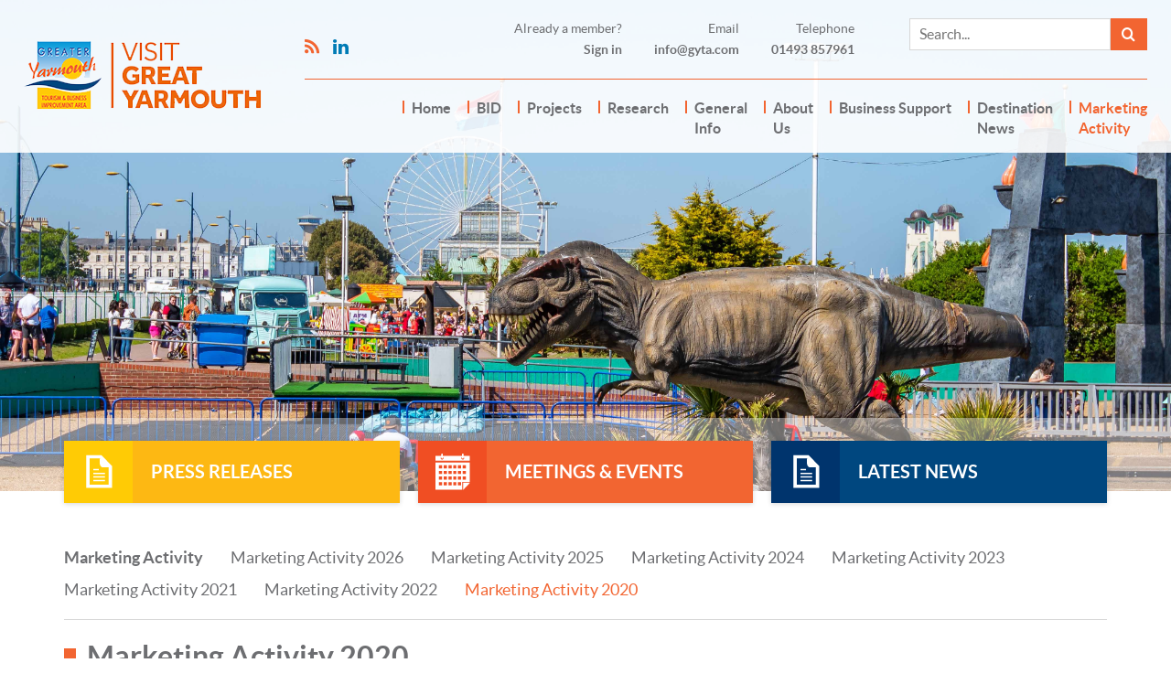

--- FILE ---
content_type: text/html; charset=UTF-8
request_url: https://gyta.com/press-activity/press-activity-2020/
body_size: 13307
content:
	
<!DOCTYPE html>
<!--[if lt IE 7 ]><html class="ie ie6" lang="en-GB"> <![endif]-->
<!--[if IE 7 ]><html class="ie ie7" lang="en-GB"> <![endif]-->
<!--[if IE 8 ]><html class="ie ie8" lang="en-GB"> <![endif]-->
<!--[if (gte IE 9)|!(IE)]><!--><html lang="en-GB" class="no-js"> <!--<![endif]-->
<head>

    <!-- Character Set -->
    <meta charset="UTF-8">
        
    <!-- Page Title -->
    <title>  Marketing Activity 2020</title> 
    
    <!-- Mobile Specific Metas -->
    <meta name="viewport" content="width=device-width, initial-scale=1, maximum-scale=1, user-scalable=no" />

    <!-- Web Fonts -->
    <link href='https://fonts.googleapis.com/css?family=Lato:400,700' rel='stylesheet' type='text/css'>

    <script>window.koko_analytics = {"url":"https:\/\/gyta.com\/koko-analytics-collect.php","post_id":5317,"use_cookie":1,"cookie_path":"\/","dnt":true};</script><meta name='robots' content='max-image-preview:large' />
	<style>img:is([sizes="auto" i], [sizes^="auto," i]) { contain-intrinsic-size: 3000px 1500px }</style>
	<link rel='dns-prefetch' href='//code.jquery.com' />
<link rel='stylesheet' id='wp-block-library-css' href='https://gyta.com/wp-includes/css/dist/block-library/style.min.css' type='text/css' media='all' />
<style id='classic-theme-styles-inline-css' type='text/css'>
/*! This file is auto-generated */
.wp-block-button__link{color:#fff;background-color:#32373c;border-radius:9999px;box-shadow:none;text-decoration:none;padding:calc(.667em + 2px) calc(1.333em + 2px);font-size:1.125em}.wp-block-file__button{background:#32373c;color:#fff;text-decoration:none}
</style>
<style id='global-styles-inline-css' type='text/css'>
:root{--wp--preset--aspect-ratio--square: 1;--wp--preset--aspect-ratio--4-3: 4/3;--wp--preset--aspect-ratio--3-4: 3/4;--wp--preset--aspect-ratio--3-2: 3/2;--wp--preset--aspect-ratio--2-3: 2/3;--wp--preset--aspect-ratio--16-9: 16/9;--wp--preset--aspect-ratio--9-16: 9/16;--wp--preset--color--black: #000000;--wp--preset--color--cyan-bluish-gray: #abb8c3;--wp--preset--color--white: #ffffff;--wp--preset--color--pale-pink: #f78da7;--wp--preset--color--vivid-red: #cf2e2e;--wp--preset--color--luminous-vivid-orange: #ff6900;--wp--preset--color--luminous-vivid-amber: #fcb900;--wp--preset--color--light-green-cyan: #7bdcb5;--wp--preset--color--vivid-green-cyan: #00d084;--wp--preset--color--pale-cyan-blue: #8ed1fc;--wp--preset--color--vivid-cyan-blue: #0693e3;--wp--preset--color--vivid-purple: #9b51e0;--wp--preset--gradient--vivid-cyan-blue-to-vivid-purple: linear-gradient(135deg,rgba(6,147,227,1) 0%,rgb(155,81,224) 100%);--wp--preset--gradient--light-green-cyan-to-vivid-green-cyan: linear-gradient(135deg,rgb(122,220,180) 0%,rgb(0,208,130) 100%);--wp--preset--gradient--luminous-vivid-amber-to-luminous-vivid-orange: linear-gradient(135deg,rgba(252,185,0,1) 0%,rgba(255,105,0,1) 100%);--wp--preset--gradient--luminous-vivid-orange-to-vivid-red: linear-gradient(135deg,rgba(255,105,0,1) 0%,rgb(207,46,46) 100%);--wp--preset--gradient--very-light-gray-to-cyan-bluish-gray: linear-gradient(135deg,rgb(238,238,238) 0%,rgb(169,184,195) 100%);--wp--preset--gradient--cool-to-warm-spectrum: linear-gradient(135deg,rgb(74,234,220) 0%,rgb(151,120,209) 20%,rgb(207,42,186) 40%,rgb(238,44,130) 60%,rgb(251,105,98) 80%,rgb(254,248,76) 100%);--wp--preset--gradient--blush-light-purple: linear-gradient(135deg,rgb(255,206,236) 0%,rgb(152,150,240) 100%);--wp--preset--gradient--blush-bordeaux: linear-gradient(135deg,rgb(254,205,165) 0%,rgb(254,45,45) 50%,rgb(107,0,62) 100%);--wp--preset--gradient--luminous-dusk: linear-gradient(135deg,rgb(255,203,112) 0%,rgb(199,81,192) 50%,rgb(65,88,208) 100%);--wp--preset--gradient--pale-ocean: linear-gradient(135deg,rgb(255,245,203) 0%,rgb(182,227,212) 50%,rgb(51,167,181) 100%);--wp--preset--gradient--electric-grass: linear-gradient(135deg,rgb(202,248,128) 0%,rgb(113,206,126) 100%);--wp--preset--gradient--midnight: linear-gradient(135deg,rgb(2,3,129) 0%,rgb(40,116,252) 100%);--wp--preset--font-size--small: 13px;--wp--preset--font-size--medium: 20px;--wp--preset--font-size--large: 36px;--wp--preset--font-size--x-large: 42px;--wp--preset--spacing--20: 0.44rem;--wp--preset--spacing--30: 0.67rem;--wp--preset--spacing--40: 1rem;--wp--preset--spacing--50: 1.5rem;--wp--preset--spacing--60: 2.25rem;--wp--preset--spacing--70: 3.38rem;--wp--preset--spacing--80: 5.06rem;--wp--preset--shadow--natural: 6px 6px 9px rgba(0, 0, 0, 0.2);--wp--preset--shadow--deep: 12px 12px 50px rgba(0, 0, 0, 0.4);--wp--preset--shadow--sharp: 6px 6px 0px rgba(0, 0, 0, 0.2);--wp--preset--shadow--outlined: 6px 6px 0px -3px rgba(255, 255, 255, 1), 6px 6px rgba(0, 0, 0, 1);--wp--preset--shadow--crisp: 6px 6px 0px rgba(0, 0, 0, 1);}:where(.is-layout-flex){gap: 0.5em;}:where(.is-layout-grid){gap: 0.5em;}body .is-layout-flex{display: flex;}.is-layout-flex{flex-wrap: wrap;align-items: center;}.is-layout-flex > :is(*, div){margin: 0;}body .is-layout-grid{display: grid;}.is-layout-grid > :is(*, div){margin: 0;}:where(.wp-block-columns.is-layout-flex){gap: 2em;}:where(.wp-block-columns.is-layout-grid){gap: 2em;}:where(.wp-block-post-template.is-layout-flex){gap: 1.25em;}:where(.wp-block-post-template.is-layout-grid){gap: 1.25em;}.has-black-color{color: var(--wp--preset--color--black) !important;}.has-cyan-bluish-gray-color{color: var(--wp--preset--color--cyan-bluish-gray) !important;}.has-white-color{color: var(--wp--preset--color--white) !important;}.has-pale-pink-color{color: var(--wp--preset--color--pale-pink) !important;}.has-vivid-red-color{color: var(--wp--preset--color--vivid-red) !important;}.has-luminous-vivid-orange-color{color: var(--wp--preset--color--luminous-vivid-orange) !important;}.has-luminous-vivid-amber-color{color: var(--wp--preset--color--luminous-vivid-amber) !important;}.has-light-green-cyan-color{color: var(--wp--preset--color--light-green-cyan) !important;}.has-vivid-green-cyan-color{color: var(--wp--preset--color--vivid-green-cyan) !important;}.has-pale-cyan-blue-color{color: var(--wp--preset--color--pale-cyan-blue) !important;}.has-vivid-cyan-blue-color{color: var(--wp--preset--color--vivid-cyan-blue) !important;}.has-vivid-purple-color{color: var(--wp--preset--color--vivid-purple) !important;}.has-black-background-color{background-color: var(--wp--preset--color--black) !important;}.has-cyan-bluish-gray-background-color{background-color: var(--wp--preset--color--cyan-bluish-gray) !important;}.has-white-background-color{background-color: var(--wp--preset--color--white) !important;}.has-pale-pink-background-color{background-color: var(--wp--preset--color--pale-pink) !important;}.has-vivid-red-background-color{background-color: var(--wp--preset--color--vivid-red) !important;}.has-luminous-vivid-orange-background-color{background-color: var(--wp--preset--color--luminous-vivid-orange) !important;}.has-luminous-vivid-amber-background-color{background-color: var(--wp--preset--color--luminous-vivid-amber) !important;}.has-light-green-cyan-background-color{background-color: var(--wp--preset--color--light-green-cyan) !important;}.has-vivid-green-cyan-background-color{background-color: var(--wp--preset--color--vivid-green-cyan) !important;}.has-pale-cyan-blue-background-color{background-color: var(--wp--preset--color--pale-cyan-blue) !important;}.has-vivid-cyan-blue-background-color{background-color: var(--wp--preset--color--vivid-cyan-blue) !important;}.has-vivid-purple-background-color{background-color: var(--wp--preset--color--vivid-purple) !important;}.has-black-border-color{border-color: var(--wp--preset--color--black) !important;}.has-cyan-bluish-gray-border-color{border-color: var(--wp--preset--color--cyan-bluish-gray) !important;}.has-white-border-color{border-color: var(--wp--preset--color--white) !important;}.has-pale-pink-border-color{border-color: var(--wp--preset--color--pale-pink) !important;}.has-vivid-red-border-color{border-color: var(--wp--preset--color--vivid-red) !important;}.has-luminous-vivid-orange-border-color{border-color: var(--wp--preset--color--luminous-vivid-orange) !important;}.has-luminous-vivid-amber-border-color{border-color: var(--wp--preset--color--luminous-vivid-amber) !important;}.has-light-green-cyan-border-color{border-color: var(--wp--preset--color--light-green-cyan) !important;}.has-vivid-green-cyan-border-color{border-color: var(--wp--preset--color--vivid-green-cyan) !important;}.has-pale-cyan-blue-border-color{border-color: var(--wp--preset--color--pale-cyan-blue) !important;}.has-vivid-cyan-blue-border-color{border-color: var(--wp--preset--color--vivid-cyan-blue) !important;}.has-vivid-purple-border-color{border-color: var(--wp--preset--color--vivid-purple) !important;}.has-vivid-cyan-blue-to-vivid-purple-gradient-background{background: var(--wp--preset--gradient--vivid-cyan-blue-to-vivid-purple) !important;}.has-light-green-cyan-to-vivid-green-cyan-gradient-background{background: var(--wp--preset--gradient--light-green-cyan-to-vivid-green-cyan) !important;}.has-luminous-vivid-amber-to-luminous-vivid-orange-gradient-background{background: var(--wp--preset--gradient--luminous-vivid-amber-to-luminous-vivid-orange) !important;}.has-luminous-vivid-orange-to-vivid-red-gradient-background{background: var(--wp--preset--gradient--luminous-vivid-orange-to-vivid-red) !important;}.has-very-light-gray-to-cyan-bluish-gray-gradient-background{background: var(--wp--preset--gradient--very-light-gray-to-cyan-bluish-gray) !important;}.has-cool-to-warm-spectrum-gradient-background{background: var(--wp--preset--gradient--cool-to-warm-spectrum) !important;}.has-blush-light-purple-gradient-background{background: var(--wp--preset--gradient--blush-light-purple) !important;}.has-blush-bordeaux-gradient-background{background: var(--wp--preset--gradient--blush-bordeaux) !important;}.has-luminous-dusk-gradient-background{background: var(--wp--preset--gradient--luminous-dusk) !important;}.has-pale-ocean-gradient-background{background: var(--wp--preset--gradient--pale-ocean) !important;}.has-electric-grass-gradient-background{background: var(--wp--preset--gradient--electric-grass) !important;}.has-midnight-gradient-background{background: var(--wp--preset--gradient--midnight) !important;}.has-small-font-size{font-size: var(--wp--preset--font-size--small) !important;}.has-medium-font-size{font-size: var(--wp--preset--font-size--medium) !important;}.has-large-font-size{font-size: var(--wp--preset--font-size--large) !important;}.has-x-large-font-size{font-size: var(--wp--preset--font-size--x-large) !important;}
:where(.wp-block-post-template.is-layout-flex){gap: 1.25em;}:where(.wp-block-post-template.is-layout-grid){gap: 1.25em;}
:where(.wp-block-columns.is-layout-flex){gap: 2em;}:where(.wp-block-columns.is-layout-grid){gap: 2em;}
:root :where(.wp-block-pullquote){font-size: 1.5em;line-height: 1.6;}
</style>
<link rel='stylesheet' id='contact-form-7-css' href='https://gyta.com/wp-content/plugins/contact-form-7/includes/css/styles.css' type='text/css' media='all' />
<link rel='stylesheet' id='dedo-css-css' href='https://gyta.com/wp-content/plugins/delightful-downloads/assets/css/delightful-downloads.min.css' type='text/css' media='all' />
<link rel='stylesheet' id='slick-css' href='https://gyta.com/wp-content/themes/gyta/css/slick.css' type='text/css' media='all' />
<link rel='stylesheet' id='lightbox-css' href='https://gyta.com/wp-content/themes/gyta/css/lightbox.css' type='text/css' media='all' />
<link rel='stylesheet' id='master-css' href='https://gyta.com/wp-content/themes/gyta/css/master.css' type='text/css' media='all' />
<link rel='stylesheet' id='dearpdf-style-css' href='https://gyta.com/wp-content/plugins/dearpdf-pro/assets/css/dearpdf.min.css' type='text/css' media='all' />
<link rel='stylesheet' id='rhc-print-css-css' href='https://gyta.com/wp-content/plugins/calendarize-it/css/print.css' type='text/css' media='all' />
<link rel='stylesheet' id='calendarizeit-css' href='https://gyta.com/wp-content/plugins/calendarize-it/css/frontend.min.css' type='text/css' media='all' />
<link rel='stylesheet' id='rhc-last-minue-css' href='https://gyta.com/wp-content/plugins/calendarize-it/css/last_minute_fixes.css' type='text/css' media='all' />
<script type="text/javascript" src="https://code.jquery.com/jquery-1.11.1.min.js" id="jquery-js"></script>
<script type="text/javascript" src="https://gyta.com/wp-content/plugins/calendarize-it/js/bootstrap.min.js" id="bootstrap-js"></script>
<script type="text/javascript" src="https://gyta.com/wp-content/plugins/calendarize-it/js/bootstrap-select.js" id="bootstrap-select-js"></script>
<script type="text/javascript" src="https://gyta.com/wp-includes/js/jquery/ui/core.min.js" id="jquery-ui-core-js"></script>
<script type="text/javascript" src="https://gyta.com/wp-includes/js/jquery/ui/accordion.min.js" id="jquery-ui-accordion-js"></script>
<script type="text/javascript" src="https://gyta.com/wp-includes/js/jquery/ui/mouse.min.js" id="jquery-ui-mouse-js"></script>
<script type="text/javascript" src="https://gyta.com/wp-includes/js/jquery/ui/slider.min.js" id="jquery-ui-slider-js"></script>
<script type="text/javascript" src="https://gyta.com/wp-includes/js/jquery/ui/resizable.min.js" id="jquery-ui-resizable-js"></script>
<script type="text/javascript" src="https://gyta.com/wp-includes/js/jquery/ui/draggable.min.js" id="jquery-ui-draggable-js"></script>
<script type="text/javascript" src="https://gyta.com/wp-includes/js/jquery/ui/controlgroup.min.js" id="jquery-ui-controlgroup-js"></script>
<script type="text/javascript" src="https://gyta.com/wp-includes/js/jquery/ui/checkboxradio.min.js" id="jquery-ui-checkboxradio-js"></script>
<script type="text/javascript" src="https://gyta.com/wp-includes/js/jquery/ui/button.min.js" id="jquery-ui-button-js"></script>
<script type="text/javascript" src="https://gyta.com/wp-includes/js/jquery/ui/dialog.min.js" id="jquery-ui-dialog-js"></script>
<script type="text/javascript" src="https://gyta.com/wp-includes/js/jquery/ui/tabs.min.js" id="jquery-ui-tabs-js"></script>
<script type="text/javascript" src="https://gyta.com/wp-includes/js/jquery/ui/sortable.min.js" id="jquery-ui-sortable-js"></script>
<script type="text/javascript" src="https://gyta.com/wp-includes/js/jquery/ui/droppable.min.js" id="jquery-ui-droppable-js"></script>
<script type="text/javascript" src="https://gyta.com/wp-includes/js/jquery/ui/datepicker.min.js" id="jquery-ui-datepicker-js"></script>
<script type="text/javascript" id="jquery-ui-datepicker-js-after">
/* <![CDATA[ */
jQuery(function(jQuery){jQuery.datepicker.setDefaults({"closeText":"Close","currentText":"Today","monthNames":["January","February","March","April","May","June","July","August","September","October","November","December"],"monthNamesShort":["Jan","Feb","Mar","Apr","May","Jun","Jul","Aug","Sep","Oct","Nov","Dec"],"nextText":"Next","prevText":"Previous","dayNames":["Sunday","Monday","Tuesday","Wednesday","Thursday","Friday","Saturday"],"dayNamesShort":["Sun","Mon","Tue","Wed","Thu","Fri","Sat"],"dayNamesMin":["S","M","T","W","T","F","S"],"dateFormat":"dS MM yy","firstDay":1,"isRTL":false});});
/* ]]> */
</script>
<script type="text/javascript" src="https://gyta.com/wp-includes/js/jquery/ui/menu.min.js" id="jquery-ui-menu-js"></script>
<script type="text/javascript" src="https://gyta.com/wp-includes/js/dist/dom-ready.min.js" id="wp-dom-ready-js"></script>
<script type="text/javascript" src="https://gyta.com/wp-includes/js/dist/hooks.min.js" id="wp-hooks-js"></script>
<script type="text/javascript" src="https://gyta.com/wp-includes/js/dist/i18n.min.js" id="wp-i18n-js"></script>
<script type="text/javascript" id="wp-i18n-js-after">
/* <![CDATA[ */
wp.i18n.setLocaleData( { 'text direction\u0004ltr': [ 'ltr' ] } );
/* ]]> */
</script>
<script type="text/javascript" id="wp-a11y-js-translations">
/* <![CDATA[ */
( function( domain, translations ) {
	var localeData = translations.locale_data[ domain ] || translations.locale_data.messages;
	localeData[""].domain = domain;
	wp.i18n.setLocaleData( localeData, domain );
} )( "default", {"translation-revision-date":"2025-10-08 12:55:00+0000","generator":"GlotPress\/4.0.1","domain":"messages","locale_data":{"messages":{"":{"domain":"messages","plural-forms":"nplurals=2; plural=n != 1;","lang":"en_GB"},"Notifications":["Notifications"]}},"comment":{"reference":"wp-includes\/js\/dist\/a11y.js"}} );
/* ]]> */
</script>
<script type="text/javascript" src="https://gyta.com/wp-includes/js/dist/a11y.min.js" id="wp-a11y-js"></script>
<script type="text/javascript" src="https://gyta.com/wp-includes/js/jquery/ui/autocomplete.min.js" id="jquery-ui-autocomplete-js"></script>
<script type="text/javascript" src="https://gyta.com/wp-content/plugins/calendarize-it/js/deprecated.js" id="jquery-ui-wp-js"></script>
<script type="text/javascript" id="calendarize-js-extra">
/* <![CDATA[ */
var RHC = {"ajaxurl":"https:\/\/gyta.com\/","mobile_width":"480","last_modified":"3e0521eff60398e617148c5a139689ce","tooltip_details":[],"visibility_check":"","gmt_offset":"0","disable_event_link":"0","rhc_options":{}};
/* ]]> */
</script>
<script type="text/javascript" src="https://gyta.com/wp-content/plugins/calendarize-it/js/frontend.min.js" id="calendarize-js"></script>
<script type="text/javascript" src="https://maps.google.com/maps/api/js?libraries=places" id="google-api3-js"></script>
<script type="text/javascript" src="https://gyta.com/wp-content/plugins/calendarize-it/js/rhc_gmap3.js" id="rhc_gmap3-js"></script>
<link rel="EditURI" type="application/rsd+xml" title="RSD" href="https://gyta.com/xmlrpc.php?rsd" />

<link rel="canonical" href="https://gyta.com/press-activity/press-activity-2020/" />
<link rel='shortlink' href='https://gyta.com/?p=5317' />
<style type="text/css">
			#adminbarsearch {
				display: none;
			}
			</style><script data-cfasync="false"> var dearPdfLocation = "https://gyta.com/wp-content/plugins/dearpdf-pro/assets/"; var dearpdfWPGlobal = {"text":{"blank":""},"viewerType":"flipbook","is3D":true,"pageScale":"auto","height":"auto","mobileViewerType":"auto","backgroundColor":"transparent","backgroundImage":"","showDownloadControl":true,"sideMenuOverlay":true,"readDirection":"ltr","disableRange":false,"has3DCover":true,"enableSound":true,"color3DCover":"#777","controlsPosition":"bottom","rangeChunkSize":"524288","maxTextureSize":"3200","pageMode":"auto","singlePageMode":"auto","pdfVersion":"default","autoPDFLinktoViewer":true,"attachmentLightbox":"true","duration":"800","paddingLeft":"15","paddingRight":"15","paddingTop":"20","paddingBottom":"20","moreControls":"download,pageMode,startPage,endPage,sound","hideControls":""};</script><meta name="redi-version" content="1.1.5" /><link rel="icon" href="https://gyta.com/wp-content/uploads/2021/07/cropped-GYTA-Siteicon-32x32.png" sizes="32x32" />
<link rel="icon" href="https://gyta.com/wp-content/uploads/2021/07/cropped-GYTA-Siteicon-192x192.png" sizes="192x192" />
<link rel="apple-touch-icon" href="https://gyta.com/wp-content/uploads/2021/07/cropped-GYTA-Siteicon-180x180.png" />
<meta name="msapplication-TileImage" content="https://gyta.com/wp-content/uploads/2021/07/cropped-GYTA-Siteicon-270x270.png" />
		<style type="text/css" id="wp-custom-css">
			#main-header .container{
	width: 96% !important;
	max-width: 96% !important;
	min-width: 96% !important;
}
@media only screen and (min-width: 961px){
nav#header-navigation {
    float: right;
}
}
#header-content-container {
    width: 75% !important;
}
#header-logo{
	width: 25% !important;
	padding-top: 18px !important;
}		</style>
		<meta property="og:title" content="Marketing Activity 2020" />
<meta property="og:description" content="" />

    <!--[if IE 8]>
        <link href="https://gyta.com/wp-content/themes/gyta/css/ie8.css" rel="stylesheet" type="text/css" />
    <![endif]-->    

    <!--[if lt IE 9]>
        <script src="https://html5shim.googlecode.com/svn/trunk/html5.js"></script>
    <![endif]--> 

    <script type="text/javascript">
        var html = document.getElementsByTagName('html')[0];
        html.className = html.className.replace(new RegExp('(^|\\b)' + 'no-js' + '(\\b|$)', 'gi'), '');
    </script>
    
</head>

<body data-rsssl=1>
    
    <!-- ======================================================================================== -->
    <!-- Header -->
    <!-- ======================================================================================== -->

    <header id="main-header">
        <div class="container">
            <div id="header-logo" class="left">
                <a href="https://gyta.com/">
                    <img src="https://gyta.com/wp-content/themes/gyta/images/logo.png" alt="GYTA"/>
                </a>    
            </div>
            <div id="header-content-container">
                <div id="header-content" class="right">
                    <div id="header-content-top">
                        <div id="header-social" class="left">
                            <ul class="social-icons plain">
                                
								<li class="rss">
                                    <a href="" target="_blank"></a>
                                </li> 
								
                                <li class="linkedin">
                                    <a href="" target="_blank"></a>
                                </li>                                                                                 
                            </ul>
                        </div>
                        <div id="header-contact" class="right">
                                                                     <p id="header-contact-sign-in" class="margin-bottom-0 text-right left">Already a member?<br /><strong><a href="https://gyta.com/sign-in">Sign in</a></strong></p>   
                                                                <p id="header-contact-email" class="margin-bottom-0 text-right left"><span>Email</span><br /><a href="mailto:info@gyta.com">info@gyta.com</a></p>
                            <p id="header-contact-telephone" class="margin-bottom-0 text-right left"><span>Telephone</span><br /><strong>01493 857961</strong></p>
                            <form role="search" method="get" class="left" id="searchform" action="https://gyta.com/">
                                <div class="coupled-input">
                                    <input required type="text" value="" name="s" id="s" placeholder="Search..." />
                                    <span class="coupled-input-button">
                                        <button class="icon orange" data-icon="&#xf002;" type="submit" id="searchsubmit"></button>
                                    </span>
                                </div>
                            </form>
                        </div>
                    </div>
                    <div id="header-content-bottom">
                        <a id="navigation-trigger" class="button orange right">Menu</a>
                        <nav id="header-navigation" class="narrow"><ul class="plain"><li id="menu-item-1731" class="menu-item menu-item-type-post_type menu-item-object-page menu-item-home menu-item-has-children menu-item-1731"><a href="https://gyta.com/">Home<span data-parent></span></a>
<ul class="sub-menu">
	<li id="menu-item-7263" class="menu-item menu-item-type-post_type menu-item-object-page menu-item-7263"><a href="https://gyta.com/visitor-website/">Visitor Website<span data-parent></span></a></li>
</ul>
</li>
<li id="menu-item-94" class="menu-item menu-item-type-post_type menu-item-object-page menu-item-has-children menu-item-94"><a href="https://gyta.com/bid/">BID<span data-parent></span></a>
<ul class="sub-menu">
	<li id="menu-item-2602" class="menu-item menu-item-type-post_type menu-item-object-page menu-item-2602"><a href="https://gyta.com/bid/what-is-the-bid/">What is a BID<span data-parent></span></a></li>
	<li id="menu-item-4587" class="menu-item menu-item-type-post_type menu-item-object-page menu-item-4587"><a href="https://gyta.com/bid/bid-operating-area/">BID Operating Area<span data-parent></span></a></li>
	<li id="menu-item-7707" class="menu-item menu-item-type-post_type menu-item-object-page menu-item-7707"><a href="https://gyta.com/bid/bid-business-plan-2024/">BID Business Plan 2024<span data-parent></span></a></li>
	<li id="menu-item-7889" class="menu-item menu-item-type-post_type menu-item-object-page menu-item-7889"><a href="https://gyta.com/bid/bid-ballot-result-2024-2029/">BID Ballot Result 2024-2029<span data-parent></span></a></li>
	<li id="menu-item-8508" class="menu-item menu-item-type-post_type menu-item-object-page menu-item-8508"><a href="https://gyta.com/bid/bid-levy-payers-membership-benefits/">BID Levy Payers Membership Benefits<span data-parent></span></a></li>
	<li id="menu-item-8512" class="menu-item menu-item-type-post_type menu-item-object-page menu-item-8512"><a href="https://gyta.com/voluntary-bid-membership/">Voluntary BID Membership &#038; Benefits<span data-parent></span></a></li>
	<li id="menu-item-4600" class="menu-item menu-item-type-post_type menu-item-object-page menu-item-4600"><a href="https://gyta.com/bid/objectives/">Objectives<span data-parent></span></a></li>
	<li id="menu-item-4602" class="menu-item menu-item-type-post_type menu-item-object-page menu-item-4602"><a href="https://gyta.com/bid/comms-strategy/">Communication Strategy<span data-parent></span></a></li>
</ul>
</li>
<li id="menu-item-4409" class="menu-item menu-item-type-post_type menu-item-object-page menu-item-has-children menu-item-4409"><a href="https://gyta.com/projects/">Projects<span data-parent></span></a>
<ul class="sub-menu">
	<li id="menu-item-2608" class="menu-item menu-item-type-post_type menu-item-object-page menu-item-2608"><a href="https://gyta.com/projects/marketing/">Marketing<span data-parent></span></a></li>
	<li id="menu-item-2615" class="menu-item menu-item-type-post_type menu-item-object-page menu-item-2615"><a href="https://gyta.com/projects/projects-2014-2019/">Events<span data-parent></span></a></li>
	<li id="menu-item-2628" class="menu-item menu-item-type-post_type menu-item-object-page menu-item-2628"><a href="https://gyta.com/projects/facilities-projects/">Facilities, Maintenance &#038; Access Projects<span data-parent></span></a></li>
</ul>
</li>
<li id="menu-item-6605" class="menu-item menu-item-type-post_type menu-item-object-page menu-item-has-children menu-item-6605"><a href="https://gyta.com/research/">Research<span data-parent></span></a>
<ul class="sub-menu">
	<li id="menu-item-4286" class="menu-item menu-item-type-post_type menu-item-object-page menu-item-4286"><a href="https://gyta.com/research/economic-impact-of-tourism-great-yarmouth/">Economic Impact of Tourism<span data-parent></span></a></li>
	<li id="menu-item-6619" class="menu-item menu-item-type-post_type menu-item-object-page menu-item-6619"><a href="https://gyta.com/research/great-yarmouth-visitor-surveys/">Great Yarmouth Visitor Surveys<span data-parent></span></a></li>
	<li id="menu-item-6659" class="menu-item menu-item-type-post_type menu-item-object-page menu-item-6659"><a href="https://gyta.com/research/online-tourism-business-surveys/">Tourism Business Surveys<span data-parent></span></a></li>
	<li id="menu-item-6614" class="menu-item menu-item-type-post_type menu-item-object-page menu-item-6614"><a href="https://gyta.com/research/other-research/">Other Research<span data-parent></span></a></li>
</ul>
</li>
<li id="menu-item-2631" class="menu-item menu-item-type-post_type menu-item-object-page menu-item-has-children menu-item-2631"><a href="https://gyta.com/general-info/" title="Destination Management Plan">General <br />Info<span data-parent></span></a>
<ul class="sub-menu">
	<li id="menu-item-5880" class="menu-item menu-item-type-post_type menu-item-object-page menu-item-5880"><a href="https://gyta.com/general-info/destination-management-plan/">Destination Management Plan<span data-parent></span></a></li>
	<li id="menu-item-2634" class="menu-item menu-item-type-post_type menu-item-object-page menu-item-2634"><a href="https://gyta.com/general-info/council-strategies/">Partnership Strategies<span data-parent></span></a></li>
	<li id="menu-item-2777" class="menu-item menu-item-type-post_type menu-item-object-page menu-item-2777"><a href="https://gyta.com/general-info/school-holiday-dates/">School Holiday Dates<span data-parent></span></a></li>
	<li id="menu-item-8447" class="menu-item menu-item-type-post_type menu-item-object-page menu-item-8447"><a href="https://gyta.com/general-info/eoi-form/">VGY/GYTABIA Funding<span data-parent></span></a></li>
	<li id="menu-item-6217" class="menu-item menu-item-type-post_type menu-item-object-page menu-item-6217"><a href="https://gyta.com/general-info/interesting-facts-figures-great-yarmouth/">Interesting Facts &#038; Figures Great Yarmouth<span data-parent></span></a></li>
	<li id="menu-item-8035" class="menu-item menu-item-type-custom menu-item-object-custom menu-item-8035"><a href="https://gyta.com/planning-applications">Planning Applications<span data-parent></span></a></li>
	<li id="menu-item-7200" class="menu-item menu-item-type-post_type menu-item-object-page menu-item-7200"><a href="https://gyta.com/general-info/gdpr-policy/">GDPR Policy<span data-parent></span></a></li>
</ul>
</li>
<li id="menu-item-2643" class="menu-item menu-item-type-post_type menu-item-object-page menu-item-has-children menu-item-2643"><a href="https://gyta.com/about-us/">About <br />Us<span data-parent></span></a>
<ul class="sub-menu">
	<li id="menu-item-5118" class="menu-item menu-item-type-post_type menu-item-object-page menu-item-5118"><a href="https://gyta.com/about-us/annual-general-meeting/">AGM GYTABIA<span data-parent></span></a></li>
	<li id="menu-item-2645" class="menu-item menu-item-type-post_type menu-item-object-page menu-item-2645"><a href="https://gyta.com/about-us/company-info/">Company Info<span data-parent></span></a></li>
	<li id="menu-item-2646" class="menu-item menu-item-type-post_type menu-item-object-page menu-item-2646"><a href="https://gyta.com/about-us/company-directors/">Company Directors (Board Members)<span data-parent></span></a></li>
	<li id="menu-item-6047" class="menu-item menu-item-type-post_type menu-item-object-page menu-item-6047"><a href="https://gyta.com/about-us/honorary-presidents/">Honorary Presidents<span data-parent></span></a></li>
	<li id="menu-item-2647" class="menu-item menu-item-type-post_type menu-item-object-page menu-item-2647"><a href="https://gyta.com/about-us/statement-of-purpose/">Statement of Purpose<span data-parent></span></a></li>
	<li id="menu-item-2648" class="menu-item menu-item-type-post_type menu-item-object-page menu-item-2648"><a href="https://gyta.com/about-us/working-groups/">Working Groups<span data-parent></span></a></li>
	<li id="menu-item-2650" class="menu-item menu-item-type-post_type menu-item-object-page menu-item-2650"><a href="https://gyta.com/contact/">Contact<span data-parent></span></a></li>
	<li id="menu-item-5990" class="menu-item menu-item-type-post_type menu-item-object-page menu-item-5990"><a href="https://gyta.com/jobs/">JOB VACANCIES<span data-parent></span></a></li>
	<li id="menu-item-2644" class="menu-item menu-item-type-post_type menu-item-object-page menu-item-2644"><a href="https://gyta.com/about-us/measuring-success/">Measuring Success<span data-parent></span></a></li>
</ul>
</li>
<li id="menu-item-5146" class="menu-item menu-item-type-post_type menu-item-object-page menu-item-has-children menu-item-5146"><a href="https://gyta.com/covid-19-information/">Business Support<span data-parent></span></a>
<ul class="sub-menu">
	<li id="menu-item-7337" class="menu-item menu-item-type-post_type menu-item-object-page menu-item-7337"><a href="https://gyta.com/covid-19-information/www-visitgreatyarmouth-co-uk/">Visit Great Yarmouth Website<span data-parent></span></a></li>
	<li id="menu-item-5481" class="menu-item menu-item-type-post_type menu-item-object-page menu-item-5481"><a href="https://gyta.com/covid-19-information/road-to-recovery-2021/">Tourism &#038; Business Recovery 2021<span data-parent></span></a></li>
	<li id="menu-item-5159" class="menu-item menu-item-type-post_type menu-item-object-page menu-item-5159"><a href="https://gyta.com/covid-19-information/visitengland-business-advice-hub/">VisitEngland Business Advice Hub<span data-parent></span></a></li>
	<li id="menu-item-8296" class="menu-item menu-item-type-post_type menu-item-object-page menu-item-8296"><a href="https://gyta.com/visit-england-acccessibility/">Visit England Acccessibility<span data-parent></span></a></li>
</ul>
</li>
<li id="menu-item-6466" class="menu-item menu-item-type-post_type menu-item-object-page menu-item-has-children menu-item-6466"><a href="https://gyta.com/newsletter-destination-e-news/">Destination <br />News<span data-parent></span></a>
<ul class="sub-menu">
	<li id="menu-item-6467" class="menu-item menu-item-type-post_type menu-item-object-page menu-item-6467"><a href="https://gyta.com/newsletters/destination-e-news/">Destination E-News<span data-parent></span></a></li>
	<li id="menu-item-4414" class="menu-item menu-item-type-post_type menu-item-object-page menu-item-4414"><a href="https://gyta.com/newsletters/">Newsletters<span data-parent></span></a></li>
</ul>
</li>
<li id="menu-item-5316" class="menu-item menu-item-type-post_type menu-item-object-page current-page-ancestor current-menu-ancestor current-menu-parent current-page-parent current_page_parent current_page_ancestor menu-item-has-children menu-item-5316"><a href="https://gyta.com/press-activity/">Marketing <br />Activity<span data-parent></span></a>
<ul class="sub-menu">
	<li id="menu-item-8710" class="menu-item menu-item-type-post_type menu-item-object-page menu-item-8710"><a href="https://gyta.com/press-activity/marketing-activity-2026/">2026<span data-parent></span></a></li>
	<li id="menu-item-7919" class="menu-item menu-item-type-post_type menu-item-object-page menu-item-7919"><a href="https://gyta.com/press-activity/marketing-activity-2025/">2025<span data-parent></span></a></li>
	<li id="menu-item-7552" class="menu-item menu-item-type-post_type menu-item-object-page menu-item-7552"><a href="https://gyta.com/press-activity/marketing-activity-2024/">2024<span data-parent></span></a></li>
	<li id="menu-item-8112" class="menu-item menu-item-type-post_type menu-item-object-page menu-item-8112"><a href="https://gyta.com/press-activity/marketing-activity-2023/">2023<span data-parent></span></a></li>
	<li id="menu-item-6691" class="menu-item menu-item-type-post_type menu-item-object-page menu-item-6691"><a href="https://gyta.com/press-activity/press-activity-2022/">2022<span data-parent></span></a></li>
	<li id="menu-item-6228" class="menu-item menu-item-type-post_type menu-item-object-page menu-item-6228"><a href="https://gyta.com/press-activity/press-activity-2021/">2021<span data-parent></span></a></li>
	<li id="menu-item-5319" class="menu-item menu-item-type-post_type menu-item-object-page current-menu-item page_item page-item-5317 current_page_item menu-item-5319"><a href="https://gyta.com/press-activity/press-activity-2020/" aria-current="page">2020<span data-parent></span></a></li>
</ul>
</li>
</ul></nav> 
                    </div>                          
                </div>
                           
            </div>
        </div>
    </header>

	
<section id="page-header-image" style="background-image:url('https://gyta.com/wp-content/uploads/2025/01/GYTA-Great-Yarmouth-89.jpg');">
	
<section id="feature-navigation">
	<div class="container">
		<div class="row narrow">
			<div class="column-4 column-md-12">
				<a href="https://gyta.com/category/press-releases/">
					<div class="feature-navigation-box members-offers">
						<h4 class="margin-bottom-0">
							Press Releases						</h4>
					</div>
				</a>	
			</div>
			<div class="column-4 column-md-12">
				<a href="https://gyta.com/events">
					<div class="feature-navigation-box events">
						<h4 class="margin-bottom-0">
							Meetings & Events						</h4>
					</div>
				</a>	
			</div>
			<div class="column-4 column-md-12">
				<a href="https://gyta.com/category/latest-news/">
					<div class="feature-navigation-box latest-news">
						<h4 class="margin-bottom-0">
							Latest News						</h4>
					</div>
				</a>	
			</div>
		</div>
	</div>
</section></section>    	    	
	<section id="main-content" class="page">
		<div class="container">

			<div id="sub-navigation-container">

					<!-- Desktop Sub Navigation -->
				<ul id="sub-navigation" class="plain">
					<li >
						<a href="https://gyta.com/press-activity/"><strong>Marketing Activity</strong></a>
					</li>
						
								<li >
									<a href="https://gyta.com/press-activity/marketing-activity-2026/">Marketing Activity 2026</a>
								</li>
								
								<li >
									<a href="https://gyta.com/press-activity/marketing-activity-2025/">Marketing Activity 2025</a>
								</li>
								
								<li >
									<a href="https://gyta.com/press-activity/marketing-activity-2024/">Marketing Activity 2024</a>
								</li>
								
								<li >
									<a href="https://gyta.com/press-activity/marketing-activity-2023/">Marketing Activity 2023</a>
								</li>
								
								<li >
									<a href="https://gyta.com/press-activity/press-activity-2021/">Marketing Activity 2021</a>
								</li>
								
								<li >
									<a href="https://gyta.com/press-activity/press-activity-2022/">Marketing Activity 2022</a>
								</li>
								
								<li class="current_page_item">
									<a href="https://gyta.com/press-activity/press-activity-2020/">Marketing Activity 2020</a>
								</li>
											</ul>

				<!-- Tablet/Mobile Select Navigation -->
				<select id="select-sub-navigation">
					<option  value="https://gyta.com/press-activity/">
						Marketing Activity					</option>

						
								<option  value="https://gyta.com/press-activity/marketing-activity-2026/">
									Marketing Activity 2026								</option>
								
								<option  value="https://gyta.com/press-activity/marketing-activity-2025/">
									Marketing Activity 2025								</option>
								
								<option  value="https://gyta.com/press-activity/marketing-activity-2024/">
									Marketing Activity 2024								</option>
								
								<option  value="https://gyta.com/press-activity/marketing-activity-2023/">
									Marketing Activity 2023								</option>
								
								<option  value="https://gyta.com/press-activity/press-activity-2021/">
									Marketing Activity 2021								</option>
								
								<option  value="https://gyta.com/press-activity/press-activity-2022/">
									Marketing Activity 2022								</option>
								
								<option selected value="https://gyta.com/press-activity/press-activity-2020/">
									Marketing Activity 2020								</option>
							
				</select>
			</div>			
			<div class="content page page-general post-5317">

					            
					

<h1 class="page-title heading-square heading-square-orange">Marketing Activity 2020</h1>

<div class="tinymce-content orange">
	<p>It was a challenging year for marketing Great Yarmouth, as a result we had to be quite creative in how we marketed Great Yarmouth during covid.</p>
<p>We issued over 20 National press releases and hosted  a number of journalists for press visits.</p>
<p>Please click on the links below to take you to some of the press highlights published in national Media</p>
<p><a href="https://www.dailymail.co.uk/travel/article-8596841/Great-Yarmouth-Ed-Sheeran-holiday-home-offers-quintessential-British-beach-break.html" target="_blank" rel="noopener noreferrer">Daily Mail 11.08.2020</a></p>
<p><a href="https://www.metro.news/escape-pier-pleasure/2098770/" target="_blank" rel="noopener noreferrer">Metro News 05.08.2020</a></p>
<p><a href="https://www.thesun.co.uk/travel/12408215/great-yarmouth-circus-rollercoasters-fish-chips/" target="_blank" rel="noopener noreferrer">The Sun 15.08.2020</a></p>
<p>Below is a list of most of  the coverage gained in National Media which is estimated to be worth over £800,000 in media value, in addition we also undertook a handful of radio interviews, a couple of Regional TV broadcasts and supported a tourism news piece for Danish National TV.</p>
<table>
<tbody>
<tr>
<td width="94"><strong>Date</strong></td>
<td width="217"><strong>Publication </strong></td>
<td width="76"><strong>Format </strong></td>
<td width="85"><strong>Reach*</strong></td>
</tr>
<tr>
<td width="94"><strong>11.03.2020</strong></td>
<td width="217">Good Housekeeping</td>
<td width="76">Online</td>
<td width="85">1,800,000</td>
</tr>
<tr>
<td width="94"><strong>19.03.2020</strong></td>
<td width="217">The Metro</td>
<td width="76">Print</td>
<td width="85">49,014</td>
</tr>
<tr>
<td width="94"><strong>29.03.2020</strong></td>
<td width="217">The People (Ulster)</td>
<td width="76">Print</td>
<td width="85">3,652</td>
</tr>
<tr>
<td width="94"><strong>29.03.2020</strong></td>
<td width="217">The People</td>
<td width="76">Print</td>
<td width="85">143,517</td>
</tr>
<tr>
<td width="94"><strong>01.04.2020</strong></td>
<td width="217">Group Leisure &amp; Travel</td>
<td width="76">Print</td>
<td width="85">7,000</td>
</tr>
<tr>
<td width="94"><strong>08.04.2020</strong></td>
<td width="217">Eastern Daily Press</td>
<td width="76">Print</td>
<td width="85">34,438</td>
</tr>
<tr>
<td width="94"><strong>09.04.2020</strong></td>
<td width="217">Great Yarmouth Mercury</td>
<td width="76">Print</td>
<td width="85">15,804</td>
</tr>
<tr>
<td width="94"><strong>01.05.2020</strong></td>
<td width="217">Alliance Bulletin May 2020</td>
<td width="76">Print</td>
<td width="85">126,862</td>
</tr>
<tr>
<td width="94"><strong>05.05.2020</strong></td>
<td width="217">Best Magazine</td>
<td width="76">Print</td>
<td width="85">113,429</td>
</tr>
<tr>
<td width="94"><strong>15.05.2020</strong></td>
<td width="217">Great Yarmouth Mercury</td>
<td width="76">Print</td>
<td width="85">9,181</td>
</tr>
<tr>
<td width="94"><strong>18.05.2020</strong></td>
<td width="217">Sheffield Telegraph</td>
<td width="76">Online</td>
<td width="85">9,650</td>
</tr>
<tr>
<td width="94"><strong>01.06.2020</strong></td>
<td width="217">Choice Magazine</td>
<td width="76">Print</td>
<td width="85">34,598</td>
</tr>
<tr>
<td width="94"><strong>02.06.2020</strong></td>
<td width="217">Eastern Daily Press</td>
<td width="76">Print</td>
<td width="85">34438</td>
</tr>
<tr>
<td width="94"><strong>05.06.2020</strong></td>
<td width="217">The Lady</td>
<td width="76">Print</td>
<td width="85">27484</td>
</tr>
<tr>
<td width="94"><strong>06.07.2020</strong></td>
<td width="217">Woman&#8217;s Own Magazine</td>
<td width="76">Print</td>
<td width="85">124,187</td>
</tr>
<tr>
<td width="94"><strong>13.06.2020</strong></td>
<td width="217">Made for Mums online</td>
<td width="76">Online</td>
<td width="85">250,000</td>
</tr>
<tr>
<td width="94"><strong>13.06.2020</strong></td>
<td width="217">The Guardian</td>
<td width="76">Print</td>
<td width="85">129,053</td>
</tr>
<tr>
<td width="94"><strong>14.06.2020</strong></td>
<td width="217">Sunday Mirror</td>
<td width="76">Print</td>
<td width="85">371,540</td>
</tr>
<tr>
<td width="94"><strong>01.07.2020</strong></td>
<td width="217">Choice Magazine</td>
<td width="76">Print</td>
<td width="85">34,598</td>
</tr>
<tr>
<td width="94"><strong>05.07.2020</strong></td>
<td width="217">The Sun</td>
<td width="76">Print</td>
<td width="85">1,217,029</td>
</tr>
<tr>
<td width="94"><strong>11.07.2020</strong></td>
<td width="217">ITV.com</td>
<td width="76">Online</td>
<td width="85">560,593</td>
</tr>
<tr>
<td width="94"><strong>12.07.2020</strong></td>
<td width="217">Daily Star on Sunday</td>
<td width="76">Print</td>
<td width="85">171,713</td>
</tr>
<tr>
<td width="94"><strong>14.07.2020</strong></td>
<td width="217">Blackpool Gazette</td>
<td width="76">Online</td>
<td width="85">49,922</td>
</tr>
<tr>
<td width="94"><strong>14.07.2020</strong></td>
<td width="217">Northampton Chronicle</td>
<td width="76">Online</td>
<td width="85">34,426</td>
</tr>
<tr>
<td width="94"><strong>14.07.2020</strong></td>
<td width="217">Skegness Standard</td>
<td width="76">Online</td>
<td width="85">2,676</td>
</tr>
<tr>
<td width="94"><strong>14.07.2020</strong></td>
<td width="217">The Shields Gazette</td>
<td width="76">Online</td>
<td width="85">10,120</td>
</tr>
<tr>
<td width="94"><strong>14.07.2020</strong></td>
<td width="217">Yorkshire Evening Post</td>
<td width="76">Print</td>
<td width="85">16,108</td>
</tr>
<tr>
<td width="94"><strong>14.07.2020</strong></td>
<td width="217">British Travel Journal</td>
<td width="76">Print</td>
<td width="85">100,000</td>
</tr>
<tr>
<td width="94"><strong>17.07.2020</strong></td>
<td width="217">The Sun</td>
<td width="76">Online</td>
<td width="85">806,941</td>
</tr>
<tr>
<td width="94"><strong>21.07.2020</strong></td>
<td width="217">Eastern Daily Press</td>
<td width="76">Print</td>
<td width="85">34,438</td>
</tr>
<tr>
<td width="94"><strong>21.07.2020</strong></td>
<td width="217">Evening News (Norwich)</td>
<td width="76">Print</td>
<td width="85">9,172</td>
</tr>
<tr>
<td width="94"><strong>23.07.2020</strong></td>
<td width="217">Country and Townhouse</td>
<td width="76">Print</td>
<td width="85">300,000</td>
</tr>
<tr>
<td width="94"><strong>23.07.2020</strong></td>
<td width="217">The Guardian</td>
<td width="76">Print</td>
<td width="85">126,000</td>
</tr>
<tr>
<td width="94"><strong>25.07.2020</strong></td>
<td width="217">Mail Online UK</td>
<td width="76">Online</td>
<td width="85">2,009.108</td>
</tr>
<tr>
<td width="94"><strong>26.07.2020</strong></td>
<td width="217">The Mail on Sunday</td>
<td width="76">Print</td>
<td width="85">966299</td>
</tr>
<tr>
<td width="94"><strong>28.07.2020</strong></td>
<td width="217">Harpers Bazaar</td>
<td width="76">Print</td>
<td width="85">31710</td>
</tr>
<tr>
<td width="94"><strong>28.07.2020</strong></td>
<td width="217">The Daily Mirror</td>
<td width="76">Print</td>
<td width="85">454,685</td>
</tr>
<tr>
<td width="94"><strong>28.07.2020</strong></td>
<td width="217">Eastern Daily Press</td>
<td width="76">Print</td>
<td width="85">34438</td>
</tr>
<tr>
<td width="94"><strong>31.07.2020</strong></td>
<td width="217">Lowestoft Journal</td>
<td width="76">Print</td>
<td width="85">16964</td>
</tr>
<tr>
<td width="94"><strong>01.08.2020</strong></td>
<td width="217">The Simple Things</td>
<td width="76">Print</td>
<td width="85">65000</td>
</tr>
<tr>
<td width="94"><strong>02.08.2020</strong></td>
<td width="217">Rugby Rep</td>
<td width="76">Print</td>
<td width="85">275,000</td>
</tr>
<tr>
<td width="94"><strong>03.08.2020</strong></td>
<td width="217">The Metro</td>
<td width="76">Online</td>
<td width="85">TBC</td>
</tr>
<tr>
<td width="94"><strong>03.08.2020</strong></td>
<td width="217">The Metro</td>
<td width="76">Print</td>
<td width="85">49,000</td>
</tr>
<tr>
<td width="94"><strong>03.08.2020</strong></td>
<td width="217">The Metro (Scotland)</td>
<td width="76">Print</td>
<td width="85">112088</td>
</tr>
<tr>
<td width="94"><strong>05.08.2020</strong></td>
<td width="217">Daily Mail</td>
<td width="76">Print</td>
<td width="85">1133268</td>
</tr>
<tr>
<td width="94"><strong>05.08.2020</strong></td>
<td width="217">Daily Mail (Scotland)</td>
<td width="76">Print</td>
<td width="85">67921</td>
</tr>
<tr>
<td width="94"><strong>06.08.2020</strong></td>
<td width="217">Waitrose Weekend</td>
<td width="76">Print</td>
<td width="85">400000</td>
</tr>
<tr>
<td width="94"><strong>11.08.2020</strong></td>
<td width="217">Bella Magazine</td>
<td width="76">Print</td>
<td width="85">173017</td>
</tr>
<tr>
<td width="94"><strong>11.08.2020</strong></td>
<td width="217">Mail Online UK</td>
<td width="76">Online</td>
<td width="85">2009108</td>
</tr>
<tr>
<td width="94"><strong>14.08.2020</strong></td>
<td width="217">Scottish Sun</td>
<td width="76">Print</td>
<td width="85">40640</td>
</tr>
<tr>
<td width="94"><strong>15.08.2020</strong></td>
<td width="217">The Sun</td>
<td width="76">Print</td>
<td width="85">1217029</td>
</tr>
<tr>
<td width="94"><strong>15.08.2020</strong></td>
<td width="217">The Sun online</td>
<td width="76">Online</td>
<td width="85">806941</td>
</tr>
<tr>
<td width="94"><strong>26.08.2020</strong></td>
<td width="217">Evening News 24 (Norwich)</td>
<td width="76">Online</td>
<td width="85">22815</td>
</tr>
<tr>
<td width="94"><strong>26.08.2020</strong></td>
<td width="217">EDP 24</td>
<td width="76">Online</td>
<td width="85">121697</td>
</tr>
<tr>
<td width="94"><strong>28.08.2020</strong></td>
<td width="217">Eastern Daily Press</td>
<td width="76">Print</td>
<td width="85">34438</td>
</tr>
<tr>
<td width="94"><strong>01.09.2020</strong></td>
<td width="217">Choice Magazine</td>
<td width="76">Print</td>
<td width="85">34,598</td>
</tr>
</tbody>
</table>
<p>*Reach  refers to the estimated total number of different people/households exposed, at least once, to a marketing medium during a period of time.</p>
<p>&nbsp;</p>
</div>


	
	                                                
	            	            
	        </div> 
		</div>
	</section>
			
		
	<footer id="main-footer">
		<div class="container">
			<div class="row">
				<div class="column-3 column-md-6">
					<p>
						<strong>Visit Great Yarmouth/Greater Yarmouth Tourism & Business Improvement Area t/a Visit Great Yarmouth</strong>
											</p>
					<p>
						<strong>T:</strong> 01493 857961<br />
						<strong>E:</strong> <a href="mailto:info@gyta.com">info@gyta.com</a>
					</p>
					<!-- <img src="/images/BRITISH-BIDS-LOGO.png" alt="British Bids Member"/> -->
				</div>
				<div class="column-3 column-md-6 margin-bottom-20-mobile">
					<p>
						<a href="https://gyta.com/sitemap_index.xml"><strong>Sitemap</strong></a>
					</p>
                    <nav id="footer-navigation" class="menu-footer-navigation-container"><ul class="plain"><li id="menu-item-1732" class="menu-item menu-item-type-post_type menu-item-object-page menu-item-home menu-item-1732"><a href="https://gyta.com/">Home<span data-parent></span></a></li>
<li id="menu-item-130" class="menu-item menu-item-type-post_type menu-item-object-page menu-item-130"><a href="https://gyta.com/bid/">BID<span data-parent></span></a></li>
<li id="menu-item-4520" class="menu-item menu-item-type-post_type menu-item-object-page menu-item-4520"><a href="https://gyta.com/projects/">Projects<span data-parent></span></a></li>
<li id="menu-item-134" class="menu-item menu-item-type-post_type menu-item-object-page menu-item-134"><a href="https://gyta.com/general-info/">General Info<span data-parent></span></a></li>
<li id="menu-item-135" class="menu-item menu-item-type-post_type menu-item-object-page menu-item-135"><a href="https://gyta.com/about-us/">About Us<span data-parent></span></a></li>
<li id="menu-item-136" class="menu-item menu-item-type-post_type menu-item-object-page menu-item-136"><a href="https://gyta.com/contact/">Contact<span data-parent></span></a></li>
<li id="menu-item-4511" class="menu-item menu-item-type-post_type menu-item-object-page menu-item-4511"><a href="https://gyta.com/newsletters/">Newsletters<span data-parent></span></a></li>
</ul></nav> 					
				</div>
				<div class="column-3 column-md-6">
					<p>
						<strong>GYTA to GYTABIA and Visit Great Yarmouth</strong><br />
						The Greater Yarmouth Tourist Authority was launched in 1994 and became a Company Limited by guarantee in 1995. It became the Greater Yarmouth Tourism and Business Improvement Area Ltd in 2015. GYTABIA is the official Destination Management Organisation (DMO) for Greater Yarmouth and also trades as Visit Great Yarmouth.					</p>				
				</div>
				<div class="column-3 column-md-6">
					<p class="margin-bottom-0"><strong>BID Objectives:</strong></p>
					<div class="tinymce-content">
						<ul>
<li>To increase the number of people visiting and staying in Greater Yarmouth</li>
<li>To improve the visitor experience and increase repeat visits</li>
<li>To encourage people to stay longer and visit more attractions</li>
<li>To provide incentives and opportunities to spend more in local businesses</li>
</ul>
					</div>
				</div>
			</div>
			<hr />
			<div class="row">
				<div class="column-12">
		            <ul class="social-icons plain right">
						<li class="rss">
                                    <a href="" target="_blank"></a>
                                </li> 
	                    <li class="linkedin">
	                        <a href="" target="_blank"></a>
	                    </li>                                                                    
		            </ul>					
				</div>
			</div>
		</div>
	</footer>

	<script type="text/javascript"> 
	var _gaq = _gaq || [];
	_gaq.push(['_setAccount', 'UA-3514938-3']);
	_gaq.push(['_trackPageview']);
	(function() {
	var ga = document.createElement('script'); ga.type = 'text/javascript'; ga.async = true;
	ga.src = ('https:' == document.location.protocol ? 'https://ssl' : 'http://www') + '.google-analytics.com/ga.js'; 
	var s = document.getElementsByTagName('script')[0]; s.parentNode.insertBefore(ga, s);
	})();
	</script>		

	<script type="speculationrules">
{"prefetch":[{"source":"document","where":{"and":[{"href_matches":"\/*"},{"not":{"href_matches":["\/wp-*.php","\/wp-admin\/*","\/wp-content\/uploads\/*","\/wp-content\/*","\/wp-content\/plugins\/*","\/wp-content\/themes\/gyta\/*","\/*\\?(.+)"]}},{"not":{"selector_matches":"a[rel~=\"nofollow\"]"}},{"not":{"selector_matches":".no-prefetch, .no-prefetch a"}}]},"eagerness":"conservative"}]}
</script>
<script type="text/javascript" defer src="https://gyta.com/wp-content/plugins/koko-analytics/assets/dist/js/script.js" id="koko-analytics-js"></script>
<script type="text/javascript" id="contact-form-7-js-extra">
/* <![CDATA[ */
var wpcf7 = {"apiSettings":{"root":"https:\/\/gyta.com\/wp-json\/contact-form-7\/v1","namespace":"contact-form-7\/v1"},"cached":"1"};
/* ]]> */
</script>
<script type="text/javascript" src="https://gyta.com/wp-content/plugins/contact-form-7/includes/js/scripts.js" id="contact-form-7-js"></script>
<script type="text/javascript" src="https://gyta.com/wp-content/themes/gyta/js/slick.min.js" id="slick-js"></script>
<script type="text/javascript" src="https://gyta.com/wp-content/themes/gyta/js/lightbox.min.js" id="lightbox-js"></script>
<script type="text/javascript" id="controller-js-extra">
/* <![CDATA[ */
var wp_config = {"site_url":"https:\/\/gyta.com"};
/* ]]> */
</script>
<script type="text/javascript" src="https://gyta.com/wp-content/themes/gyta/js/controller.min.js" id="controller-js"></script>
<script type="text/javascript" src="https://gyta.com/wp-content/plugins/dearpdf-pro/assets/js/dearpdf-pro.min.js" id="dearpdf-script-js"></script>
    
</body>
</html>



--- FILE ---
content_type: text/css
request_url: https://gyta.com/wp-content/themes/gyta/css/master.css
body_size: 6383
content:
.clearfix:after {
	content: '';
	display: table;
	clear: both
}
html, body, div, span, object, iframe, h1, h2, h3, h4, h5, h6, p, blockquote, pre, abbr, address, cite, code, del, dfn, em, img, ins, kbd, q, samp, small, strong, sub, sup, var, b, i, dl, dt, dd, ol, ul, li, fieldset, form, label, legend, table, caption, tbody, tfoot, thead, tr, th, td, article, aside, canvas, details, figcaption, figure, footer, header, hgroup, menu, nav, section, summary, time, mark, audio, video {
	margin: 0;
	padding: 0;
	border: 0;
	outline: 0;
	font-size: 100%;
	vertical-align: baseline;
	background: transparent
}
*, *:before, *:after {
	-moz-box-sizing: border-box;
	-webkit-box-sizing: border-box;
	box-sizing: border-box
}
html {
	-webkit-text-size-adjust: none;
	font-family: 'Lato', sans-serif;
	font-size: 17px;
	-webkit-font-smoothing: antialiased;
	-moz-osx-font-smoothing: grayscale;
	line-height: 1.4;
	color: #6d6e71
}
.alignnone {
	margin: 5px 20px 20px 0
}
.aligncenter, div.aligncenter {
	display: block;
	margin: 5px auto 5px auto
}
.alignright {
	float: right;
	margin: 5px 0 20px 20px
}
.alignleft {
	float: left;
	margin: 5px 20px 20px 0
}
.aligncenter {
	display: block;
	margin: 5px auto 5px auto
}
@media only screen and (max-width: 540px) {
	.alignright, .alignleft, .aligncenter {
		float: none;
		margin: 0 0 10px 0
	}
}
a img.alignright {
	float: right;
	margin: 5px 0 20px 20px
}
a img.alignnone {
	margin: 5px 20px 20px 0
}
a img.alignleft {
	float: left;
	margin: 5px 20px 20px 0
}
a img.aligncenter {
	display: block;
	margin-left: auto;
	margin-right: auto
}
.wp-caption {
	background: #fff;
	border: 2px solid #d7d7d7;
	max-width: 96%;
	padding: 5px 3px 0;
	text-align: center
}
.wp-caption.alignnone {
	margin: 5px 20px 20px 0
}
.wp-caption.alignleft {
	margin: 5px 20px 20px 0
}
.wp-caption.alignright {
	margin: 5px 0 20px 20px
}
.wp-caption img {
	border: 0 none;
	height: auto;
	margin: 0;
	max-width: 98.5%;
	padding: 0;
	width: auto
}
.wp-caption p.wp-caption-text {
	font-size: 12px;
	margin: 0;
	padding: 0 4px 5px
}
.clearfix:after {
	content: '';
	display: table;
	clear: both
}
.left {
	float: left
}
.right {
	float: right
}
.text-right {
	text-align: right
}
.text-left {
	text-align: left
}
.text-center {
	text-align: center
}
.position-relative {
	position: relative
}
.position-absolute {
	position: absolute
}
.font-size {
	font-size: 17px
}
.font-size-small {
	font-size: 14px
}
.font-size-large {
	font-size: 20px
}
.uppercase {
	text-transform: uppercase
}
.color-white {
	color: #ffffff
}
.color-black {
	color: #000000
}
.color-font {
	color: #6d6e71
}
.color-orange {
	color: #f26531
}
.background-white {
	color: #ffffff
}
.background-black {
	background: #000000
}
.background-font {
	background: #6d6e71
}
.background-orange {
	background: #f26531
}
.font-strong {
	font-weight: 700
}
.font-semi-strong {
	font-weight: 600
}
.font-normal {
	font-weight: 400
}
.font-light {
	font-weight: 100
}
.margin-bottom-0 {
	margin-bottom: 0
}
.margin-bottom-5 {
	margin-bottom: 5px
}
.margin-bottom-10 {
	margin-bottom: 10px
}
.margin-bottom-20 {
	margin-bottom: 20px
}
.margin-bottom-30 {
	margin-bottom: 30px
}
.margin-bottom-40 {
	margin-bottom: 40px
}
@media only screen and (max-width: 540px) {
	.margin-bottom-20-mobile {
		margin-bottom: 20px
	}
}
.margin-top-0 {
	margin-top: 0
}
.margin-top-5 {
	margin-top: 5px
}
.margin-top-10 {
	margin-top: 10px
}
.margin-top-20 {
	margin-top: 20px
}
.margin-top-30 {
	margin-top: 30px
}
.margin-top-40 {
	margin-top: 40px
}
.padding-bottom-0 {
	padding-bottom: 0
}
.padding-bottom-5 {
	padding-bottom: 5px
}
.padding-bottom-10 {
	padding-bottom: 10px
}
.padding-bottom-20 {
	padding-bottom: 20px
}
.padding-bottom-40 {
	padding-bottom: 40px
}
.padding-top-0 {
	padding-top: 0
}
.padding-top-5 {
	padding-top: 5px
}
.padding-top-10 {
	padding-top: 10px
}
.padding-top-20 {
	padding-top: 20px
}
.padding-top-40 {
	padding-top: 40px
}
@media only screen and (max-width: 768px) {
	.hide-on-tablet {
		display: none !important
	}
}
@media only screen and (max-width: 540px) {
	.hide-on-mobile {
		display: none !important
	}
}
form label {
	margin-bottom: 5px;
	font-size: 16px;
	display: block
}
form span.required, form abbr.required {
	color: red;
	font-size: 18px
}
input[type="text"], input[type="password"], input[type="email"], input[type="number"], textarea {
	-webkit-transition: box-shadow .1s ease-in;
	-moz-transition: box-shadow .1s ease-in;
	-o-transition: box-shadow .1s ease-in;
	transition: box-shadow .1s ease-in;
	-webkit-box-shadow: 1px 1px 1px rgba(50, 50, 50, 0.1);
	-moz-box-shadow: 1px 1px 1px rgba(50, 50, 50, 0.1);
	box-shadow: 1px 1px 1px rgba(50, 50, 50, 0.1);
	font-family: 'Lato', sans-serif;
	padding: 0 10px;
	height: 35px;
	line-height: 25px;
	border: 1px solid #d7d7d7;
	font-size: 16px;
	color: #6d6e71;
	line-height: normal;
	width: 100%
}
input[type="text"]:focus, input[type="password"]:focus, input[type="email"]:focus, input[type="number"]:focus, textarea:focus {
	outline: 0;
	box-shadow: 0 0 4px #2481e5
}
input[type="text"][disabled], input[type="password"][disabled], input[type="email"][disabled], input[type="number"][disabled], textarea[disabled] {
	background: #e7e7e7;
	cursor: not-allowed
}
textarea {
	padding: 10px;
	min-height: 150px
}
select {
	display: block;
	width: auto
}
.coupled-input {
	position: relative;
	display: table;
	border-collapse: seperate
}
.coupled-input input[type="text"], .coupled-input input[type="email"], .coupled-input input[type="tel"] {
	-webkit-box-shadow: none;
	-moz-box-shadow: none;
	box-shadow: none;
	display: table-cell;
	float: left;
	position: relative;
	width: 100%;
	line-height: 35px
}
.coupled-input span.coupled-input-button {
	position: relative;
	font-size: 0;
	white-space: nowrap;
	display: table-cell;
	width: 1%;
	vertical-align: middle
}
.coupled-input span.coupled-input-button button {
	height: 35px;
	width: 35px;
	border: 0;
	position: relative
}
.coupled-input span.coupled-input-button button:hover {
	cursor: pointer
}
.coupled-input span.coupled-input-button button.orange {
	background: #f26531
}
.coupled-input span.coupled-input-button button.orange:hover:before {
	color: #eb4a0f
}
.coupled-input span.coupled-input-button button.icon:before {
	-webkit-transition: color .2s linear;
	-moz-transition: color .2s linear;
	-o-transition: color .2s linear;
	transition: color .2s linear;
	content: attr(data-icon);
	font-family: 'icomoon';
	font-size: 20px;
	color: #ffffff;
	position: absolute;
	top: 50%;
	left: 50%;
	margin-top: -12px;
	margin-left: -12px
}
.alert {
	-webkit-border-radius: 5px;
	-moz-border-radius: 5px;
	border-radius: 5px;
	position: relative;
	padding: 15px;
	width: 100%;
	margin-bottom: 20px;
	border-style: solid;
	border-width: 1px
}
.alert h5 {
	font-weight: 800
}
.alert ul {
	padding-left: 20px
}
.alert p:last-of-type {
	margin-bottom: 0
}
.alert .close {
	position: absolute;
	top: 5px;
	right: 5px;
	height: 20px;
	width: 20px
}
.alert .close:before {
	-webkit-transition: color .2s linear;
	-moz-transition: color .2s linear;
	-o-transition: color .2s linear;
	transition: color .2s linear;
	font-family: 'icomoon';
	content: '\ea0f';
	font-size: 14px;
	display: block;
	color: #ffffff
}
.alert .close:hover {
	cursor: pointer
}
.alert.positive {
	border-color: #13a99a;
	background: #e7f6f5
}
.alert.positive a.close:before {
	color: rgba(19, 169, 154, 0.4)
}
.alert.positive a.close:hover:before {
	color: #13a99a
}
.alert.positive h5, .alert.positive strong {
	color: #13a99a
}
.alert.negative {
	border-color: #ec351b;
	background: #fdebe8
}
.alert.negative a.close:before {
	color: rgba(236, 53, 27, 0.4)
}
.alert.negative a.close:hover:before {
	color: #ec351b
}
.alert.negative h5, .alert.negative strong {
	color: #ec351b
}
.alert.warning {
	border-color: #ffab12;
	background: #fff7e7
}
.alert.warning a.close:before {
	color: rgba(255, 171, 18, 0.4)
}
.alert.warning a.close:hover:before {
	color: #ffab12
}
.alert.warning h5, .alert.warning strong {
	color: #ffab12;
	font-weight: 600
}
ul.plain {
	list-style: none
}
ul.plain ul {
	list-style: none
}
ul.icons, div.tinymce-content ul {
	margin-bottom: 20px;
	padding-left: 40px;
	list-style: none
}
ul.icons li, div.tinymce-content ul li {
	padding: 3px 0;
	position: relative
}
ul.icons li:before, div.tinymce-content ul li:before {
	content: '\e602';
	font-family: 'icomoon';
	color: #f26531;
	font-size: 18px;
	position: absolute;
	top: 3px;
	left: -25px
}
img {
	max-width: 100%;
	height: auto;
	display: inline-block
}
.enlarge {
	position: relative;
	display: inline-block;
	z-index: 1;
	max-width: 100%
}
.enlarge:before, .enlarge:after {
	-webkit-transition: opacity .2s linear;
	-moz-transition: opacity .2s linear;
	-o-transition: opacity .2s linear;
	transition: opacity .2s linear
}
.enlarge:before {
	content: '';
	opacity: 0;
	position: absolute;
	top: 0;
	bottom: 0;
	left: 0;
	right: 0;
	background: #f26531;
	background: rgba(242, 106, 55, 0.75);
	z-index: 2
}
.enlarge:after {
	content: '\f00e';
	opacity: 0;
	font-family: 'icomoon';
	color: #ffffff;
	font-size: 36px;
	position: absolute;
	top: 50%;
	left: 50%;
	margin-top: -25px;
	margin-left: -17px;
	z-index: 3
}
.enlarge:hover:before, .enlarge:hover:after {
	-ms-filter: "progid:DXImageTransform.Microsoft.Alpha(Opacity=100)";
	filter: alpha(opacity=100);
	opacity: 1
}
.enlarge.orange:before {
	background: rgba(242, 106, 55, 0.75)
}
.enlarge.green:before {
	background: rgba(140, 198, 63, 0.75)
}
.enlarge.yellow:before {
	background: rgba(253, 184, 19, 0.75)
}
.enlarge.blue:before {
	background: rgba(0, 70, 127, 0.75)
}
.enlarge img {
	display: block
}
@font-face {
	font-family: 'icomoon';
	src: url('../fonts/icomoon.eot?-ot115o');
	src: url('../fonts/icomoon.eot?#iefix-ot115o') format('embedded-opentype'), url('../fonts/icomoon.woff?-ot115o') format('woff'), url('../fonts/icomoon.ttf?-ot115o') format('truetype'), url('../fonts/icomoon.svg?-ot115o#icomoon') format('svg');
	font-weight: normal;
	font-style: normal
}
button, .button {
	-webkit-transition: background .2s linear;
	-moz-transition: background .2s linear;
	-o-transition: background .2s linear;
	transition: background .2s linear;
	-webkit-border-radius: 4px;
	-moz-border-radius: 4px;
	border-radius: 4px;
	display: inline-block;
	color: #ffffff;
	padding: 6px 12px;
	font-size: 17px;
	border: 0;
	position: relative;
	font-weight: 500;
	-webkit-font-smoothing: inherit;
	line-height: inherit
}
button:hover, .button:hover {
	cursor: pointer;
	color: #ffffff
}
button.black, .button.black {
	background: #000000
}
button.black:hover, .button.black:hover {
	background: #000
}
button.orange, .button.orange {
	background: #f26531
}
button.orange:hover, .button.orange:hover {
	background: #f04c0f
}
button.small, .button.small {
	font-size: 16px
}
button.large, .button.large {
	font-size: 28px
}
@media only screen and (max-width: 540px) {
	button.large, .button.large {
		font-size: 20px
	}
}
button.stretch, .button.stretch {
	display: block;
	width: 100%
}
button.icon, .button.icon {
	padding-right: 40px
}
button.icon:before, .button.icon:before {
	content: '\e600';
	font-family: 'icomoon';
	color: #000000;
	position: absolute;
	right: 10px;
	top: 50%;
	margin-top: -13px
}
button.icon.small, .button.icon.small {
	padding-right: 30px
}
button.icon.small:before, .button.icon.small:before {
	right: 10px;
	margin-top: -11px
}
button.icon.large, .button.icon.large {
	padding-right: 45px
}
button.icon.large:before, .button.icon.large:before {
	right: 10px;
	margin-top: -18px
}
table.acf-table {
	border-collapse: collapse;
	width: 100%;
	max-width: 700px;
	margin-top: 15px
}
table.acf-table td, table.acf-table th {
	border: 1px solid #d7d7d7;
	padding: 5px 8px;
	text-align: left
}
table.acf-table tr.odd td {
	background: #f7f7f7
}
table.acf-table tr:hover td {
	background: #f1f1f1
}
h1, h2, h3, h4, h5, p {
	margin-bottom: 20px
}
h1 {
	font-size: 32px;
	line-height: 1.2
}
@media only screen and (max-width: 768px) {
	h1 {
		font-size: 28px
	}
}
@media only screen and (max-width: 540px) {
	h1 {
		font-size: 26px
	}
}
h2 {
	font-size: 26px
}
h2.h1 {
	font-size: 26px;
	line-height: 1.2
}
@media only screen and (max-width: 768px) {
	h2 {
		font-size: 24px
	}
}
@media only screen and (max-width: 540px) {
	h2 {
		font-size: 22px
	}
}
h3 {
	font-size: 22px
}
h4 {
	font-size: 20px
}
h5 {
	font-size: 18px
}
p {
	font-size: 17px;
	line-height: 1.7
}
@media only screen and (max-width: 768px) {
	p {
		font-size: 16px
	}
}
@media only screen and (max-width: 540px) {
	p {
		font-size: 15px
	}
}
.heading-square {
	position: relative;
	padding-left: 25px
}
.heading-square:before {
	content: '';
	position: absolute;
	height: 13px;
	width: 13px;
	left: 0;
	top: 8px
}
.heading-square.heading-square-yellow:before {
	background: #fdb813
}
.heading-square.heading-square-orange:before {
	background: #f26531
}
.heading-square.heading-square-blue:before {
	background: #00477f
}
.heading-square.heading-square-green:before {
	background: #8cc63f
}
h1.heading-square:before {
	top: 11px
}
div.tinymce-content h2, div.tinymce-content h3, div.tinymce-content h4, div.tinymce-content h5 {
	margin-bottom: 5px
}
div.tinymce-content h2.margin-bottom-0, div.tinymce-content h3.margin-bottom-0, div.tinymce-content h4.margin-bottom-0, div.tinymce-content h5.margin-bottom-0 {
	margin-bottom: 0
}
div.tinymce-content a {
	color: #f26531
}
div.tinymce-content a:hover {
	color: #ca400d
}
a {
	-webkit-transition: color .2s linear;
	-moz-transition: color .2s linear;
	-o-transition: color .2s linear;
	transition: color .2s linear;
	color: #6d6e71;
	text-decoration: none
}
a:hover {
	color: #f26531
}
a.invert {
	color: #f26531
}
a.invert:hover {
	color: #6d6e71
}
*[class^="column-"] {
	padding-left: 20px;
	padding-right: 20px;
	float: left;
	position: relative
}
.row {
	margin-left: -20px;
	margin-right: -20px
}
.row:after {
	content: '';
	display: table;
	clear: both
}
.row:after {
	content: '';
	display: table;
	clear: both
}
.row.narrow {
	margin-left: -10px;
	margin-right: -10px
}
.row.narrow *[class^="column-"] {
	padding-left: 10px;
	padding-right: 10px
}
.column-12 {
	width: 100%
}
.column-11 {
	width: 91.66666667%
}
.column-10 {
	width: 83.33333333%
}
.column-9 {
	width: 75%
}
.column-8 {
	width: 66.66666667%
}
.column-7 {
	width: 58.33333333%
}
.column-6 {
	width: 50%
}
.column-5 {
	width: 41.66666667%
}
.column-4 {
	width: 33.33333333%
}
.column-3 {
	width: 25%
}
.column-2 {
	width: 16.66666667%
}
.column-1 {
	width: 8.33333333%
}
@media only screen and (max-width: 768px) {
	.column-md-12 {
		width: 100%
	}
	.column-md-11 {
		width: 91.66666667%
	}
	.column-md-10 {
		width: 83.33333333%
	}
	.column-md-9 {
		width: 75%
	}
	.column-md-8 {
		width: 66.66666667%
	}
	.column-md-7 {
		width: 58.33333333%
	}
	.column-md-6 {
		width: 50%
	}
	.column-md-5 {
		width: 41.66666667%
	}
	.column-md-4 {
		width: 33.33333333%
	}
	.column-md-3 {
		width: 25%
	}
	.column-md-2 {
		width: 16.66666667%
	}
	.column-md-1 {
		width: 8.33333333%
	}
}
@media only screen and (max-width: 540px) {
	*[class^="column-"] {
		width: 100%;
		display: block;
		float: none
	}
	.column-sm-12 {
		float: left;
		width: 100%
	}
	.column-sm-11 {
		float: left;
		width: 91.66666667%
	}
	.column-sm-10 {
		float: left;
		width: 83.33333333%
	}
	.column-sm-9 {
		float: left;
		width: 75%
	}
	.column-sm-8 {
		float: left;
		width: 66.66666667%
	}
	.column-sm-7 {
		float: left;
		width: 58.33333333%
	}
	.column-sm-6 {
		float: left;
		width: 50%
	}
	.column-sm-5 {
		float: left;
		width: 41.66666667%
	}
	.column-sm-4 {
		float: left;
		width: 33.33333333%
	}
	.column-sm-3 {
		float: left;
		width: 25%
	}
	.column-sm-2 {
		float: left;
		width: 16.66666667%
	}
	.column-sm-1 {
		float: left;
		width: 8.33333333%
	}
}
.container {
	max-width: 1140px;
	margin: 0 auto
}
.container:after {
	content: '';
	display: table;
	clear: both
}
.container:after {
	content: '';
	display: table;
	clear: both
}
@media only screen and (max-width: 1180px) {
	.container {
		padding-left: 20px !important;
		padding-right: 20px !important
	}
}
html.ie8 body {
	min-width: 1140px
}
section#main-content {
	padding: 60px 0 30px 0
}
@media only screen and (max-width: 540px) {
	section#main-content {
		padding-top: 50px
	}
}
.content-box {
	border: 1px solid #d7d7d7;
	padding: 20px 15px
}
.grey-box {
	-webkit-box-shadow: 1px 1px 1px rgba(150, 150, 150, 0.2);
	-moz-box-shadow: 1px 1px 1px rgba(150, 150, 150, 0.2);
	box-shadow: 1px 1px 1px rgba(150, 150, 150, 0.2);
	width: 100%;
	background: #f7f7f7;
	padding: 20px
}
.grey-box:after {
	content: '';
	display: table;
	clear: both
}
.grey-box:after {
	content: '';
	display: table;
	clear: both
}
header#main-header {
	padding: 20px 0 0 0;
	background: #f7f7f7;
	background: rgba(255, 255, 255, 0.9);
	position: relative;
	z-index: 10
}
#header-content-container {
	float: right
}
html.ie8 #header-content-container {
	width: 940px
}
#header-content {
	width: 100%
}
#header-content-top, #header-content-bottom {
	display: block;
	width: 100%
}
#header-content-top:after, #header-content-bottom:after {
	content: '';
	display: table;
	clear: both
}
#header-content-top:after, #header-content-bottom:after {
	content: '';
	display: table;
	clear: both
}
#header-content-top {
	padding-bottom: 20px
}
#header-content-top p {
	margin-right: 35px;
	font-size: 14px
}
#header-content-top p a {
	font-weight: 800;
	color: #6d6e71
}
#header-content-top p a:hover {
	color: #f26531
}
#header-content-top #searchform {
	max-width: 260px;
	margin-left: 25px
}
#header-content-top #searchform button {
	-webkit-border-radius: 0;
	-moz-border-radius: 0;
	border-radius: 0;
	padding-left: 20px;
	padding-right: 20px
}
#header-content-top #searchform button:before {
	font-size: 16px
}
#header-content-top #searchform button:hover:before {
	color: #ebebeb
}
#header-content-bottom {
	border-top: 1px solid #f26531;
	padding-top: 20px
}
#header-social ul {
	position: relative;
	top: 17px
}
#header-social ul:after {
	content: '';
	display: table;
	clear: both
}
#header-social ul:after {
	content: '';
	display: table;
	clear: both
}
#header-social ul li {
	float: left;
	margin-right: 15px
}
#header-social ul li a:before {
	font-size: 20px
}
@media only screen and (max-width: 1180px) {
	#header-content-top p {
		margin-right: 20px
	}
	#header-content-top #searchform {
		max-width: 240px
	}
}
@media only screen and (max-width: 1140px) {
	#header-social {
		display: none
	}
}
@media only screen and (max-width: 960px) {
	header#main-header {
		padding-bottom: 20px
	}
	#header-content-top p {
		margin-right: 50px
	}
	#header-content-top p:last-of-type {
		margin-right: 0
	}
	#header-content-top #searchform {
		max-width: 150px
	}
	#searchform {
		display: none
	}
}
@media only screen and (max-width: 768px) {
	div#header-logo img {
		width: 80%
	}
	#header-content-container, #header-content, #header-contact, #header-contact-email, #header-contact-telephone {
		float: none
	}
	#header-content-top {
		padding-bottom: 0
	}
	#header-content-top p {
		margin-right: 0
	}
	#header-content-top p span {
		margin-right: 5px
	}
	#header-content-top p span:after {
		content: '-';
		display: inline-block;
		padding-left: 5px
	}
	#header-content-top #header-contact-email br, #header-content-top #header-contact-telephone br {
		display: none
	}
	#header-content-top #header-contact-sign-in {
		text-align: left
	}
	#header-content-bottom {
		padding-top: 0;
		border: 0
	}
}
@media only screen and (max-width: 540px) {
	header#main-header {
		padding: 10px 0
	}
	div#header-logo img {
		width: 60%
	}
	#header-contact-sign-in {
		display: none
	}
	#header-content-top #header-contact-email, #header-content-top #header-contact-telephone span {
		display: none
	}
}
nav#header-navigation ul:after {
	content: '';
	display: table;
	clear: both
}
nav#header-navigation ul:after {
	content: '';
	display: table;
	clear: both
}
nav#header-navigation ul li {
	float: left;
	position: relative;
	height: 60px
}
nav#header-navigation ul li a {
	display: block;
	height: 60px;
	color: #6d6e71;
	font-weight: 800;
	padding: 0 25px 20px 10px;
	font-size: 16px;
	position: relative
}
nav#header-navigation ul li a span[data-parent] {
	display: none;
	position: absolute;
	right: 0;
	top: 50%;
	margin-top: -18px;
	padding: 0 0 0 20px;
	height: 100%
}
nav#header-navigation ul li a span[data-parent]:before {
	-webkit-transition: color .2s linear;
	-moz-transition: color .2s linear;
	-o-transition: color .2s linear;
	transition: color .2s linear;
	content: '\e600';
	font-family: 'icomoon';
	font-size: 26px;
	color: #6d6e71
}
nav#header-navigation ul li a span[data-parent]:hover:before {
	color: #f26531
}
nav#header-navigation ul li a span[data-parent].active:before {
	content: '\e603'
}
nav#header-navigation ul li:last-child a {
	padding: 0 0 0 10px
}
nav#header-navigation ul li:hover>a {
	color: #f26531
}
nav#header-navigation ul li:hover>ul {
	display: block
}
nav#header-navigation ul li.current_page_item>a, nav#header-navigation ul li.current_page_ancestor>a {
	color: #f26531
}
nav#header-navigation ul li.members:after {
	content: '\f007';
	font-family: 'icomoon';
	position: absolute;
	left: 10px;
	top: 0;
	color: #f26531;
	font-size: 15px
}
nav#header-navigation ul li.members>a {
	padding-left: 30px
}
nav#header-navigation ul li.show-on-mobile {
	display: none
}
nav#header-navigation ul>li:before {
	content: '';
	position: absolute;
	left: 0;
	top: 3px;
	height: 14px;
	width: 2px;
	background: #f26531
}
nav#header-navigation ul ul {
	display: none;
	position: absolute;
	top: 100%;
	left: -10px;
	min-width: 100%;
	background: #f7f7f7;
	background: rgba(255, 255, 255, 0.9);
	padding-bottom: 5px
}
nav#header-navigation ul ul li:before {
	display: none
}
nav#header-navigation ul ul li {
	height: auto;
	float: none;
	display: block
}
nav#header-navigation ul ul li a {
	height: auto;
	white-space: nowrap;
	padding: 7px 20px
}
nav#header-navigation ul ul li:last-child a {
	padding: 5px 20px
}
nav#header-navigation.narrow>ul>li>a {
	padding-right: 18px
}
nav#header-navigation.narrow>ul>li.menu-item-129>a {
	padding-right: 0
}
nav#header-navigation.narrow>ul>li:last-child>a {
	padding-right: 0
}
a#navigation-trigger {
	display: none;
	position: relative;
	padding-right: 35px
}
a#navigation-trigger:before {
	content: '\e600';
	font-family: 'icomoon';
	font-size: 20px;
	color: #ffffff;
	position: absolute;
	right: 10px;
	top: 4px
}
a#navigation-trigger.active:before {
	content: '\e603'
}
@media only screen and (max-width: 1180px) {
	nav#header-navigation>ul {
		float: right
	}
	nav#header-navigation>ul>li>a {
		font-size: 15px;
		padding-right: 30px
	}
}
@media only screen and (max-width: 1140px) {
	nav#header-navigation>ul>li>a {
		font-size: 14px;
		padding-right: 20px
	}
	nav#header-navigation.narrow>ul>li>a {
		padding-right: 11px
	}
}
@media only screen and (min-width:961px) {
	nav#header-navigation {
		display: block !important
	}
}
@media only screen and (max-width: 960px) {
	a#navigation-trigger {
		display: inline-block
	}
	nav#header-navigation {
		-webkit-box-shadow: 0px 2px 1px 0px rgba(50, 50, 50, 0.25);
		-moz-box-shadow: 0px 2px 1px 0px rgba(50, 50, 50, 0.25);
		box-shadow: 0px 2px 1px 0px rgba(50, 50, 50, 0.25);
		display: none;
		background: rgba(255, 255, 255, 0.9);
		position: absolute;
		top: 100%;
		left: 0;
		width: 100%
	}
	nav#header-navigation ul li:hover>ul {
		display: none
	}
	nav#header-navigation>ul {
		float: none;
		padding-left: 20px;
		padding-right: 20px
	}
	nav#header-navigation>ul>li:before {
		top: 11px
	}
	nav#header-navigation ul li {
		display: block;
		float: none;
		height: auto
	}
	nav#header-navigation ul li.members:after {
		top: 7px
	}
	nav#header-navigation ul li.menu-item-has-children>a span[data-parent] {
		display: block
	}
	nav#header-navigation ul li a {
		padding-top: 10px;
		padding-bottom: 10px;
		height: auto
	}
	nav#header-navigation ul li a:last-child {
		padding-top: 10px;
		padding-bottom: 10px
	}
	nav#header-navigation ul li a br {
		display: none
	}
	nav#header-navigation ul ul {
		display: none;
		position: relative;
		top: 0;
		left: 0;
		background: none
	}
	nav#header-navigation ul ul li a {
		font-size: 14px
	}
}
@media only screen and (max-width: 768px) {
	a#navigation-trigger {
		position: relative;
		top: -40px;
		margin-bottom: -40px
	}
}
@media only screen and (max-width: 540px) {
	nav#header-navigation ul li.show-on-mobile {
		display: block
	}
}
ul#sub-navigation {
	margin-bottom: 20px;
	padding-bottom: 10px;
	border-bottom: 1px solid #d7d7d7
}
ul#sub-navigation:after {
	content: '';
	display: table;
	clear: both
}
ul#sub-navigation:after {
	content: '';
	display: table;
	clear: both
}
ul#sub-navigation li {
	float: left;
	margin-right: 30px;
	padding-bottom: 10px
}
ul#sub-navigation li a {
	display: block;
	color: #6d6e71;
	font-size: 18px
}
ul#sub-navigation li a:hover {
	color: #f26531
}
ul#sub-navigation li.current_page_item a {
	color: #f26531
}
select#select-sub-navigation {
	display: none
}
@media only screen and (max-width: 960px) {
	ul#sub-navigation {
		display: none
	}
	select#select-sub-navigation {
		display: block;
		margin-bottom: 20px;
		width: 100%;
		font-size: 16px
	}
}
footer#main-footer {
	padding: 60px 0 10px 0;
	background: #ebeced;
	position: relative
}
footer#main-footer:before {
	content: '';
	position: absolute;
	top: 10px;
	height: 10px;
	width: 100%;
	background: #f26531
}
footer#main-footer p, footer#main-footer a, footer#main-footer div.column-3 li {
	font-size: 15px
}
footer#main-footer a {
	color: #6d6e71
}
footer#main-footer a:hover {
	color: #f26531
}
footer#main-footer hr {
	margin: 20px 0
}
footer#main-footer ul.social-icons:after {
	content: '';
	display: table;
	clear: both
}
footer#main-footer ul.social-icons:after {
	content: '';
	display: table;
	clear: both
}
footer#main-footer ul.social-icons li {
	float: left
}
footer#main-footer ul.social-icons li a {
	background: #a7a9ac;
	padding: 4px 8px
}
footer#main-footer ul.social-icons li a:before {
	-webkit-transition: color .2s linear;
	-moz-transition: color .2s linear;
	-o-transition: color .2s linear;
	transition: color .2s linear;
	color: #ffffff
}
footer#main-footer ul.social-icons li a:hover:before {
	color: #f26531
}
footer#main-footer div.tinymce-content ul {
	padding-left: 20px
}
section#home-slideshow {
	height: 540px;
	background-position: center center;
	background-image: url('../images/slide-image.jpg');
	background-size: cover;
	top: -170px;
	margin-bottom: -170px;
	position: relative;
	z-index: 1
}
section#home-projects {
	padding: 60px 0 80px 0
}
@media only screen and (max-width: 768px) {
	section#home-projects div.column-4 {
		text-align: center
	}
}
section#home-projects .home-projects-box {
	overflow: hidden;
	position: relative;
	margin-bottom: 20px
}
@media only screen and (max-width: 768px) {
	section#home-projects .home-projects-box {
		max-width: 350px;
		margin: 0 auto
	}
	section#home-projects .home-projects-box~h4 {
		text-align: center;
		display: inline-block
	}
}
section#home-projects .home-projects-box.live-projects .home-projects-box-content {
	background: #f26531;
	background: rgba(242, 106, 55, 0.9)
}
section#home-projects .home-projects-box.completed-projects .home-projects-box-content {
	background: #8cc63f;
	background: rgba(140, 198, 63, 0.9)
}
section#home-projects .home-projects-box.illuminations .home-projects-box-content {
	background: #fdb813;
	background: rgba(253, 184, 19, 0.9)
}
section#home-projects .home-projects-box:hover .home-projects-box-content {
	-webkit-transform: translateY(-100%);
	-moz-transform: translateY(-100%);
	-o-transform: translateY(-100%);
	-ms-transform: translateY(-100%);
	transform: translateY(-100%)
}
html.ie8 section#home-projects .home-projects-box:hover .home-projects-box-content {
	margin-top: -250px
}
section#home-projects .home-projects-box-content {
	-webkit-transition: -webkit-transform .2s ease-in-out;
	-moz-transition: -moz-transform .2s ease-in-out;
	-o-transition: -o-transform .2s ease-in-out;
	-ms-transition: -ms-transform .2s ease-in-out;
	transition: transform .2s ease-in-out;
	-webkit-transform: translateY(-45px);
	-moz-transform: translateY(-45px);
	-o-transform: translateY(-45px);
	-ms-transform: translateY(-45px);
	transform: translateY(-45px);
	position: absolute;
	width: 100%;
	top: 100%;
	padding: 70px 40px 50px 40px
}
html.ie8 section#home-projects .home-projects-box-content {
	top: 100%;
	margin-top: -45px;
	height: 100%
}
@media only screen and (max-width: 1140px) {
	section#home-projects .home-projects-box-content {
		padding: 50px 20px 30px 20px
	}
}
section#home-projects .home-projects-box-content:before {
	content: '\e603';
	font-family: 'icomoon';
	color: #ffffff;
	position: absolute;
	top: 2px;
	left: 50%;
	margin-left: -18px;
	font-size: 32px
}
section#home-projects .home-projects-box-content a {
	text-align: center;
	color: #ffffff;
	font-size: 18px;
	font-weight: 800;
	display: block;
	padding: 3px 0
}
@media only screen and (max-width: 1140px) {
	section#home-projects .home-projects-box-content a {
		font-size: 15px
	}
}
section#home-projects img {
	display: block;
	width: 100%
}
article.upcoming-event .excerpt, article.recent-news .excerpt, article.upcoming-event a, article.recent-news a {
	font-size: 14px
}
section#page-header-image {
	height: 540px;
	background-position: center center;
	background-size: cover;
	top: -170px;
	margin-bottom: -170px;
	position: relative;
	z-index: 1
}
@media only screen and (max-width: 540px) {
	section#page-header-image {
		height: 375px
	}
}
div.directors-container div.director {
	-webkit-box-shadow: 1px 1px 1px rgba(150, 150, 150, 0.2);
	-moz-box-shadow: 1px 1px 1px rgba(150, 150, 150, 0.2);
	box-shadow: 1px 1px 1px rgba(150, 150, 150, 0.2);
	background: #f7f7f7;
	padding: 20px
}
div.directors-container div.director-image {
	margin-right: 20px
}
div.directors-container div.director-image img {
	display: block;
	max-width: 200px;
	width: 100%
}
div.directors-container div.director-content {
	overflow: auto
}
@media only screen and (max-width: 540px) {
	div.directors-container div.director, div.directors-container div.director-image {
		float: none
	}
}
#largesearchform {
	max-width: 600px;
	margin: 0 auto 30px auto;
	width: 100%
}
#largesearchform input {
	height: 50px;
	font-size: 28px
}
#largesearchform button {
	-webkit-border-radius: 0;
	-moz-border-radius: 0;
	border-radius: 0;
	height: 50px;
	width: 75px
}
#largesearchform button:before {
	font-size: 28px;
	margin-top: -20px;
	margin-left: -26px
}
#largesearchform button:hover:before {
	color: #ebebeb
}
.fe-extrainfo-container2 .fe-extrainfo-col2.span6 {
	width: 100% !important
}
article.archive-item {
	padding: 20px 0;
	border-bottom: 1px solid #d7d7d7
}
article.archive-item:after {
	content: '';
	display: table;
	clear: both
}
article.archive-item:after {
	content: '';
	display: table;
	clear: both
}
article.archive-item:first-child {
	padding-top: 0
}
article.archive-item:last-child {
	border-bottom: 0;
	padding-bottom: 0
}
article.archive-item div.excerpt p {
	font-size: 15px
}
article.archive-item div.excerpt a {
	color: #f26531
}
article.archive-item div.excerpt a:hover {
	color: #f04c0f
}
article.archive-item div.excerpt a.button {
	color: #ffffff
}
article.archive-item div.excerpt a.button:hover {
	color: #ffffff
}
section.pagination {
	margin-top: 30px
}
section.pagination a {
	-webkit-transition: background .2s linear;
	-moz-transition: background .2s linear;
	-o-transition: background .2s linear;
	transition: background .2s linear;
	-webkit-border-radius: 4px;
	-moz-border-radius: 4px;
	border-radius: 4px;
	display: inline-block;
	color: #ffffff;
	padding: 6px 12px;
	font-size: 17px;
	border: 0;
	position: relative;
	font-weight: 500;
	-webkit-font-smoothing: inherit;
	line-height: inherit;
	background: #f26531
}
section.pagination a:hover {
	cursor: pointer;
	color: #ffffff
}
section.pagination a.black {
	background: #000000
}
section.pagination a.black:hover {
	background: #000
}
section.pagination a.orange {
	background: #f26531
}
section.pagination a.orange:hover {
	background: #f04c0f
}
section.pagination a.small {
	font-size: 16px
}
section.pagination a.large {
	font-size: 28px
}
@media only screen and (max-width: 540px) {
	section.pagination a.large {
		font-size: 20px
	}
}
section.pagination a.stretch {
	display: block;
	width: 100%
}
section.pagination a.icon {
	padding-right: 40px
}
section.pagination a.icon:before {
	content: '\e600';
	font-family: 'icomoon';
	color: #000000;
	position: absolute;
	right: 10px;
	top: 50%;
	margin-top: -13px
}
section.pagination a.icon.small {
	padding-right: 30px
}
section.pagination a.icon.small:before {
	right: 10px;
	margin-top: -11px
}
section.pagination a.icon.large {
	padding-right: 45px
}
section.pagination a.icon.large:before {
	right: 10px;
	margin-top: -18px
}
section.pagination a:hover {
	background: #f04c0f
}
ul.social-icons a:before {
	content: '';
	font-family: 'icomoon'
}
ul.social-icons a {
	display: block;
	height: 100%
}
ul.social-icons li.twitter a:before {
	content: '\e61b';
	color: #00aced
}
ul.social-icons li.facebook a:before {
	content: '\f09a';
	color: #3b5998
}

ul.social-icons li.insta a:before {
	content: '\f16d';
	color: #E1306C
}

ul.social-icons li.linkedin a:before {
	content: '\f0e1';
	color: #007bb5
}
ul.social-icons li.rss a:before {
	content: '\f09e';
	color: #f26531
}

section#feature-navigation {
	padding-top: 25px;
	position: absolute;
	bottom: 0;
	background: rgba(255, 255, 255, 0.4);
	width: 100%;
	height: 80px
}
@media only screen and (max-width: 768px) {
	section#feature-navigation {
		height: 200px
	}
}
@media only screen and (max-width: 540px) {
	section#feature-navigation {
		height: 140px
	}
}
section#feature-navigation .feature-navigation-box {
	-webkit-box-shadow: 0px 1px 5px 0px rgba(50, 50, 50, 0.2);
	-moz-box-shadow: 0px 1px 5px 0px rgba(50, 50, 50, 0.2);
	box-shadow: 0px 1px 5px 0px rgba(50, 50, 50, 0.2);
	-webkit-transition: background .2s linear;
	-moz-transition: background .2s linear;
	-o-transition: background .2s linear;
	transition: background .2s linear;
	padding: 20px 20px 20px 95px;
	position: relative
}
@media only screen and (max-width: 768px) {
	section#feature-navigation .feature-navigation-box {
		margin-bottom: 5px
	}
}
section#feature-navigation .feature-navigation-box a {
	display: block;
	height: 100%;
	color: #ffffff
}
section#feature-navigation .feature-navigation-box h4 {
	color: #ffffff;
	text-transform: uppercase
}
@media only screen and (max-width: 1140px) {
	section#feature-navigation .feature-navigation-box h4 {
		font-size: 16px
	}
}
section#feature-navigation .feature-navigation-box:before {
	content: '';
	position: absolute;
	top: 0;
	left: 0;
	height: 100%;
	width: 75px
}
section#feature-navigation .feature-navigation-box:after {
	-webkit-transition: color .2s linear;
	-moz-transition: color .2s linear;
	-o-transition: color .2s linear;
	transition: color .2s linear;
	content: '';
	font-family: 'icomoon';
	color: #ffffff;
	font-size: 40px;
	position: absolute;
	left: 15px;
	top: 50%;
	margin-top: -22px;
	height: 50px;
	width: 50px;
	background-repeat: no-repeat
}
section#feature-navigation .feature-navigation-box.members-offers {
	background: #fdb813
}
section#feature-navigation .feature-navigation-box.members-offers:before {
	background: #ffcb05
}
section#feature-navigation .feature-navigation-box.members-offers:after {
	background-image: url('../images/news-icon.png');
	left: 24px;
	margin-top: -19px
}
section#feature-navigation .feature-navigation-box.members-offers:hover {
	background: #ffcb05
}
section#feature-navigation .feature-navigation-box.events {
	background: #f26531
}
section#feature-navigation .feature-navigation-box.events:before {
	background: #f04e23
}
section#feature-navigation .feature-navigation-box.events:after {
	background-image: url('../images/calendar-icon.png');
	left: 19px;
	margin-top: -20px
}
section#feature-navigation .feature-navigation-box.events:hover {
	background: #f04e23
}
section#feature-navigation .feature-navigation-box.latest-news {
	background: #00477f
}
section#feature-navigation .feature-navigation-box.latest-news:before {
	background: #00346d
}
section#feature-navigation .feature-navigation-box.latest-news:after {
	background-image: url('../images/news-icon.png');
	left: 24px;
	margin-top: -19px
}
section#feature-navigation .feature-navigation-box.latest-news:hover {
	background: #00346d
}
@media only screen and (max-width: 540px) {
	section#feature-navigation .feature-navigation-box {
		padding: 10px 20px 10px 85px;
		overflow: hidden
	}
	section#feature-navigation .feature-navigation-box:before {
		width: 65px
	}
	section#feature-navigation .feature-navigation-box:after {
		background-size: cover
	}
	section#feature-navigation .feature-navigation-box.members-offers:after {
		width: 30px;
		height: 30px;
		margin-top: -15px
	}
	section#feature-navigation .feature-navigation-box.events:after {
		width: 25px;
		height: 25px;
		margin-top: -13px
	}
	section#feature-navigation .feature-navigation-box.latest-news:after {
		width: 23px;
		height: 30px;
		left: 19px;
		margin-top: -16px
	}
}
section#offers {
	position: relative;
	background-size: cover;
	background-position: center center;
	background-image: url('../images/offers-bg.jpg');
	padding: 50px 0
}
section#offers:before {
	content: '';
	top: 0;
	bottom: 0;
	right: 0;
	left: 0;
	background: #f26531;
	background: rgba(242, 106, 55, 0.96);
	position: absolute;
	z-index: 2
}
section#offers #offers-slideshow {
	position: relative;
	z-index: 3;
	margin-bottom: 0
}
section#offers #offers-slideshow div.slide {
	padding: 0 60px
}
section#offers #offers-slideshow div.slide .offer-headline {
	font-size: 34px;
	line-height: 1.2
}
@media only screen and (max-width: 768px) {
	section#offers #offers-slideshow div.slide .offer-headline {
		font-size: 24px
	}
}
@media only screen and (max-width: 540px) {
	section#offers #offers-slideshow div.slide .offer-headline {
		font-size: 18px
	}
}
section#offers #offers-slideshow div.slide .offer-sub-header {
	font-size: 26px
}
@media only screen and (max-width: 768px) {
	section#offers #offers-slideshow div.slide .offer-sub-header {
		font-size: 20px
	}
}
@media only screen and (max-width: 540px) {
	section#offers #offers-slideshow div.slide .offer-sub-header {
		font-size: 16px
	}
}
section#offers #offers-slideshow div.slide .button {
	-webkit-border-radius: 5px;
	-moz-border-radius: 5px;
	border-radius: 5px;
	border: 2px solid #ffffff;
	font-size: 26px;
	padding: 5px 20px
}
@media only screen and (max-width: 768px) {
	section#offers #offers-slideshow div.slide .button {
		font-size: 20px
	}
}
section#offers #offers-slideshow .slick-dots {
	position: relative;
	bottom: 0;
	margin-top: 10px
}
section#offers #offers-slideshow .slick-dots li {
	height: auto;
	width: auto;
	border: 2px solid #ffffff;
	padding: 0
}
section#offers #offers-slideshow .slick-dots li.slick-active {
	background: #ffffff
}
section#offers #offers-slideshow .slick-dots li button {
	height: 12px;
	width: 12px
}
section#offers #offers-slideshow .slick-dots li button:before {
	display: none
}
section#offers #offers-slideshow .slick-prev, section#offers #offers-slideshow .slick-next {
	height: 50px;
	width: 50px;
	margin-top: -25px
}
section#offers #offers-slideshow .slick-prev:before, section#offers #offers-slideshow .slick-next:before {
	font-family: 'icomoon';
	font-size: 50px
}
section#offers #offers-slideshow .slick-prev:before {
	content: '\e601'
}
section#offers #offers-slideshow .slick-next:before {
	content: '\e602'
}
@media only screen and (max-width: 1140px) {
	section#offers #offers-slideshow .slick-next {
		right: -5px
	}
	section#offers #offers-slideshow .slick-prev {
		left: -5px
	}
}
div.sidebar-gallery {
	padding: 25px 0;
	border-style: solid;
	border-color: #d7d7d7;
	border-top-width: 1px;
	border-bottom-width: 1px;
	width: 100%
}
div.sidebar-gallery:after {
	content: '';
	display: table;
	clear: both
}
div.sidebar-gallery:after {
	content: '';
	display: table;
	clear: both
}
@media only screen and (max-width:768px) and (min-width:480px) {
	div.sidebar-gallery div.sidebar-gallery-feature {
		float: left;
		width: calc(41% - 10px);
		margin-right: 10px
	}
}
html.ie8 div.sidebar-gallery div.sidebar-gallery-feature {
	width: 350px;
	height: 260px
}
html.ie8 div.sidebar-gallery div.sidebar-gallery-feature a, html.ie8 div.sidebar-gallery div.sidebar-gallery-feature img {
	width: 350px;
	height: 260px
}
html.ie8 div.sidebar-gallery div.sidebar-gallery-feature a:after {
	display: none
}
div.sidebar-gallery div.sidebar-gallery-feature img {
	width: 100%
}
div.sidebar-gallery div.sidebar-gallery-thumbnail-container:after {
	content: '';
	display: table;
	clear: both
}
div.sidebar-gallery div.sidebar-gallery-thumbnail-container:after {
	content: '';
	display: table;
	clear: both
}
@media only screen and (max-width:768px) and (min-width:480px) {
	div.sidebar-gallery div.sidebar-gallery-thumbnail-container {
		float: left;
		width: 59%
	}
}
div.sidebar-gallery div.sidebar-gallery-thumbnail {
	width: calc(33.33333% - 7px);
	margin: 10px 10px 0 0;
	float: left
}
html.ie8 div.sidebar-gallery div.sidebar-gallery-thumbnail {
	width: 105px;
	height: 105px
}
html.ie8 div.sidebar-gallery div.sidebar-gallery-thumbnail a:after {
	display: none
}
@media only screen and (max-width:768px) and (min-width:480px) {
	div.sidebar-gallery div.sidebar-gallery-thumbnail {
		margin: 0 10px 10px 0
	}
}
div.sidebar-gallery div.sidebar-gallery-thumbnail:nth-child(3n) {
	margin-right: 0
}
div.full-width-gallery {
	padding: 25px 0;
	border-style: solid;
	border-color: #d7d7d7;
	border-top-width: 1px;
	border-bottom-width: 1px;
	width: 100%
}
div.full-width-gallery:after {
	content: '';
	display: table;
	clear: both
}
div.full-width-gallery:after {
	content: '';
	display: table;
	clear: both
}
div.full-width-gallery div.full-width-gallery-thumbnail-container:after {
	content: '';
	display: table;
	clear: both
}
div.full-width-gallery div.full-width-gallery-thumbnail-container:after {
	content: '';
	display: table;
	clear: both
}
@media only screen and (max-width:768px) and (min-width:480px) {
	div.full-width-gallery div.full-width-gallery-thumbnail-container {
		float: left;
		width: 59%
	}
}
div.full-width-gallery div.full-width-gallery-thumbnail {
	width: calc(16.66666666667% - 10px);
	margin: 10px 10px 0 0;
	float: left
}
div.full-width-gallery div.full-width-gallery-thumbnail:nth-child(6n) {
	margin-right: 0
}
html.ie8 div.full-width-gallery div.full-width-gallery-thumbnail a:after {
	display: none
}
@media only screen and (max-width:768px) and (min-width:480px) {
	div.full-width-gallery div.full-width-gallery-thumbnail {
		margin: 0 10px 10px 0
	}
}
@media only screen and (max-width: 768px) {
	div.full-width-gallery div.full-width-gallery-thumbnail {
		width: calc(25% - 10px)
	}
	div.full-width-gallery div.full-width-gallery-thumbnail:nth-child(6n) {
		margin-right: 10px
	}
	div.full-width-gallery div.full-width-gallery-thumbnail:nth-child(4n) {
		margin-right: 0
	}
}
@media only screen and (max-width: 540px) {
	div.full-width-gallery div.full-width-gallery-thumbnail {
		width: calc(33.3333333% - 10px)
	}
	div.full-width-gallery div.full-width-gallery-thumbnail:nth-child(6n) {
		margin-right: 10px
	}
	div.full-width-gallery div.full-width-gallery-thumbnail:nth-child(4n) {
		margin-right: 10px
	}
	div.full-width-gallery div.full-width-gallery-thumbnail:nth-child(3n) {
		margin-right: 0
	}
}
div.related-downloads {
	-webkit-box-shadow: 1px 1px 1px rgba(150, 150, 150, 0.2);
	-moz-box-shadow: 1px 1px 1px rgba(150, 150, 150, 0.2);
	box-shadow: 1px 1px 1px rgba(150, 150, 150, 0.2);
	width: 100%;
	background: #f7f7f7;
	padding: 20px
}
div.related-downloads ul {
	padding-left: 0;
	margin-bottom: 0
}
div.related-downloads ul li {
	-webkit-transition: left .2s linear;
	-moz-transition: left .2s linear;
	-o-transition: left .2s linear;
	transition: left .2s linear;
	position: relative;
	left: 0;
	padding: 0
}
div.related-downloads ul li:before {
	-webkit-transition: color .2s linear;
	-moz-transition: color .2s linear;
	-o-transition: color .2s linear;
	transition: color .2s linear;
	content: '\f016';
	font-family: 'icomoon';
	position: absolute;
	font-size: 22px;
	left: 0;
	top: 0;
	color: #6d6e71
}
div.related-downloads ul li.pdf:before {
	content: '\f1c1'
}
div.related-downloads ul li.doc:before {
	content: '\f1c2'
}
div.related-downloads ul li.jpg:before, div.related-downloads ul li.gif:before, div.related-downloads ul li.png:before {
	content: '\f1c5'
}
div.related-downloads ul li:hover {
	left: 2px
}
div.related-downloads ul li:hover:before {
	color: #f26531
}
div.related-downloads ul li a {
	display: block;
	width: 100%;
	height: 100%;
	padding: 5px 0 5px 30px;
	color: #6d6e71
}
div.related-downloads ul li a:hover {
	color: #f26531
}

#header-logo{
  width: 20% !important;
  padding-right: 8px;
  padding-top: 38px;
}
#header-content-container{
  width: 80% !important;
}	

--- FILE ---
content_type: application/x-javascript
request_url: https://gyta.com/wp-content/plugins/calendarize-it/js/frontend.min.js
body_size: 52662
content:
function _rhc_check_visibility(){jQuery(document).ready(function(n){var a=!1;n(".fullCalendar").each(function(e,t){n(t).is(":visible")&&n(t).find(".fc-content").height()<10?n(t).fullCalendar("render"):n(t).find(".fc-content").height()<10&&(a=!0)}),a&&setTimeout("_rhc_check_visibility()",300)})}function _rhc_check_init_rhc(){jQuery(".rhc_holder").each(function(e,t){return!!jQuery(this).data("Calendarize")||(init_rhc(),!1)}),setTimeout("_rhc_check_init_rhc()",1e3)}function rhc_in_array(e,t){var n=jQuery.inArray(e,t);return null!=n&&-1!=n}function _rhc_widget_link_click(n,e){var t=jQuery(e).data("rhc_event")||!1;if(t&&t.fc_click_target)var a=t.fc_click_target;else a="_self";if(n.event_rdate||n.gotodate){jQuery("form#calendarizeit_repeat_instance").remove();jQuery('<form id="calendarizeit_repeat_instance" method="post"></form>').attr("action",n.url).attr("target",a).appendTo("BODY"),n.gotodate&&jQuery('<input type="hidden" name="gotodate" value="'+n.gotodate+'"/>').appendTo("form#calendarizeit_repeat_instance"),n.event_rdate&&jQuery('<input type="hidden" name="event_rdate" value="'+n.event_rdate+'" />').appendTo("form#calendarizeit_repeat_instance"),jQuery("form#calendarizeit_repeat_instance").submit(function(e){e.stopPropagation();var t=n.url;return!(null==t||0<t.indexOf("javascript:void(0);"))}).submit()}else{var r=n.url;if(null!=r&&0==r.indexOf("javascript:void(0);"))return!1;"_blank"==a?window.open(r):location.href=r}return!1}function _rhc_sort_events(e,t){return e.start>t.start?1:e.start<t.start?-1:0}jQuery(document).ready(function(e){RHC.visibility_check&&(0<jQuery(".fullCalendar").length&&setTimeout("_rhc_check_visibility()",200),setTimeout("_rhc_check_init_rhc()",500))}),jQuery.easing.jswing=jQuery.easing.swing,jQuery.extend(jQuery.easing,{def:"easeOutQuad",swing:function(e,t,n,a,r){return jQuery.easing[jQuery.easing.def](e,t,n,a,r)},easeInQuad:function(e,t,n,a,r){return a*(t/=r)*t+n},easeOutQuad:function(e,t,n,a,r){return-a*(t/=r)*(t-2)+n},easeInOutQuad:function(e,t,n,a,r){return(t/=r/2)<1?a/2*t*t+n:-a/2*(--t*(t-2)-1)+n},easeInCubic:function(e,t,n,a,r){return a*(t/=r)*t*t+n},easeOutCubic:function(e,t,n,a,r){return a*((t=t/r-1)*t*t+1)+n},easeInOutCubic:function(e,t,n,a,r){return(t/=r/2)<1?a/2*t*t*t+n:a/2*((t-=2)*t*t+2)+n},easeInQuart:function(e,t,n,a,r){return a*(t/=r)*t*t*t+n},easeOutQuart:function(e,t,n,a,r){return-a*((t=t/r-1)*t*t*t-1)+n},easeInOutQuart:function(e,t,n,a,r){return(t/=r/2)<1?a/2*t*t*t*t+n:-a/2*((t-=2)*t*t*t-2)+n},easeInQuint:function(e,t,n,a,r){return a*(t/=r)*t*t*t*t+n},easeOutQuint:function(e,t,n,a,r){return a*((t=t/r-1)*t*t*t*t+1)+n},easeInOutQuint:function(e,t,n,a,r){return(t/=r/2)<1?a/2*t*t*t*t*t+n:a/2*((t-=2)*t*t*t*t+2)+n},easeInSine:function(e,t,n,a,r){return-a*Math.cos(t/r*(Math.PI/2))+a+n},easeOutSine:function(e,t,n,a,r){return a*Math.sin(t/r*(Math.PI/2))+n},easeInOutSine:function(e,t,n,a,r){return-a/2*(Math.cos(Math.PI*t/r)-1)+n},easeInExpo:function(e,t,n,a,r){return 0==t?n:a*Math.pow(2,10*(t/r-1))+n},easeOutExpo:function(e,t,n,a,r){return t==r?n+a:a*(1-Math.pow(2,-10*t/r))+n},easeInOutExpo:function(e,t,n,a,r){return 0==t?n:t==r?n+a:(t/=r/2)<1?a/2*Math.pow(2,10*(t-1))+n:a/2*(2-Math.pow(2,-10*--t))+n},easeInCirc:function(e,t,n,a,r){return-a*(Math.sqrt(1-(t/=r)*t)-1)+n},easeOutCirc:function(e,t,n,a,r){return a*Math.sqrt(1-(t=t/r-1)*t)+n},easeInOutCirc:function(e,t,n,a,r){return(t/=r/2)<1?-a/2*(Math.sqrt(1-t*t)-1)+n:a/2*(Math.sqrt(1-(t-=2)*t)+1)+n},easeInElastic:function(e,t,n,a,r){var i=1.70158,o=0,s=a;if(0==t)return n;if(1==(t/=r))return n+a;if(o||(o=.3*r),s<Math.abs(a)){s=a;i=o/4}else i=o/(2*Math.PI)*Math.asin(a/s);return-s*Math.pow(2,10*(t-=1))*Math.sin((t*r-i)*(2*Math.PI)/o)+n},easeOutElastic:function(e,t,n,a,r){var i=1.70158,o=0,s=a;if(0==t)return n;if(1==(t/=r))return n+a;if(o||(o=.3*r),s<Math.abs(a)){s=a;i=o/4}else i=o/(2*Math.PI)*Math.asin(a/s);return s*Math.pow(2,-10*t)*Math.sin((t*r-i)*(2*Math.PI)/o)+a+n},easeInOutElastic:function(e,t,n,a,r){var i=1.70158,o=0,s=a;if(0==t)return n;if(2==(t/=r/2))return n+a;if(o||(o=r*(.3*1.5)),s<Math.abs(a)){s=a;i=o/4}else i=o/(2*Math.PI)*Math.asin(a/s);return t<1?s*Math.pow(2,10*(t-=1))*Math.sin((t*r-i)*(2*Math.PI)/o)*-.5+n:s*Math.pow(2,-10*(t-=1))*Math.sin((t*r-i)*(2*Math.PI)/o)*.5+a+n},easeInBack:function(e,t,n,a,r,i){return null==i&&(i=1.70158),a*(t/=r)*t*((i+1)*t-i)+n},easeOutBack:function(e,t,n,a,r,i){return null==i&&(i=1.70158),a*((t=t/r-1)*t*((i+1)*t+i)+1)+n},easeInOutBack:function(e,t,n,a,r,i){return null==i&&(i=1.70158),(t/=r/2)<1?a/2*(t*t*((1+(i*=1.525))*t-i))+n:a/2*((t-=2)*t*((1+(i*=1.525))*t+i)+2)+n},easeInBounce:function(e,t,n,a,r){return a-jQuery.easing.easeOutBounce(e,r-t,0,a,r)+n},easeOutBounce:function(e,t,n,a,r){return(t/=r)<1/2.75?a*(7.5625*t*t)+n:t<2/2.75?a*(7.5625*(t-=1.5/2.75)*t+.75)+n:t<2.5/2.75?a*(7.5625*(t-=2.25/2.75)*t+.9375)+n:a*(7.5625*(t-=2.625/2.75)*t+.984375)+n},easeInOutBounce:function(e,t,n,a,r){return t<r/2?.5*jQuery.easing.easeInBounce(e,2*t,0,a,r)+n:.5*jQuery.easing.easeOutBounce(e,2*t-r,0,a,r)+.5*a+n}}),function(e){var t="undefined"!=typeof module&&module.exports,n=function(){if(!n._nlp)if(t)n._nlp=require("./nlp");else if(!(n._nlp=e._RRuleNLP))throw new Error("You need to include rrule/nlp.js for fromText/toText to work.");return n._nlp},Z={MONTH_DAYS:[31,28,31,30,31,30,31,31,30,31,30,31],ONE_DAY:864e5,MAXYEAR:9999,ORDINAL_BASE:new Date(1970,0,1),PY_WEEKDAYS:[6,0,1,2,3,4,5],getYearDay:function(e){var t=new Date(e.getFullYear(),e.getMonth(),e.getDate());return Math.ceil((t-new Date(e.getFullYear(),0,1))/Z.ONE_DAY)+1},isLeapYear:function(e){return e instanceof Date&&(e=e.getFullYear()),e%4==0&&e%100!=0||e%400==0},tzOffset:function(e){return 60*e.getTimezoneOffset()*1e3},daysBetween:function(e,t){var n=e.getTime()-Z.tzOffset(e),a=t.getTime()-Z.tzOffset(t),r=Math.abs(n-a);return Math.round(r/Z.ONE_DAY)},toOrdinal:function(e){return Z.daysBetween(e,Z.ORDINAL_BASE)},fromOrdinal:function(e){var t=e*Z.ONE_DAY;return new Date(Z.ORDINAL_BASE.getTime()-Z.tzOffset(Z.ORDINAL_BASE)+t+Z.tzOffset(new Date(t)))},monthRange:function(e,t){var n=new Date(e,t,1);return[Z.getWeekday(n),Z.getMonthDays(n)]},getMonthDays:function(e){var t=e.getMonth();return 1==t&&Z.isLeapYear(e)?29:Z.MONTH_DAYS[t]},getWeekday:function(e){return Z.PY_WEEKDAYS[e.getDay()]},combine:function(e,t){return t=t||e,new Date(e.getFullYear(),e.getMonth(),e.getDate(),t.getHours(),t.getMinutes(),t.getSeconds())},clone:function(e){var t=new Date(e.getTime());return t.setMilliseconds(0),t},cloneDates:function(e){for(var t=[],n=0;n<e.length;n++)t.push(Z.clone(e[n]));return t},sort:function(e){e.sort(function(e,t){return e.getTime()-t.getTime()})},timeToUntilString:function(e){for(var t,n=new Date(e),a=[n.getUTCFullYear(),n.getUTCMonth()+1,n.getUTCDate(),"T",n.getUTCHours(),n.getUTCMinutes(),n.getUTCSeconds(),"Z"],r=0;r<a.length;r++)t=a[r],!/[TZ]/.test(t)&&t<10&&(a[r]="0"+String(t));return a.join("")},untilStringToDate:function(e){var t=/^(\d{4})(\d{2})(\d{2})(T(\d{2})(\d{2})(\d{2})Z)?$/.exec(e);if(!t)throw new Error("Invalid UNTIL value: "+e);return new Date(Date.UTC(t[1],t[2]-1,t[3],t[5]||0,t[6]||0,t[7]||0))},Time:function(e,t,n){this.hour=e,this.minute=t,this.second=n}};Z.Time.prototype={getHours:function(){return this.hour},getMinutes:function(){return this.minute},getSeconds:function(){return this.second},getTime:function(){return 1e3*(60*this.hour*60+60*this.minute+this.second)}};function a(e,t){1===arguments.length&&(t=e,e=0);for(var n=[],a=e;a<t;a++)n.push(a);return n}function C(e,t){var n=0,a=[];if(e instanceof Array)for(;n<t;n++)a[n]=[].concat(e);else for(;n<t;n++)a[n]=e;return a}function X(e,t){var n=e%t;return n*t<0?n+t:n}function ee(e,t){return{div:Math.floor(e/t),mod:X(e,t)}}function te(e){return!(e instanceof Array&&0==e.length)&&Boolean(e)}function ne(e,t){return-1!=e.indexOf(t)}var x=[].concat(C(1,31),C(2,28),C(3,31),C(4,30),C(5,31),C(6,30),C(7,31),C(8,31),C(9,30),C(10,31),C(11,30),C(12,31),C(1,7)),D=[].concat(C(1,31),C(2,29),C(3,31),C(4,30),C(5,31),C(6,30),C(7,31),C(8,31),C(9,30),C(10,31),C(11,30),C(12,31),C(1,7)),r=a(1,29),i=a(1,30),o=a(1,31),s=a(1,32),T=[].concat(s,i,s,o,s,o,s,s,o,s,o,s,s.slice(0,7)),M=[].concat(s,r,s,o,s,o,s,s,o,s,o,s,s.slice(0,7));r=a(-28,0),i=a(-29,0),o=a(-30,0),s=a(-31,0);function _(e,t){if(0===t)throw new Error("Can't create weekday with n == 0");this.weekday=e,this.n=t}var $=[].concat(s,i,s,o,s,o,s,s,o,s,o,s,s.slice(0,7)),E=[].concat(s,r,s,o,s,o,s,s,o,s,o,s,s.slice(0,7)),S=[0,31,60,91,121,152,182,213,244,274,305,335,366],O=[0,31,59,90,120,151,181,212,243,273,304,334,365],j=function(){for(var e=[],t=0;t<55;t++)e=e.concat(a(7));return e}();_.prototype={nth:function(e){return this.n==e?this:new _(this.weekday,e)},equals:function(e){return this.weekday==e.weekday&&this.n==e.n},toString:function(){var e=["MO","TU","WE","TH","FR","SA","SU"][this.weekday];return this.n&&(e=(0<this.n?"+":"")+String(this.n)+e),e},getJsWeekday:function(){return 6==this.weekday?0:this.weekday+1}};var ae=function(t,e){this._string=null,t=t||{},this._cache=e?null:{all:!1,before:[],after:[],between:[]},this.origOptions={};var n=[],a=Object.keys(t),r=Object.keys(ae.DEFAULT_OPTIONS);if(a.forEach(function(e){this.origOptions[e]=t[e],ne(r,e)||n.push(e)},this),n.length)throw new Error("Invalid options: "+n.join(", "));if(!ae.FREQUENCIES[t.freq]&&null===t.byeaster)throw new Error("Invalid frequency: "+String(t.freq));r.forEach(function(e){ne(a,e)||(t[e]=ae.DEFAULT_OPTIONS[e])});var i=this.options=t;if(null!==i.byeaster&&(i.freq=ae.YEARLY),i.dtstart||(i.dtstart=new Date,i.dtstart.setMilliseconds(0)),null===i.wkst?i.wkst=ae.MO.weekday:"number"==typeof i.wkst||(i.wkst=i.wkst.weekday),null!==i.bysetpos){"number"==typeof i.bysetpos&&(i.bysetpos=[i.bysetpos]);for(var o=0;o<i.bysetpos.length;o++){if(0==(d=i.bysetpos[o])||!(-366<=d&&d<=366))throw new Error("bysetpos must be between 1 and 366, or between -366 and -1")}}if(!(te(i.byweekno)||te(i.byyearday)||te(i.bymonthday)||null!==i.byweekday||null!==i.byeaster))switch(i.freq){case ae.YEARLY:i.bymonth||(i.bymonth=i.dtstart.getMonth()+1),i.bymonthday=i.dtstart.getDate();break;case ae.MONTHLY:i.bymonthday=i.dtstart.getDate();break;case ae.WEEKLY:i.byweekday=Z.getWeekday(i.dtstart)}if(null===i.bymonth||i.bymonth instanceof Array||(i.bymonth=[i.bymonth]),null===i.byyearday||i.byyearday instanceof Array||(i.byyearday=[i.byyearday]),null===i.bymonthday)i.bymonthday=[],i.bynmonthday=[];else if(i.bymonthday instanceof Array){var s=[],l=[];for(o=0;o<i.bymonthday.length;o++){var d;0<(d=i.bymonthday[o])?s.push(d):d<0&&l.push(d)}i.bymonthday=s,i.bynmonthday=l}else i.bymonthday<0?(i.bynmonthday=[i.bymonthday],i.bymonthday=[]):(i.bynmonthday=[],i.bymonthday=[i.bymonthday]);if(null===i.byweekno||i.byweekno instanceof Array||(i.byweekno=[i.byweekno]),null===i.byweekday)i.bynweekday=null;else if("number"==typeof i.byweekday)i.byweekday=[i.byweekday],i.bynweekday=null;else if(i.byweekday instanceof _)!i.byweekday.n||i.freq>ae.MONTHLY?(i.byweekday=[i.byweekday.weekday],i.bynweekday=null):(i.bynweekday=[[i.byweekday.weekday,i.byweekday.n]],i.byweekday=null);else{var c=[],f=[];for(o=0;o<i.byweekday.length;o++){var u=i.byweekday[o];"number"==typeof u?c.push(u):!u.n||i.freq>ae.MONTHLY?c.push(u.weekday):f.push([u.weekday,u.n])}i.byweekday=te(c)?c:null,i.bynweekday=te(f)?f:null}if(null===i.byhour?i.byhour=i.freq<ae.HOURLY?[i.dtstart.getHours()]:null:"number"==typeof i.byhour&&(i.byhour=[i.byhour]),null===i.byminute?i.byminute=i.freq<ae.MINUTELY?[i.dtstart.getMinutes()]:null:"number"==typeof i.byminute&&(i.byminute=[i.byminute]),null===i.bysecond?i.bysecond=i.freq<ae.SECONDLY?[i.dtstart.getSeconds()]:null:"number"==typeof i.bysecond&&(i.bysecond=[i.bysecond]),i.freq>=ae.HOURLY)this.timeset=null;else{for(this.timeset=[],o=0;o<i.byhour.length;o++)for(var h=i.byhour[o],p=0;p<i.byminute.length;p++)for(var m=i.byminute[p],v=0;v<i.bysecond.length;v++){var g=i.bysecond[v];this.timeset.push(new Z.Time(h,m,g))}Z.sort(this.timeset)}};ae.FREQUENCIES=["YEARLY","MONTHLY","WEEKLY","DAILY","HOURLY","MINUTELY","SECONDLY"],ae.YEARLY=0,ae.MONTHLY=1,ae.WEEKLY=2,ae.DAILY=3,ae.HOURLY=4,ae.MINUTELY=5,ae.SECONDLY=6,ae.MO=new _(0),ae.TU=new _(1),ae.WE=new _(2),ae.TH=new _(3),ae.FR=new _(4),ae.SA=new _(5),ae.SU=new _(6),ae.DEFAULT_OPTIONS={freq:null,dtstart:null,interval:1,wkst:ae.MO,count:null,until:null,bysetpos:null,bymonth:null,bymonthday:null,bynmonthday:null,byyearday:null,byweekno:null,byweekday:null,bynweekday:null,byhour:null,byminute:null,bysecond:null,byeaster:null},ae.parseText=function(e,t){return n().parseText(e,t)},ae.fromText=function(e,t){return n().fromText(e,t)},ae.optionsToString=function(e){var t,n,a,r,i,o=[];n=Object.keys(e),a=Object.keys(ae.DEFAULT_OPTIONS);for(var s=0;s<n.length;s++)if(ne(a,n[s])&&(t=n[s].toUpperCase(),i=[],!(null===(r=e[n[s]])||r instanceof Array&&!r.length))){switch(t){case"FREQ":r=ae.FREQUENCIES[e.freq];break;case"WKST":r=r.toString();break;case"BYWEEKDAY":t="BYDAY",r instanceof Array||(r=[r]);for(var l,d=0;d<r.length;d++)(l=r[d])instanceof _||(l=l instanceof Array?new _(l[0],l[1]):new _(l)),i[d]=l.toString();r=i;break;case"DTSTART":case"UNTIL":r=Z.timeToUntilString(r);break;default:if(r instanceof Array){for(d=0;d<r.length;d++)i[d]=String(r[d]);r=i}else r=String(r)}o.push([t,r])}var c=[];for(s=0;s<o.length;s++){var f=o[s];c.push(f[0]+"="+f[1].toString())}return c.join(";")},ae.prototype={all:function(e){if(e)return this._iter(new d("all",{},e));var t=this._cacheGet("all");return!1===t&&(t=this._iter(new l("all",{})),this._cacheAdd("all",t)),t},between:function(e,t,n,a){var r={before:t,after:e,inc:n};if(a)return this._iter(new d("between",r,a));var i=this._cacheGet("between",r);return!1===i&&(i=this._iter(new l("between",r)),this._cacheAdd("between",i,r)),i},before:function(e,t){var n={dt:e,inc:t},a=this._cacheGet("before",n);return!1===a&&(a=this._iter(new l("before",n)),this._cacheAdd("before",a,n)),a},after:function(e,t){var n={dt:e,inc:t},a=this._cacheGet("after",n);return!1===a&&(a=this._iter(new l("after",n)),this._cacheAdd("after",a,n)),a},count:function(){return this.all().length},toString:function(){return ae.optionsToString(this.origOptions)},toText:function(e,t){return n().toText(this,e,t)},isFullyConvertibleToText:function(){return n().isFullyConvertible(this)},_cacheAdd:function(e,t,n){this._cache&&(t&&(t=t instanceof Date?Z.clone(t):Z.cloneDates(t)),"all"==e?this._cache.all=t:(n._value=t,this._cache[e].push(n)))},_cacheGet:function(e,t){if(!this._cache)return!1;var n=!1;if("all"==e)n=this._cache.all;else e:for(var a,r=0;r<this._cache[e].length;r++){for(var i in a=this._cache[e][r],t)if(t.hasOwnProperty(i)&&String(t[i])!=String(a[i]))continue e;n=a._value;break}if(!n&&this._cache.all){var o=new l(e,t);for(r=0;r<this._cache.all.length&&o.accept(this._cache.all[r]);r++);n=o.getValue(),this._cacheAdd(e,n,t)}return n instanceof Array?Z.cloneDates(n):n instanceof Date?Z.clone(n):n},clone:function(){return new ae(this.origOptions)},_iter:function(e){var t=this.options.dtstart,n=t.getFullYear(),a=t.getMonth()+1,r=t.getDate(),i=t.getHours(),o=t.getMinutes(),s=t.getSeconds(),l=Z.getWeekday(t),d=(Z.getYearDay(t),this.options.freq),c=this.options.interval,f=this.options.wkst,u=this.options.until,h=this.options.bymonth,p=this.options.byweekno,m=this.options.byyearday,v=this.options.byweekday,g=this.options.byeaster,_=this.options.bymonthday,y=this.options.bynmonthday,w=this.options.bysetpos,b=this.options.byhour,k=this.options.byminute,C=this.options.bysecond,x=new re(this);x.rebuild(n,a);var D,T={};if(T[ae.YEARLY]=x.ydayset,T[ae.MONTHLY]=x.mdayset,T[ae.WEEKLY]=x.wdayset,T[ae.DAILY]=x.ddayset,T[ae.HOURLY]=x.ddayset,T[ae.MINUTELY]=x.ddayset,T[ae.SECONDLY]=x.ddayset,T=T[d],d<ae.HOURLY)D=this.timeset;else{var M={};M[ae.HOURLY]=x.htimeset,M[ae.MINUTELY]=x.mtimeset,M[ae.SECONDLY]=x.stimeset,M=M[d],D=d>=ae.HOURLY&&te(b)&&!ne(b,i)||d>=ae.MINUTELY&&te(k)&&!ne(k,o)||d>=ae.SECONDLY&&te(C)&&!ne(C,o)?[]:M.call(x,i,o,s)}var $,E,S,O,j,L,R,I,H,A,z,Y,N,Q=0,F=this.options.count;for(N=0;;){for(N++,H=(I=T.call(x,n,a,r))[0],A=I[1],z=I[2],$=!1,S=A;S<z;S++)E=H[S],(te(h)&&!ne(h,x.mmask[E])||te(p)&&!x.wnomask[E]||te(v)&&!ne(v,x.wdaymask[E])||te(x.nwdaymask)&&!x.nwdaymask[E]||null!==g&&!ne(x.eastermask,E)||(te(_)||te(y))&&!ne(_,x.mdaymask[E])&&!ne(y,x.nmdaymask[E])||te(m)&&(E<x.yearlen&&!ne(m,E+1)&&!ne(m,-x.yearlen+E)||E>=x.yearlen&&!ne(m,E+1-x.yearlen)&&!ne(m,-x.nextyearlen+E-x.yearlen)))&&($=!(H[E]=null));if(te(w)&&te(D)){var W,B,q=[];for(S=0;S<w.length;S++){var U;B=(U=w[S])<0?(W=Math.floor(U/D.length),X(U,D.length)):(W=Math.floor((U-1)/D.length),X(U-1,D.length));try{for(I=[],O=A;O<z;O++){var P=H[O];null!==P&&I.push(P)}E=W<0?I.slice(W)[0]:I[W];var V=D[B];(J=Z.fromOrdinal(x.yearordinal+E)).setDate(J.getDate()),1==N&&t.getTimezoneOffset()!=J.getTimezoneOffset()&&J.setDate(t.getDate());var K=Z.combine(J,V);ne(q,K)||q.push(K)}catch(e){}}for(Z.sort(q),S=0;S<q.length;S++){K=q[S];if(u&&u<K)return this._len=Q,e.getValue();if(t<=K){if(++Q,!e.accept(K))return e.getValue();if(F&&!--F)return this._len=Q,e.getValue()}}}else for(S=A;S<z;S++){var J;if(null!==(E=H[S]))for((J=Z.fromOrdinal(x.yearordinal+E)).setDate(J.getDate()),1==N&&t.getTimezoneOffset()!=J.getTimezoneOffset()&&J.setDate(t.getDate()),O=0;O<D.length;O++){V=D[O],K=Z.combine(J,V);if(u&&u<K)return this._len=Q,e.getValue();if(t<=K){if(++Q,!e.accept(K))return e.getValue();if(F&&!--F)return this._len=Q,e.getValue()}}}if(Y=!1,d==ae.YEARLY){if((n+=c)>Z.MAXYEAR)return this._len=Q,e.getValue();x.rebuild(n,a)}else if(d==ae.MONTHLY){if(12<(a+=c)&&(n+=L=Math.floor(a/12),0==(a=R=X(a,12))&&(a=12,--n),n>Z.MAXYEAR))return this._len=Q,e.getValue();x.rebuild(n,a)}else if(d==ae.WEEKLY)r+=l<f?7*c-(l+1+(6-f)):7*c-(l-f),l=f,Y=!0;else if(d==ae.DAILY)r+=c,Y=!0;else if(d==ae.HOURLY){for($&&(i+=Math.floor((23-i)/c)*c);L=(j=ee(i+=c,24)).div,R=j.mod,L&&(i=R,r+=L,Y=!0),te(b)&&!ne(b,i););D=M.call(x,i,o,s)}else if(d==ae.MINUTELY){for($&&(o+=Math.floor((1439-(60*i+o))/c)*c);L=(j=ee(o+=c,60)).div,R=j.mod,L&&(o=R,L=(j=ee(i+=L,24)).div,R=j.mod,L&&(i=R,r+=L,$=!(Y=!0))),te(b)&&!ne(b,i)||te(k)&&!ne(k,o););D=M.call(x,i,o,s)}else if(d==ae.SECONDLY){for($&&(s+=Math.floor((86399-(3600*i+60*o+s))/c)*c);L=(j=ee(s+=c,60)).div,R=j.mod,L&&(s=R,L=(j=ee(o+=L,60)).div,R=j.mod,L&&(o=R,L=(j=ee(i+=L,24)).div,R=j.mod,L&&(i=R,r+=L,Y=!0))),te(b)&&!ne(b,i)||te(k)&&!ne(k,o)||te(C)&&!ne(C,s););D=M.call(x,i,o,s)}if(Y&&28<r){var G=Z.monthRange(n,a-1)[1];if(G<r){for(;G<r;){if(r-=G,13==++a&&(a=1,++n>Z.MAXYEAR))return this._len=Q,e.getValue();G=Z.monthRange(n,a-1)[1]}x.rebuild(n,a)}}}}},ae.parseString=function(e){if(!(e=e.replace(/^\s+|\s+$/,"")).length)return null;var t,n,a,r,i,o=e.split(";"),s={};for(t=0;t<o.length;t++)switch(a=(i=o[t].split("="))[0],r=i[1],a){case"FREQ":s.freq=ae[r];break;case"WKST":s.wkst=ae[r];break;case"COUNT":case"INTERVAL":case"BYSETPOS":case"BYMONTH":case"BYMONTHDAY":case"BYYEARDAY":case"BYWEEKNO":case"BYHOUR":case"BYMINUTE":case"BYSECOND":if(-1!=r.indexOf(","))for(r=r.split(","),n=0;n<r.length;n++)/^[+-]?\d+$/.test(r[n])&&(r[n]=Number(r[n]));else/^[+-]?\d+$/.test(r)&&(r=Number(r));s[a=a.toLowerCase()]=r;break;case"BYDAY":var l,d,c,f=r.split(",");for(s.byweekday=[],n=0;n<f.length;n++)2==(c=f[n]).length?(d=ae[c],s.byweekday.push(d)):(c=c.match(/^([+-]?\d)([A-Z]{2})$/),l=Number(c[1]),d=c[2],d=ae[d].weekday,s.byweekday.push(new _(d,l)));break;case"DTSTART":s.dtstart=Z.untilStringToDate(r);break;case"UNTIL":s.until=Z.untilStringToDate(r);break;case"BYEASTER":s.byeaster=Number(r);break;default:throw new Error("Unknown RRULE property '"+a+"'")}return s},ae.fromString=function(e){return new ae(ae.parseString(e))};var re=function(e){this.rrule=e,this.lastyear=null,this.lastmonth=null,this.yearlen=null,this.nextyearlen=null,this.yearordinal=null,this.yearweekday=null,this.mmask=null,this.mrange=null,this.mdaymask=null,this.nmdaymask=null,this.wdaymask=null,this.wnomask=null,this.nwdaymask=null,this.eastermask=null};re.prototype.easter=function(e,t){t=t||0;var n=e%19,a=Math.floor(e/100),r=e%100,i=Math.floor(a/4),o=a%4,s=Math.floor((a+8)/25),l=Math.floor((a-s+1)/3),d=Math.floor(19*n+a-i-l+15)%30,c=Math.floor(r/4),f=r%4,u=Math.floor(32+2*o+2*c-d-f)%7,h=Math.floor((n+11*d+22*u)/451),p=Math.floor((d+u-7*h+114)/31),m=(d+u-7*h+114)%31+1,v=Date.UTC(e,p-1,m+t),g=Date.UTC(e,0,1);return[Math.ceil((v-g)/864e5)]},re.prototype.rebuild=function(e,t){var n=this.rrule;if(e!=this.lastyear){this.yearlen=Z.isLeapYear(e)?366:365,this.nextyearlen=Z.isLeapYear(e+1)?366:365;var a=new Date(e,0,1);this.yearordinal=Z.toOrdinal(a),this.yearweekday=Z.getWeekday(a);var r=Z.getWeekday(new Date(e,0,1));if(365==this.yearlen?(this.mmask=[].concat(x),this.mdaymask=[].concat(M),this.nmdaymask=[].concat(E),this.wdaymask=j.slice(r),this.mrange=[].concat(O)):(this.mmask=[].concat(D),this.mdaymask=[].concat(T),this.nmdaymask=[].concat($),this.wdaymask=j.slice(r),this.mrange=[].concat(S)),te(n.options.byweekno)){var i,o,s;this.wnomask=C(0,this.yearlen+7),s=4<=(i=o=X(7-this.yearweekday+n.options.wkst,7))?(i=0,this.yearlen+X(this.yearweekday-n.options.wkst,7)):this.yearlen-i;for(var l=Math.floor(s/7),d=X(s,7),c=Math.floor(l+d/4),f=0;f<n.options.byweekno.length;f++)if((k=n.options.byweekno[f])<0&&(k+=c+1),0<k&&k<=c){1<k?(h=i+7*(k-1),i!=o&&(h-=7-o)):h=i;for(var u=0;u<7&&(this.wnomask[h]=1,h++,this.wdaymask[h]!=n.options.wkst);u++);}if(ne(n.options.byweekno,1)){var h=i+7*c;if(i!=o&&(h-=7-o),h<this.yearlen)for(f=0;f<7&&(h+=this.wnomask[h]=1,this.wdaymask[h]!=n.options.wkst);f++);}if(i){var p;if(ne(n.options.byweekno,-1))p=-1;else{var m=Z.getWeekday(new Date(e-1,0,1)),v=X(7-m+n.options.wkst,7),g=Z.isLeapYear(e-1)?366:365;p=4<=v?(v=0,Math.floor(52+X(g+X(m-n.options.wkst,7),7)/4)):Math.floor(52+X(this.yearlen-i,7)/4)}if(ne(n.options.byweekno,p))for(h=0;h<i;h++)this.wnomask[h]=1}}else this.wnomask=null}if(te(n.options.bynweekday)&&(t!=this.lastmonth||e!=this.lastyear)){var _=[];if(n.options.freq==ae.YEARLY)if(te(n.options.bymonth))for(f=0;f<n.options.bymonth.length;f++)t=n.options.bymonth[f],_.push(this.mrange.slice(t-1,t+1));else _=[[0,this.yearlen]];else n.options.freq==ae.MONTHLY&&(_=[this.mrange.slice(t-1,t+1)]);if(te(_)){this.nwdaymask=C(0,this.yearlen);for(f=0;f<_.length;f++){var y=_[f],w=y[0],b=y[1];--b;for(u=0;u<n.options.bynweekday.length;u++){var k;r=n.options.bynweekday[u][0];(k=n.options.bynweekday[u][1])<0?(h=b+7*(k+1),h-=X(this.wdaymask[h]-r,7)):(h=w+7*(k-1),h+=X(7-this.wdaymask[h]+r,7)),w<=h&&h<=b&&(this.nwdaymask[h]=1)}}}this.lastyear=e,this.lastmonth=t}null!==n.options.byeaster&&(this.eastermask=this.easter(e,n.options.byeaster))},re.prototype.ydayset=function(e,t,n){return[a(this.yearlen),0,this.yearlen]},re.prototype.mdayset=function(e,t,n){for(var a=C(null,this.yearlen),r=this.mrange[t-1],i=this.mrange[t],o=r;o<i;o++)a[o]=o;return[a,r,i]},re.prototype.wdayset=function(e,t,n){for(var a=C(null,this.yearlen+7),r=Z.toOrdinal(new Date(e,t-1,n))-this.yearordinal,i=r,o=0;o<7&&(a[r]=r,++r,this.wdaymask[r]!=this.rrule.options.wkst);o++);return[a,i,r]},re.prototype.ddayset=function(e,t,n){var a=C(null,this.yearlen),r=Z.toOrdinal(new Date(e,t-1,n))-this.yearordinal;return a[r]=r,[a,r,1+r]},re.prototype.htimeset=function(e,t,n){for(var a=[],r=this.rrule,i=0;i<r.options.byminute.length;i++){t=r.options.byminute[i];for(var o=0;o<r.options.bysecond.length;o++)n=r.options.bysecond[o],a.push(new Z.Time(e,t,n))}return Z.sort(a),a},re.prototype.mtimeset=function(e,t,n){for(var a=[],r=this.rrule,i=0;i<r.options.bysecond.length;i++)n=r.options.bysecond[i],a.push(new Z.Time(e,t,n));return Z.sort(a),a},re.prototype.stimeset=function(e,t,n){return[new Z.Time(e,t,n)]};var l=function(e,t){this.init(e,t)};l.prototype={init:function(e,t){this.method=e,this.args=t,this._result=[],this.minDate=null,this.maxDate=null,"between"==e?(this.maxDate=t.inc?t.before:new Date(t.before.getTime()-1),this.minDate=t.inc?t.after:new Date(t.after.getTime()+1)):"before"==e?this.maxDate=t.inc?t.dt:new Date(t.dt.getTime()-1):"after"==e&&(this.minDate=t.inc?t.dt:new Date(t.dt.getTime()+1))},accept:function(e){var t=this.minDate&&e<this.minDate,n=this.maxDate&&e>this.maxDate;if("between"==this.method){if(t)return!0;if(n)return!1}else if("before"==this.method){if(n)return!1}else if("after"==this.method)return!!t||(this.add(e),!1);return this.add(e)},add:function(e){return this._result.push(e),!0},getValue:function(){switch(this.method){case"all":case"between":return this._result;case"before":case"after":return this._result.length?this._result[this._result.length-1]:null}}};var d=function(e,t,n){if(!ne(["all","between"],e))throw new Error('Invalid method "'+e+'". Only all and between works with iterator.');this.add=function(e){return!!n(e,this._result.length)&&(this._result.push(e),!0)},this.init(e,t)};d.prototype=l.prototype,t&&(module.exports={RRule:ae}),"undefined"==typeof ender&&(e.RRule=ae),"function"==typeof define&&define.amd&&define("rrule",[],function(){return ae})}(this),function(e){var f,t="undefined"!=typeof module&&module.exports;if(t)f=require("./rrule").RRule;else if(e.RRule)f=e.RRule;else{if("undefined"==typeof require)throw new Error("rrule.js is required for rrule/nlp.js to work");f||(f=require("rrule"))}function a(e,t){return-1!=e.indexOf(t)}function r(e,t,n){if(this.gettext=t||function(e){return e},this.language=n||h,this.text="",this.rrule=e,this.freq=e.options.freq,this.options=e.options,this.origOptions=e.origOptions,this.origOptions.bymonthday){var a=[].concat(this.options.bymonthday),r=[].concat(this.options.bynmonthday);a.sort(),r.sort(),r.reverse(),this.bymonthday=a.concat(r),this.bymonthday.length||(this.bymonthday=null)}if(this.origOptions.byweekday){var i=this.origOptions.byweekday instanceof Array?this.origOptions.byweekday:[this.origOptions.byweekday],o=String(i);this.byweekday={allWeeks:i.filter(function(e){return!Boolean(e.n)}),someWeeks:i.filter(function(e){return Boolean(e.n)}),isWeekdays:-1!=o.indexOf("MO")&&-1!=o.indexOf("TU")&&-1!=o.indexOf("WE")&&-1!=o.indexOf("TH")&&-1!=o.indexOf("FR")&&-1==o.indexOf("SA")&&-1==o.indexOf("SU")};function s(e,t){return e.weekday-t.weekday}this.byweekday.allWeeks.sort(s),this.byweekday.someWeeks.sort(s),this.byweekday.allWeeks.length||(this.byweekday.allWeeks=null),this.byweekday.someWeeks.length||(this.byweekday.someWeeks=null)}else this.byweekday=null}var n=["count","until","interval","byweekday","bymonthday","bymonth"];(r.IMPLEMENTED=[])[f.DAILY]=n,r.IMPLEMENTED[f.WEEKLY]=n,r.IMPLEMENTED[f.MONTHLY]=n,r.IMPLEMENTED[f.YEARLY]=["byweekno","byyearday"].concat(n),r.isFullyConvertible=function(e){var t=!0;if(!(e.options.freq in r.IMPLEMENTED))return!1;if(e.origOptions.until&&e.origOptions.count)return!1;for(var n in e.origOptions){if(a(["dtstart","wkst","freq"],n))return!0;if(!a(r.IMPLEMENTED[e.options.freq],n))return t=!1}return t},r.prototype={isFullyConvertible:function(){return r.isFullyConvertible(this.rrule)},toString:function(){var e=this.gettext;if(!(this.options.freq in r.IMPLEMENTED))return e("RRule error: Unable to fully convert this rrule to text");if(this.text=[e("every")],this[f.FREQUENCIES[this.options.freq]](),this.options.until){this.add(e("until"));var t=this.options.until;this.add(this.language.monthNames[t.getMonth()]).add(t.getDate()+",").add(t.getFullYear())}else this.options.count&&this.add(e("for")).add(this.options.count).add(this.plural(this.options.count)?e("times"):e("time"));return this.isFullyConvertible()||this.add(e("(~ approximate)")),this.text.join("")},DAILY:function(){var e=this.gettext;1!=this.options.interval&&this.add(this.options.interval),this.byweekday&&this.byweekday.isWeekdays?this.add(this.plural(this.options.interval)?e("weekdays"):e("weekday")):this.add(this.plural(this.options.interval)?e("days"):e("day")),this.origOptions.bymonth&&(this.add(e("in")),this._bymonth()),this.bymonthday?this._bymonthday():this.byweekday&&this._byweekday()},WEEKLY:function(){var e=this.gettext;1!=this.options.interval&&this.add(this.options.interval).add(this.plural(this.options.interval)?e("weeks"):e("week")),this.byweekday&&this.byweekday.isWeekdays?1==this.options.interval?this.add(this.plural(this.options.interval)?e("weekdays"):e("weekday")):this.add(e("on")).add(e("weekdays")):(1==this.options.interval&&this.add(e("week")),this.origOptions.bymonth&&(this.add(e("in")),this._bymonth()),this.bymonthday?this._bymonthday():this.byweekday&&this._byweekday())},MONTHLY:function(){var e=this.gettext;this.origOptions.bymonth?(1!=this.options.interval&&(this.add(this.options.interval).add(e("months")),this.plural(this.options.interval)&&this.add(e("in"))),this._bymonth()):(1!=this.options.interval&&this.add(this.options.interval),this.add(this.plural(this.options.interval)?e("months"):e("month"))),this.bymonthday?this._bymonthday():this.byweekday&&this.byweekday.isWeekdays?this.add(e("on")).add(e("weekdays")):this.byweekday&&this._byweekday()},YEARLY:function(){var e=this.gettext;this.origOptions.bymonth?(1!=this.options.interval&&(this.add(this.options.interval),this.add(e("years"))),this._bymonth()):(1!=this.options.interval&&this.add(this.options.interval),this.add(this.plural(this.options.interval)?e("years"):e("year"))),this.bymonthday?this._bymonthday():this.byweekday&&this._byweekday(),this.options.byyearday&&this.add(e("on the")).add(this.list(this.options.byyearday,this.nth,e("and"))).add(e("day")),this.options.byweekno&&this.add(e("in")).add(this.plural(this.options.byweekno.length)?e("weeks"):e("week")).add(this.list(this.options.byweekno,null,e("and")))},_bymonthday:function(){var e=this.gettext;this.byweekday&&this.byweekday.allWeeks?this.add(e("on")).add(this.list(this.byweekday.allWeeks,this.weekdaytext,e("or"))).add(e("the")).add(this.list(this.bymonthday,this.nth,e("or"))):this.add(e("on the")).add(this.list(this.bymonthday,this.nth,e("and")))},_byweekday:function(){var e=this.gettext;this.byweekday.allWeeks&&!this.byweekday.isWeekdays&&this.add(e("on")).add(this.list(this.byweekday.allWeeks,this.weekdaytext)),this.byweekday.someWeeks&&(this.byweekday.allWeeks&&this.add(e("and")),this.add(e("on the")).add(this.list(this.byweekday.someWeeks,this.weekdaytext,e("and"))))},_bymonth:function(){this.add(this.list(this.options.bymonth,this.monthtext,this.gettext("and")))},nth:function(e){var t,n,a=this.gettext;if(-1==e)return a("last");switch(n=Math.abs(e)){case 1:case 21:case 31:t=n+a("st");break;case 2:case 22:t=n+a("nd");break;case 3:case 23:t=n+a("rd");break;default:t=n+a("th")}return e<0?t+" "+a("last"):t},monthtext:function(e){return this.language.monthNames[e-1]},weekdaytext:function(e){var t="number"==typeof e?e:e.getJsWeekday();return(e.n?this.nth(e.n)+" ":"")+this.language.dayNames[t]},plural:function(e){return e%100!=1},add:function(e){return this.text.push(" "),this.text.push(e),this},list:function(e,t,n,a){a=a||",",t=t||function(e){return e};function r(e){return t.call(i,e)}var i=this;return n?function(e,t,n){for(var a="",r=0;r<e.length;r++)0!=r&&(r==e.length-1?a+=" "+n+" ":a+=t+" "),a+=e[r];return a}(e.map(r),a,n):e.map(r).join(a+" ")}};var i=function(e,t){var o=new u((t||h).tokens);if(!o.start(e))return null;var s={};return function(){var e;o.expect("every"),(e=o.accept("number"))&&(s.interval=parseInt(e[0]));if(o.isDone())throw new Error("Unexpected end");switch(o.symbol){case"day(s)":s.freq=f.DAILY,o.nextSymbol()&&(a(),r());break;case"weekday(s)":s.freq=f.WEEKLY,s.byweekday=[f.MO,f.TU,f.WE,f.TH,f.FR],o.nextSymbol(),r();break;case"week(s)":s.freq=f.WEEKLY,o.nextSymbol()&&(a(),r());break;case"month(s)":s.freq=f.MONTHLY,o.nextSymbol()&&(a(),r());break;case"year(s)":s.freq=f.YEARLY,o.nextSymbol()&&(a(),r());break;case"monday":case"tuesday":case"wednesday":case"thursday":case"friday":case"saturday":case"sunday":if(s.freq=f.WEEKLY,s.byweekday=[f[o.symbol.substr(0,2).toUpperCase()]],!o.nextSymbol())return;for(;o.accept("comma");){if(o.isDone())throw new Error("Unexpected end");var t;if(!(t=d()))throw new Error("Unexpected symbol "+o.symbol+", expected weekday");s.byweekday.push(f[t]),o.nextSymbol()}!function(){var e;if(o.accept("on"),o.accept("the"),!(e=c()))return;s.bymonthday=[e],o.nextSymbol();for(;o.accept("comma");){if(!(e=c()))throw new Error("Unexpected symbol "+o.symbol+"; expected monthday");s.bymonthday.push(e),o.nextSymbol()}}(),r();break;case"january":case"february":case"march":case"april":case"may":case"june":case"july":case"august":case"september":case"october":case"november":case"december":if(s.freq=f.YEARLY,s.bymonth=[l()],!o.nextSymbol())return;for(;o.accept("comma");){if(o.isDone())throw new Error("Unexpected end");var n;if(!(n=l()))throw new Error("Unexpected symbol "+o.symbol+", expected month");s.bymonth.push(n),o.nextSymbol()}a(),r();break;default:throw new Error("Unknown symbol")}}(),s;function a(){var e=o.accept("on"),t=o.accept("the");if(e||t)do{var n,a,r;if(n=c())(a=d())?(o.nextSymbol(),s.byweekday||(s.byweekday=[]),s.byweekday.push(f[a].nth(n))):(s.bymonthday||(s.bymonthday=[]),s.bymonthday.push(n),o.accept("day(s)"));else if(a=d())o.nextSymbol(),s.byweekday||(s.byweekday=[]),s.byweekday.push(f[a]);else if("weekday(s)"==o.symbol)o.nextSymbol(),s.byweekday||(s.byweekday=[]),s.byweekday.push(f.MO),s.byweekday.push(f.TU),s.byweekday.push(f.WE),s.byweekday.push(f.TH),s.byweekday.push(f.FR);else if("week(s)"==o.symbol){var i;if(o.nextSymbol(),!(i=o.accept("number")))throw new Error("Unexpected symbol "+o.symbol+", expected week number");for(s.byweekno=[i[0]];o.accept("comma");){if(!(i=o.accept("number")))throw new Error("Unexpected symbol "+o.symbol+"; expected monthday");s.byweekno.push(i[0])}}else{if(!(r=l()))return;o.nextSymbol(),s.bymonth||(s.bymonth=[]),s.bymonth.push(r)}}while(o.accept("comma")||o.accept("the")||o.accept("on"))}function l(){switch(o.symbol){case"january":return 1;case"february":return 2;case"march":return 3;case"april":return 4;case"may":return 5;case"june":return 6;case"july":return 7;case"august":return 8;case"september":return 9;case"october":return 10;case"november":return 11;case"december":return 12;default:return!1}}function d(){switch(o.symbol){case"monday":case"tuesday":case"wednesday":case"thursday":case"friday":case"saturday":case"sunday":return o.symbol.substr(0,2).toUpperCase();default:return!1}}function c(){switch(o.symbol){case"last":return o.nextSymbol(),-1;case"first":return o.nextSymbol(),1;case"second":return o.nextSymbol(),o.accept("last")?-2:2;case"third":return o.nextSymbol(),o.accept("last")?-3:3;case"nth":var e=parseInt(o.value[1]);if(e<-366||366<e)throw new Error("Nth out of range: "+e);return o.nextSymbol(),o.accept("last")?-e:e;default:return!1}}function r(){if("until"==o.symbol){var e=Date.parse(o.text);if(!e)throw new Error("Cannot parse until date:"+o.text);s.until=new Date(e)}else o.accept("for")&&(s.count=o.value[0],o.expect("number"))}},u=function(e){this.rules=e};u.prototype.start=function(e){return this.text=e,this.done=!1,this.nextSymbol()},u.prototype.isDone=function(){return this.done&&null==this.symbol},u.prototype.nextSymbol=function(){var e,t;this.symbol=null,this.value=null;do{if(this.done)return!1;var n;for(var a in e=null,this.rules)(n=this.rules[a].exec(this.text))&&(null==e||n[0].length>e[0].length)&&(e=n,t=a);if(null!=e&&(this.text=this.text.substr(e[0].length),""==this.text&&(this.done=!0)),null==e)return this.done=!0,this.symbol=null,void(this.value=null)}while("SKIP"==t);return this.symbol=t,this.value=e,!0},u.prototype.accept=function(e){if(this.symbol!=e)return!1;if(this.value){var t=this.value;return this.nextSymbol(),t}return this.nextSymbol(),!0},u.prototype.expect=function(e){if(this.accept(e))return!0;throw new Error("expected "+e+" but found "+this.symbol)};var h={dayNames:["Sunday","Monday","Tuesday","Wednesday","Thursday","Friday","Saturday"],monthNames:["January","February","March","April","May","June","July","August","September","October","November","December"],tokens:{SKIP:/^[ \r\n\t]+|^\.$/,number:/^[1-9][0-9]*/,numberAsText:/^(one|two|three)/i,every:/^every/i,"day(s)":/^days?/i,"weekday(s)":/^weekdays?/i,"week(s)":/^weeks?/i,"month(s)":/^months?/i,"year(s)":/^years?/i,on:/^(on|in)/i,the:/^the/i,first:/^first/i,second:/^second/i,third:/^third/i,nth:/^([1-9][0-9]*)(\.|th|nd|rd|st)/i,last:/^last/i,for:/^for/i,"time(s)":/^times?/i,until:/^(un)?til/i,monday:/^mo(n(day)?)?/i,tuesday:/^tu(e(s(day)?)?)?/i,wednesday:/^we(d(n(esday)?)?)?/i,thursday:/^th(u(r(sday)?)?)?/i,friday:/^fr(i(day)?)?/i,saturday:/^sa(t(urday)?)?/i,sunday:/^su(n(day)?)?/i,january:/^jan(uary)?/i,february:/^feb(ruary)?/i,march:/^mar(ch)?/i,april:/^apr(il)?/i,may:/^may/i,june:/^june?/i,july:/^july?/i,august:/^aug(ust)?/i,september:/^sep(t(ember)?)?/i,october:/^oct(ober)?/i,november:/^nov(ember)?/i,december:/^dec(ember)?/i,comma:/^(,\s*|(and|or)\s*)+/i}},o={fromText:function(e,t){return new f(i(e,t))},parseText:i,isFullyConvertible:r.isFullyConvertible,toText:function(e,t,n){return new r(e,t,n).toString()}};t?module.exports=o:e._RRuleNLP=o,"function"==typeof define&&define.amd&&define("rrule",[],function(){return f})}(this),Scheduler=function(e,t,n){this.test_mode=!0===n,this.start_date=e;var r=this;t=t.replace(/(UNTIL=)([^\;]{8})(?!T)/,function(e,t,n,a){return y=n.substring(0,4),m=n.substring(4,6),d=n.substring(6,8),until=new Date(y,parseInt(m)-1,d,23,59,59),v=r.timeToUntilString(until),t+v}),this.exception_dates=[],this.repeat_dates=[],this.rule=null,t&&(this.rule=RRule.fromString("DTSTART="+this.timeToUntilString(e)+";"+t),this.rule.dtstart=e)},Scheduler.prototype.timeToUntilString=function(e){for(var t,n=new Date(e),a=[n.getUTCFullYear(),n.getUTCMonth()+1,n.getUTCDate(),"T",n.getUTCHours(),n.getUTCMinutes(),n.getUTCSeconds(),"Z"],r=0;r<a.length;r++)t=a[r],!/[TZ]/.test(t)&&t<10&&(a[r]="0"+String(t));return a.join("")},Scheduler.prototype.all_occurrences=function(e,t){if(null==this.rule)return[this.start_date];var n=[];if(n=this.rule.between(new Date(e),new Date(t)),0<this.repeat_dates.length){for(var a=0;a<this.repeat_dates.length;a++){var r=new Date(this.repeat_dates[a]);rhc_in_array(s,n)||n.push(r)}n.sort()}var i=n.length,o=[];for(a=0;a<i;a++){var s=(r=n[a]).getTime();rhc_in_array(s,this.exception_dates)||o.push(this.test_mode?s:r)}return o},Scheduler.prototype.occurrences_between=function(e,t){var n=e.getTime(),a=t.getTime();return this.all_occurrences(n,a)},Scheduler.prototype.limited_occurrences=function(e,t,n){var a=begin_date.getTime(),r=end_date.getTime();return this.all_occurrences(a,r).slice(0,n)},Scheduler.prototype.add_exception_dates=function(e){for(var t=e.length,n=0;n<t;n++)this.exception_dates.push(e[n].getTime());this.exception_dates.sort()},Scheduler.prototype.add_rdates=function(e){for(var t=e.length,n=0;n<t;n++)this.repeat_dates.push(e[n].getTime());this.repeat_dates.sort()},function(ge,_e){var p={defaultView:"month",aspectRatio:1.35,header:{left:"title",center:"",right:"today prev,next"},weekends:!0,weekNumbers:!1,weekNumberCalculation:"iso",weekNumberTitle:"W",allDayDefault:!0,ignoreTimezone:!0,lazyFetching:!0,startParam:"start",endParam:"end",titleFormat:{month:"MMMM yyyy",week:"MMM d[ yyyy]{ '&#8212;'[ MMM] d yyyy}",day:"dddd, MMM d, yyyy"},columnFormat:{month:"ddd",week:"ddd M/d",day:"dddd M/d"},timeFormat:{"":"h(:mm)t"},isRTL:!1,firstDay:0,monthNames:["January","February","March","April","May","June","July","August","September","October","November","December"],monthNamesShort:["Jan","Feb","Mar","Apr","May","Jun","Jul","Aug","Sep","Oct","Nov","Dec"],dayNames:["Sunday","Monday","Tuesday","Wednesday","Thursday","Friday","Saturday"],dayNamesShort:["Sun","Mon","Tue","Wed","Thu","Fri","Sat"],buttonText:{prev:"<span class='fc-text-arrow'>&lsaquo;</span>",next:"<span class='fc-text-arrow'>&rsaquo;</span>",prevYear:"<span class='fc-text-arrow'>&laquo;</span>",nextYear:"<span class='fc-text-arrow'>&raquo;</span>",today:"today",month:"month",week:"week",day:"day"},theme:!1,buttonIcons:{prev:"circle-triangle-w",next:"circle-triangle-e"},unselectAuto:!0,dropAccept:"*",handleWindowResize:!0},e={header:{left:"next,prev today",center:"",right:"title"},buttonText:{prev:"<span class='fc-text-arrow'>&rsaquo;</span>",next:"<span class='fc-text-arrow'>&lsaquo;</span>",prevYear:"<span class='fc-text-arrow'>&raquo;</span>",nextYear:"<span class='fc-text-arrow'>&laquo;</span>"},buttonIcons:{prev:"circle-triangle-e",next:"circle-triangle-w"}},H=ge.fullCalendar={version:"1.6.4"},A=H.views={};function t(e){ge.extend(!0,p,e)}function o(t,i,e){var s=this;s.options=i,s.render=function(e){d?y()&&(D(),C(e)):function(){i.theme?"ui":"fc",t.addClass("fc"),i.isRTL?t.addClass("fc-rtl"):t.addClass("fc-ltr");i.theme&&t.addClass("ui-widget");d=ge("<div class='fc-content' style='position:relative'/>").prependTo(t),l=new z(s,i),(n=l.render())&&t.prepend(n);b(i.defaultView),i.handleWindowResize&&ge(window).resize(M);w()||_()}()},s.destroy=function(){c&&(I("viewDestroy",c,c,c.element),c.triggerEventDestroy());ge(window).unbind("resize",M),l.destroy(),d.remove(),t.removeClass("fc fc-rtl ui-widget")},s.refetchEvents=function(){S(),O()},s.reportEvents=function(e){g=e,E()},s.reportEventChange=function(e){$(e)},s.rerenderEvents=$,s.changeView=b,s.select=function(e,t,n){c.select(e,t,n===_e||n)},s.unselect=j,s.prev=function(){k(-1)},s.next=function(){k(1)},s.prevYear=function(){Q(v,-1),k()},s.nextYear=function(){Q(v,1),k()},s.today=function(){v=new Date,k()},s.gotoDate=function(e,t,n){e instanceof Date?v=xe(e):W(v,e,t,n);k()},s.incrementDate=function(e,t,n){e!==_e&&Q(v,e);t!==_e&&F(v,t);n!==_e&&be(v,n);k()},s.formatDate=function(e,t){return U(e,t,i)},s.formatDates=function(e,t,n){return P(e,t,n,i)},s.getDate=function(){return xe(v)},s.getView=function(){return c},s.option=function(e,t){if(t===_e)return i[e];"height"!=e&&"contentHeight"!=e&&"aspectRatio"!=e||(i[e]=t,x())},s.trigger=I,s.rhc_search=function(e,t,n){0<ge(h).find(".fc-filters-dialog").length&&(n||ge(h).find(".fc-filters-dialog").is(":visible")?ge(h).find(".fc-filters-dialog").stop().find(".fbd-unchecked").css("overflow-y","hidden").end().animate({opacity:0,top:-10},"fast","linear",function(){ge(this).hide()}):(jQuery(".fct-tooltip").trigger("close-tooltip"),ge(h).find(".fc-filters-dialog").stop().show().find(".fbd-unchecked").css("overflow-y","hidden").end().animate({opacity:1,top:0},"fast","linear",function(){ge(this).find(".fbd-unchecked").css("overflow-y","auto")})))},function(m,e){var t=this;t.isFetchNeeded=function(e,t){return!v||e<v||g<t},t.fetchEvents=function(e,t){v=e,g=t,c=[];var n=++o,a=i.length;d=a;for(var r=0;r<a;r++)u(i[r],n)},t.addEventSource=function(e){(e=h(e))&&(d++,u(e,o))},t.removeEventSource=function(t){i=ge.grep(i,function(e){return!w(e,t)}),c=ge.grep(c,function(e){return!w(e.source,t)}),l(c)},t.updateEvent=function(e){var t,n,a=c.length,r=s().defaultEventEnd,i=e.start-e._start,o=e.end?e.end-(e._end||r(e)):0;for(t=0;t<a;t++)(n=c[t])._id==e._id&&n!=e&&(n.start=new Date(+n.start+i),e.end?n.end?n.end=new Date(+n.end+o):n.end=new Date(+r(n)+o):n.end=null,n.title=e.title,n.url=e.url,n.allDay=e.allDay,n.className=e.className,n.editable=e.editable,n.color=e.color,n.backgroundColor=e.backgroundColor,n.borderColor=e.borderColor,n.textColor=e.textColor,p(n));p(e),l(c)},t.renderEvent=function(e,t){p(e),e.source||(t&&(a.events.push(e),e.source=a),c.push(e));l(c)},t.removeEvents=function(e){if(e){if(!ge.isFunction(e)){var t=e+"";e=function(e){return e._id==t}}c=ge.grep(c,e,!0);for(n=0;n<i.length;n++)ge.isArray(i[n].events)&&(i[n].events=ge.grep(i[n].events,e,!0))}else{c=[];for(var n=0;n<i.length;n++)ge.isArray(i[n].events)&&(i[n].events=[])}l(c)},t.clientEvents=function(t){{if(ge.isFunction(t))return ge.grep(c,t);if(t)return t+="",ge.grep(c,function(e){return e._id==t})}return c},t.normalizeEvent=p,t.removeEventSources=function(){i=[],l(c=[])};for(var v,g,n=t.trigger,s=t.getView,l=t.reportEvents,a={events:[]},i=[a],o=0,d=0,r=0,c=[],f=0;f<e.length;f++)h(e[f]);function u(n,a){!function e(t,n){var a;var r=H.sourceFetchers;var i;for(a=0;a<r.length;a++){if(!0===(i=r[a](t,v,g,n)))return;if("object"==typeof i)return void e(i,n)}var o=t.events;if(o)ge.isFunction(o)?(_(),o(xe(v),xe(g),function(e){n(e),y()})):ge.isArray(o)?n(o):n();else{var s=t.url;if(s){var l,d=t.success,c=t.error,f=t.complete;l=ge.isFunction(t.data)?t.data():t.data;var u=ge.extend({},l||{}),h=J(t.startParam,m.startParam),p=J(t.endParam,m.endParam);h&&(u[h]=Math.round(+v/1e3)),p&&(u[p]=Math.round(+g/1e3)),_(),ge.ajax(ge.extend({},Y,t,{data:u,success:function(e){e=e||[];var t=K(d,this,arguments);ge.isArray(t)&&(e=t),n(e)},error:function(){K(c,this,arguments),n()},complete:function(){K(f,this,arguments),y()}}))}else n()}}(n,function(e){if(a==o){if(e){m.eventDataTransform&&(e=ge.map(e,m.eventDataTransform)),n.eventDataTransform&&(e=ge.map(e,n.eventDataTransform));for(var t=0;t<e.length;t++)e[t].source=n,p(e[t]);c=c.concat(e)}--d||l(c)}})}function h(e){if(ge.isFunction(e)||ge.isArray(e)?e={events:e}:"string"==typeof e&&(e={url:e}),"object"==typeof e)return function(e){e.className?"string"==typeof e.className&&(e.className=e.className.split(/\s+/)):e.className=[];for(var t=H.sourceNormalizers,n=0;n<t.length;n++)t[n](e)}(e),i.push(e),e}function _(){r++||n("loading",null,!0,s())}function y(){--r||n("loading",null,!1,s())}function p(e){var t=e.source||{},n=J(t.ignoreTimezone,m.ignoreTimezone);e._id=e._id||(e.id===_e?"_fc"+N++:e.id+""),e.date&&(e.start||(e.start=e.date),delete e.date),e._start=xe(e.start=B(e.start,n)),e.end=B(e.end,n),e.end&&e.end<=e.start&&(e.end=null),e._end=e.end?xe(e.end):null,e.allDay===_e&&(e.allDay=J(t.allDayDefault,m.allDayDefault)),e.className?"string"==typeof e.className&&(e.className=e.className.split(/\s+/)):e.className=[]}function w(e,t){return e&&t&&b(e)==b(t)}function b(e){return("object"==typeof e?e.events||e.url:"")||e}}.call(s,i,e);var l,n,d,c,a,r,o,f=s.isFetchNeeded,u=s.fetchEvents,h=t[0],p=0,m=0,v=new Date,g=[];function _(){setTimeout(function(){!c.start&&w()&&k()},0)}function y(){return t.is(":visible")}function w(){return ge("body").is(":visible")}function b(e){c&&e==c.name||function(e){firstTime=0==d.find(".fc-view").length,noTransition=!!(firstTime||s.options.transition.notransition&&1==parseInt(s.options.transition.notransition));var t=c;jQuery(".fct-tooltip").trigger("close-tooltip"),m++,c&&(I("viewDestroy",c,c,c.element),j(),c.triggerEventDestroy(),L(),noTransition&&c.element.remove(),l.deactivateButton(c.name));l.activateButton(e),c=new A[e](ge("<div class='fc-view fc-view-"+e+"' style='position:relative'/>").appendTo(d),s),t&&t.viewLeave&&t.viewLeave(t,c,s);c.transitionStarted&&c.transitionStarted(t);{if(!noTransition){d.css("overflow","hidden");var n=d.width(),a=d.height(),r={rtl:{newView:{left:n,top:0},oldView:{left:-1*n,top:0}},ltr:{newView:{left:-1*n,top:0},oldView:{left:n,top:0}},ttb:{newView:{left:0,top:-1*a},oldView:{left:0,top:a}},btt:{newView:{left:0,top:a},oldView:{left:0,top:-1*a}}},i=s.options.transition.direction?s.options.transition.direction:"horizontal";if(t){if(0==ge(".fc-button-"+e).length)var o="horizontal"==i?r.rtl:r.ttb;else if(0<ge(".fc-button-"+t.name).length&&0<ge(".fc-button-"+e).length&&ge(".fc-button-"+t.name).position().left<ge(".fc-button-"+e).position().left)o="horizontal"==i?r.rtl:r.ttb;else o="horizontal"==i?r.ltr:r.btt;c.lastView=t.name}else{o="horizontal"==i?r.rtl:r.ttb;c.lastView=!1}return t&&t.element.css("z-index",0).css("position","absolute"),c.element.appendTo(d).css("left",o.newView.left).css("top",o.newView.top).css("opacity",0).css("z-index",1).show(),t.element.animate({opacity:0,left:o.oldView.left,top:o.oldView.top},s.options.transition.duration||"slow",s.options.transition.easing||"linear",function(){t.element.hide().css("position","relative").css("opacity",1).css("left",0)}),k(),L(),c.element.animate({opacity:1,left:0,top:0},s.options.transition.duration||"slow",s.options.transition.easing||"linear",function(){t.element.hide().css("position","relative"),c.transitionEnded&&c.transitionEnded(t),R(),m--,d.find(".fc-view:hidden").remove()})}c.transitionEnded&&c.transitionEnded(t)}k(),R(),m--}(e)}function k(e){(!c.start||e||v<c.start||v>=c.end)&&y()&&C(e)}function C(e){if(m++,c.start&&(I("viewDestroy",c,c,c.element),j(),S()),L(),c.render(v,e||0),s.options.skipMonths&&-1!=ge.inArray(v.getMonth(),s.options.skipMonths)){increase=e||1;for(var t=0;t++<366;){if(-1==ge.inArray(v.getMonth(),s.options.skipMonths)){c.render(v,0);break}v.setDate(v.getDate()+increase)}}T(),R(),(c.afterRender||function(){})(),l.updateTitle(c.title),function(){var e=new Date;e>=c.start&&e<c.end?l.disableButton("today"):l.enableButton("today")}(),I("viewRender",c,c,c.element),c.trigger("viewDisplay",h),m--,!i.lazyFetching||f(c.visStart,c.visEnd)?O():E()}function x(){if(y()){if(j(),S(),D(),T(),"rhc_event"==c.name)return;E()}}function D(){r=i.contentHeight?i.contentHeight:i.height?i.height-(n?n.height():0)-Le(d):Math.round(d.width()/Math.max(i.aspectRatio,.5))}function T(){r===_e&&D(),m++,c.setHeight(r),c.setWidth(d.width()),m--,a=t.outerWidth()}function M(){if(!m)if(c.start){var e=++p;setTimeout(function(){e==p&&!m&&y()&&a!=(a=t.outerWidth())&&(m++,x(),c.trigger("windowResize",h),m--)},200)}else _()}function $(e){S(),E(e)}function E(e){y()&&(c.setEventData(g),c.renderEvents(g,e),c.trigger("eventAfterAllRender"))}function S(){c.triggerEventDestroy(),c.clearEvents(),c.clearEventData()}function O(){u(c.visStart,c.visEnd)}function j(){c&&c.unselect()}function L(){d.css({width:"100%",height:d.height(),overflow:"hidden"})}function R(){d.css({width:"",height:"",overflow:""})}function I(e,t){if(i[e])return i[e].apply(t||h,Array.prototype.slice.call(arguments,2))}W(s.date=v,i.year,i.month,i.date),i.droppable&&ge(document).bind("dragstart",function(e,t){var n=e.target,a=ge(n);if(!a.parents(".fc").length){var r=i.dropAccept;(ge.isFunction(r)?r.call(n,a):a.is(r))&&(o=n,c.dragStart(o,e,t))}}).bind("dragstop",function(e,t){o&&(c.dragStop(o,e,t),o=null)})}function z(l,d){var e=this;e.render=function(){if(c=d.theme?"ui":"fc",d.header)return t=ge("<div class='fc-header'/>").append(ge("<div class='fc-header-row' />").append(n("center")).append(n("left")).append(n("right")))},e.destroy=function(){t.remove()},e.updateTitle=function(e){t.find("h2").html(e)},e.activateButton=function(e){t.find("span.fc-button-"+e).addClass(c+"-state-active")},e.deactivateButton=function(e){t.find("span.fc-button-"+e).removeClass(c+"-state-active")},e.disableButton=function(e){t.find("span.fc-button-"+e).addClass(c+"-state-disabled")},e.enableButton=function(e){t.find("span.fc-button-"+e).removeClass(c+"-state-disabled")};var c,t=ge([]);function n(e){var s=ge("<div class='fc-header-cell fc-header-"+e+"'/>"),t=d.header[e];return t&&ge.each(t.split(" "),function(e){var o;0<e&&s.append("<span class='fc-header-space'/>"),ge.each(this.split(","),function(e,t){var n;if("title"==t)s.append("<span class='fc-header-title'><h2>&nbsp;</h2></span>"),o&&o.addClass(c+"-corner-right"),o=null;else if(l[t]?n=l[t]:A[t]?n=function(){i.removeClass(c+"-state-hover"),l.changeView(t)}:(d[t]||d[t.replace("-","")])&&(n=function(){n=d[t]}),n){var a=d.theme?S(d.buttonIcons,t):null;if(void 0===(r=S(d.buttonText,t)))var r=S(d.buttonText,t.replace("-",""));var i=ge("<span class='fc-button fc-button-"+t+" "+c+"-state-default'>"+(a?"<span class='fc-icon-wrap'><span class='ui-icon ui-icon-"+a+"'/></span>":r)+"</span>").click(function(){i.hasClass(c+"-state-disabled")||n(l,s)}).mousedown(function(){i.not("."+c+"-state-active").not("."+c+"-state-disabled").addClass(c+"-state-down")}).mouseup(function(){i.removeClass(c+"-state-down")}).hover(function(){i.not("."+c+"-state-active").not("."+c+"-state-disabled").addClass(c+"-state-hover")},function(){i.removeClass(c+"-state-hover").removeClass(c+"-state-down")}).appendTo(s);He(i),o||i.addClass(c+"-corner-left"),o=i}}),o&&o.addClass(c+"-corner-right")}),s}}ge.fn.fullCalendar=function(r){if("string"==typeof r){var n,a=Array.prototype.slice.call(arguments,1);return this.each(function(){var e=ge.data(this,"fullCalendar");if(e&&ge.isFunction(e[r])){var t=e[r].apply(e,a);n===_e&&(n=t),"destroy"==r&&ge.removeData(this,"fullCalendar")}}),n!==_e?n:this}var i=(r=r||{}).eventSources||[];return delete r.eventSources,r.events&&(i.push(r.events),delete r.events),r=ge.extend(!0,{},p,r.isRTL||r.isRTL===_e&&p.isRTL?e:{},r),this.each(function(e,t){var n=ge(t),a=new o(n,r,i);n.data("fullCalendar",a),a.render()}),this},H.sourceNormalizers=[];var Y={dataType:"json",cache:!(H.sourceFetchers=[])},N=1;H.addDays=be,H.cloneDate=xe,H.parseDate=B,H.parseISO8601=q,H.parseTime=Me,H.formatDate=U,H.formatDates=P,H.addMonths=F;var ye=["sun","mon","tue","wed","thu","fri","sat"],n=864e5,r=36e5,we=6e4;function Q(e,t,n){return e.setFullYear(e.getFullYear()+t),n||Ce(e),e}function F(e,t,n){if(+e){var a=e.getMonth()+t,r=xe(e);for(r.setDate(1),r.setMonth(a),e.setMonth(a),n||Ce(e);e.getMonth()!=r.getMonth();)e.setDate(e.getDate()+(e<r?1:-1))}return e}function be(e,t,n){if(+e){var a=e.getDate()+t,r=xe(e);r.setHours(9),r.setDate(a),e.setDate(a),n||Ce(e),s(e,r)}return e}function s(e,t){if(+e)for(;e.getDate()!=t.getDate();)e.setTime(+e+(e<t?1:-1)*r)}function ke(e,t){return e.setMinutes(e.getMinutes()+t),e}function Ce(e){return e.setHours(0),e.setMinutes(0),e.setSeconds(0),e.setMilliseconds(0),e}function xe(e,t){return t?Ce(new Date(+e)):new Date(+e)}function De(){for(var e,t=0;(e=new Date(1970,t++,1)).getHours(););return e}function Te(e,t){return Math.round((xe(e,!0)-xe(t,!0))/n)}function W(e,t,n,a){t!==_e&&t!=e.getFullYear()&&(e.setDate(1),e.setMonth(0),e.setFullYear(t)),n!==_e&&n!=e.getMonth()&&(e.setDate(1),e.setMonth(n)),a!==_e&&e.setDate(a)}function B(e,t){return"object"==typeof e?e:"number"==typeof e?new Date(1e3*e):"string"==typeof e?e.match(/^\d+(\.\d+)?$/)?new Date(1e3*parseFloat(e)):(t===_e&&(t=!0),q(e,t)||(e?new Date(e):null)):null}function q(e,t){var n=e.match(/^([0-9]{4})(-([0-9]{2})(-([0-9]{2})([T ]([0-9]{2}):([0-9]{2})(:([0-9]{2})(\.([0-9]+))?)?(Z|(([-+])([0-9]{2})(:?([0-9]{2}))?))?)?)?)?$/);if(!n)return null;var a=new Date(n[1],0,1);if(t||!n[13]){var r=new Date(n[1],0,1,9,0);n[3]&&(a.setMonth(n[3]-1),r.setMonth(n[3]-1)),n[5]&&(a.setDate(n[5]),r.setDate(n[5])),s(a,r),n[7]&&a.setHours(n[7]),n[8]&&a.setMinutes(n[8]),n[10]&&a.setSeconds(n[10]),n[12]&&a.setMilliseconds(1e3*Number("0."+n[12])),s(a,r)}else if(a.setUTCFullYear(n[1],n[3]?n[3]-1:0,n[5]||1),a.setUTCHours(n[7]||0,n[8]||0,n[10]||0,n[12]?1e3*Number("0."+n[12]):0),n[14]){var i=60*Number(n[16])+(n[18]?Number(n[18]):0);i*="-"==n[15]?1:-1,a=new Date(+a+60*i*1e3)}return a}function Me(e){if("number"==typeof e)return 60*e;if("object"==typeof e)return 60*e.getHours()+e.getMinutes();var t=e.match(/(\d+)(?::(\d+))?\s*(\w+)?/);if(t){var n=parseInt(t[1],10);return t[3]&&(n%=12,"p"==t[3].toLowerCase().charAt(0)&&(n+=12)),60*n+(t[2]?parseInt(t[2],10):0)}}function U(e,t,n){return P(e,null,t,n)}function P(e,t,n,a){a=a||p;var r,i,o,s,l=e,d=t,c=n.length,f="";for(r=0;r<c;r++)if("'"==(i=n.charAt(r))){for(o=r+1;o<c;o++)if("'"==n.charAt(o)){l&&(f+=o==r+1?"'":n.substring(r+1,o),r=o);break}}else if("("==i){for(o=r+1;o<c;o++)if(")"==n.charAt(o)){var u=U(l,n.substring(r+1,o),a);parseInt(u.replace(/\D/,""),10)&&(f+=u),r=o;break}}else if("["==i){for(o=r+1;o<c;o++)if("]"==n.charAt(o)){var h=n.substring(r+1,o);(u=U(l,h,a))!=U(d,h,a)&&(f+=u),r=o;break}}else if("{"==i)l=t,d=e;else if("}"==i)l=e,d=t;else{for(o=c;r<o;o--)if(s=m[n.substring(r,o)]){l&&(f+=s(l,a)),r=o-1;break}o==r&&l&&(f+=i)}return f}var m={s:function(e){return e.getSeconds()},ss:function(e){return i(e.getSeconds())},m:function(e){return e.getMinutes()},mm:function(e){return i(e.getMinutes())},h:function(e){return e.getHours()%12||12},hh:function(e){return i(e.getHours()%12||12)},H:function(e){return e.getHours()},HH:function(e){return i(e.getHours())},d:function(e){return e.getDate()},dd:function(e){return i(e.getDate())},ddd:function(e,t){return t.dayNamesShort[e.getDay()]},dddd:function(e,t){return t.dayNames[e.getDay()]},M:function(e){return e.getMonth()+1},MM:function(e){return i(e.getMonth()+1)},MMM:function(e,t){return t.monthNamesShort[e.getMonth()]},MMMM:function(e,t){return t.monthNames[e.getMonth()]},yy:function(e){return(e.getFullYear()+"").substring(2)},yyyy:function(e){return e.getFullYear()},t:function(e){return e.getHours()<12?"a":"p"},tt:function(e){return e.getHours()<12?"am":"pm"},T:function(e){return e.getHours()<12?"A":"P"},TT:function(e){return e.getHours()<12?"AM":"PM"},u:function(e){return U(e,"yyyy-MM-dd'T'HH:mm:ss'Z'")},S:function(e){var t=e.getDate();return 10<t&&t<20?"th":["st","nd","rd"][t%10-1]||"th"},w:function(e,t){return t.weekNumberCalculation(e)},W:function(e){return function(e){var t,n=new Date(e.getTime());return n.setDate(n.getDate()+4-(n.getDay()||7)),t=n.getTime(),n.setMonth(0),n.setDate(1),Math.floor(Math.round((t-n)/864e5)/7)+1}(e)}};function $e(e){return e.end?function(e,t){return e=xe(e),t||e.getHours()||e.getMinutes()?be(e,1):Ce(e)}(e.end,e.allDay):be(xe(e.start),1)}function Ee(e,i,o){e.unbind("mouseover").mouseover(function(e){for(var t,n,a,r=e.target;r!=this;)r=(t=r).parentNode;(n=t._fci)!==_e&&(t._fci=_e,a=i[n],o(a.event,a.element,a),ge(e.target).trigger(e)),e.stopPropagation()})}function Se(e,t,n){for(var a,r=0;r<e.length;r++)(a=ge(e[r])).width(Math.max(0,t-je(a,n)))}function Oe(e,t,n){for(var a,r=0;r<e.length;r++)(a=ge(e[r])).height(Math.max(0,t-Le(a,n)))}function je(e,t){return function(e){return(parseFloat(ge.css(e[0],"paddingLeft",!0))||0)+(parseFloat(ge.css(e[0],"paddingRight",!0))||0)}(e)+function(e){return(parseFloat(ge.css(e[0],"borderLeftWidth",!0))||0)+(parseFloat(ge.css(e[0],"borderRightWidth",!0))||0)}(e)+(t?function(e){return(parseFloat(ge.css(e[0],"marginLeft",!0))||0)+(parseFloat(ge.css(e[0],"marginRight",!0))||0)}(e):0)}function Le(e,t){return function(e){return(parseFloat(ge.css(e[0],"paddingTop",!0))||0)+(parseFloat(ge.css(e[0],"paddingBottom",!0))||0)}(e)+function(e){return(parseFloat(ge.css(e[0],"borderTopWidth",!0))||0)+(parseFloat(ge.css(e[0],"borderBottomWidth",!0))||0)}(e)+(t?function(e){return(parseFloat(ge.css(e[0],"marginTop",!0))||0)+(parseFloat(ge.css(e[0],"marginBottom",!0))||0)}(e):0)}function Re(e,t){return e-t}function V(e){return Math.max.apply(Math,e)}function i(e){return(e<10?"0":"")+e}function S(e,t){if(e[t]!==_e)return e[t];for(var n,a=t.split(/(?=[A-Z])/),r=a.length-1;0<=r;r--)if((n=e[a[r].toLowerCase()])!==_e)return n;return e[""]}function Ie(e){return e.replace(/&/g,"&amp;").replace(/</g,"&lt;").replace(/>/g,"&gt;").replace(/'/g,"&#039;").replace(/"/g,"&quot;").replace(/\n/g,"<br />")}function He(e){e.attr("unselectable","on").css("MozUserSelect","none").bind("selectstart.ui",function(){return!1})}function Ae(e){e.children().removeClass("fc-first fc-last").filter(":first-child").addClass("fc-first").end().filter(":last-child").addClass("fc-last")}function ze(e,t){var n=e.source||{},a=e.color,r=n.color,i=t("eventColor"),o=e.backgroundColor||a||n.backgroundColor||r||t("eventBackgroundColor")||i,s=e.borderColor||a||n.borderColor||r||t("eventBorderColor")||i,l=e.textColor||n.textColor||t("eventTextColor"),d=[];return o&&d.push("background-color:"+o),s&&d.push("border-color:"+s),l&&d.push("color:"+l),d.join(";")}function K(e,t,n){if(ge.isFunction(e)&&(e=[e]),e){var a,r;for(a=0;a<e.length;a++)r=e[a].apply(t,n)||r;return r}}function J(){for(var e=0;e<arguments.length;e++)if(arguments[e]!==_e)return arguments[e]}function y(i,e,o){var s=this;s.renderBasic=function(e,t,n){g=e,_=t,y=n,x=E("theme")?"ui":"fc",D=E("columnFormat"),T=E("weekNumbers"),M=E("weekNumberTitle"),$="iso"!=E("weekNumberCalculation")?"w":"W",r||(m=ge("<div class='fc-event-container' style='position:absolute;z-index:8;top:0;left:0'/>").appendTo(i));!function(){var e="<table class='fc-border-separate' style='width:100%' cellspacing='0'>"+function(){var e,t,n=x+"-widget-header",a="";for(a+="<thead><tr>",T&&(a+="<th class='fc-week-number "+n+"'>"+Ie(M)+"</th>"),e=0;e<_;e++)t=R(0,e),a+="<th class='fc-day-header fc-"+ye[t.getDay()]+" "+n+"'>"+Ie(A(t,D))+"</th>";return a+="</tr></thead>"}()+function(){var e,t,n,a=x+"-widget-content",r="";for(r+="<tbody>",e=0;e<g;e++){for(r+="<tr class='fc-week'>",T&&(n=R(e,0),r+="<td class='fc-week-number "+a+"'><div>"+Ie(A(n,$))+"</div></td>"),t=0;t<_;t++)n=R(e,t),r+=z(n);r+="</tr>"}return r+="</tbody>"}()+"</table>";a&&a.remove();a=ge(e).appendTo(i),l=a.find("thead"),d=l.find(".fc-day-header"),r=a.find("tbody"),c=r.find("tr"),f=r.find(".fc-day"),u=c.find("td:first-child"),h=c.eq(0).find(".fc-day > div"),p=c.eq(0).find(".fc-day-content > div"),Ae(l.add(l.find("tr"))),Ae(c),c.eq(0).addClass("fc-first"),c.filter(":last").addClass("fc-last"),f.each(function(e,t){var n=R(Math.floor(e/_),e%_);S("dayRender",s,n,ge(t))}),Y(f)}()},s.setHeight=function(e){if(ge(s.element).closest(".rhc_holder").is(".fc-small"))return;var n,a,r,t=e-l.height();"variable"==E("weekMode")?n=a=Math.floor(t/(1==g?2:6)):(n=Math.floor(t/g),a=t-n*(g-1));u.each(function(e,t){e<g&&(r=ge(t)).find("> div").css("min-height",(e==g-1?a:n)-Le(r))})},s.setWidth=function(e){t=e,k.clear(),C.clear(),v=0,T&&(v=l.find("th.fc-week-number").outerWidth());n=Math.floor((t-v)/_),Se(d.slice(0,-1),n)},s.renderDayOverlay=Q,s.defaultSelectionEnd=function(e,t){return xe(e)},s.renderSelection=function(e,t,n){Q(e,be(xe(t),1),!0)},s.clearSelection=function(){j()},s.reportDayClick=function(e,t,n){var a=I(e),r=f[a.row*_+a.col];S("dayClick",r,e,t,n)},s.dragStart=function(e,t,n){b.start(function(e){j(),e&&F(e.row,e.col,e.row,e.col)},t)},s.dragStop=function(e,t,n){var a=b.stop();if(j(),a){var r=R(a);S("drop",e,r,!0,t,n)}},s.defaultEventEnd=function(e){return xe(e.start)},s.getHoverListener=function(){return b},s.colLeft=function(e){return k.left(e)},s.colRight=function(e){return k.right(e)},s.colContentLeft=function(e){return C.left(e)},s.colContentRight=function(e){return C.right(e)},s.getIsCellAllDay=function(){return!0},s.allDayRow=function(e){return c.eq(e)},s.getRowCnt=function(){return g},s.getColCnt=function(){return _},s.getColWidth=function(){return n},s.getDaySegmentContainer=function(){return m},Qe.call(s,i,e,o),Be.call(s),We.call(s),function(){var n=this;n.renderEvents=function(e,t){n.renderDayEvents(e,t)},n.clearEvents=function(){n.getDaySegmentContainer().empty()},Fe.call(n)}.call(s);var a,l,d,r,c,f,u,h,p,m,t,n,v,g,_,y,w,b,k,C,x,D,T,M,$,E=s.opt,S=s.trigger,O=s.renderOverlay,j=s.clearOverlays,L=s.daySelectionMousedown,R=s.cellToDate,I=s.dateToCell,H=s.rangeToSegments,A=e.formatDate;function z(e){var t=x+"-widget-content",n=s.start.getMonth(),a=Ce(new Date),r="",i=["fc-day","fc-"+ye[e.getDay()],t];if(e.getMonth()!=n&&i.push("fc-other-month"),+e==+a?i.push("fc-today",x+"-state-highlight"):e<a?i.push("fc-past"):i.push("fc-future"),r+="<td class='"+i.join(" ")+"' data-date='"+A(e,"yyyy-MM-dd")+"'><div>",y){switch(o){case"basicWeek":value=Ie(A(e,D));break;case"month":value=e.getDate(),mobile_month_cell_num_format=E("mobile_month_cell_num_format"),mobile_month_cell_num_format&&1==parseInt(value)&&(value=Ie(A(e,mobile_month_cell_num_format)));break;default:value=e.getDate()}r+="<div class='fc-day-number'>"+value+"</div>"}return r+="<div class='fc-day-content'><div style='position:relative'>&nbsp;</div></div></div></td>"}function Y(e){e.click(N).mousedown(L)}function N(e){if(!E("selectable")){var t=q(ge(this).data("date"));S("dayClick",this,t,!0,e)}}function Q(e,t,n){n&&w.build();for(var a=H(e,t,null),r=0;r<a.length;r++){var i=a[r];Y(F(i.row,i.leftCol,i.row,i.rightCol))}}function F(e,t,n,a){var r=w.rect(e,t,n,a,i);return O(r,i)}He(i.addClass("fc-grid")),w=new qe(function(n,a){var r,i,o;d.each(function(e,t){r=ge(t),i=r.offset().left,e&&(o[1]=i),o=[i],a[e]=o}),o[1]=i+r.outerWidth(),c.each(function(e,t){e<g&&(r=ge(t),i=r.offset().top,e&&(o[1]=i),o=[i],n[e]=o)}),o[1]=i+r.outerHeight()}),b=new Ue(w),k=new Pe(function(e){return h.eq(e)}),C=new Pe(function(e){return p.eq(e)})}function v(l,e,t){var n=this;n.renderAgenda=function(e){S=e,function(){H=B("theme")?"ui":"fc",A=B("isRTL"),z=Me(B("minTime")),Y=Me(B("maxTime")),N=B("columnFormat"),Q=B("weekNumbers"),F=B("weekNumberTitle"),W="iso"!=B("weekNumberCalculation")?"w":"W";M=B("snapMinutes")||B("slotMinutes")}(),o?ae():function(){var e,t,n,a,r,i=H+"-widget-header",o=H+"-widget-content",s=B("slotMinutes")%15==0;ae(),h=ge("<div style='position:absolute;z-index:2;left:0;width:100%'/>").appendTo(l),B("allDaySlot")?(p=ge("<div class='fc-event-container' style='position:absolute;z-index:8;top:0;left:0'/>").appendTo(h),e="<table style='width:100%' class='fc-agenda-allday' cellspacing='0'><tr><th class='"+i+" fc-agenda-axis'>"+B("allDayText")+"</th><td><div class='fc-day-content'><div style='position:relative'/></div></td><th class='"+i+" fc-agenda-gutter'>&nbsp;</th></tr></table>",m=ge(e).appendTo(h),re((v=m.find("tr")).find("td")),h.append("<div class='fc-agenda-divider "+i+"'><div class='fc-agenda-divider-inner'/></div>")):p=ge([]);for(g=ge("<div style='position:absolute;width:100%;overflow-x:hidden;overflow-y:auto'/>").appendTo(h),_=ge("<div style='position:relative;width:100%;overflow:hidden'/>").appendTo(g),y=ge("<div class='fc-event-container' style='position:absolute;z-index:8;top:0;left:0'/>").appendTo(_),e="<table class='fc-agenda-slots' style='width:100%' cellspacing='0'><tbody>",t=De(),a=ke(xe(t),Y),ke(t,z),n=O=0;t<a;n++)r=t.getMinutes(),e+="<tr class='fc-slot"+n+" "+(r?"fc-minor":"")+"'><th class='fc-agenda-axis "+i+"'>"+(s&&r?"&nbsp;":te(t,B("axisFormat")))+"</th><td class='"+o+"'><div style='position:relative'>&nbsp;</div></td></tr>",ke(t,B("slotMinutes")),O++;ie((w=ge(e+="</tbody></table>").appendTo(_)).find("td"))}()},n.setWidth=function(e){e,R.clear(),I.clear();var t=r.find("th:first");m&&(t=t.add(m.find("th:first")));t=t.add(w.find("th:first")),C=0,Se(t.width("").each(function(e,t){C=Math.max(C,ge(t).outerWidth())}),C);var n=o.find(".fc-agenda-gutter");m&&(n=n.add(m.find("th.fc-agenda-gutter")));var a=g[0].clientWidth;(D=g.width()-a)?(Se(n,D),n.show().prev().removeClass("fc-last")):n.hide().prev().addClass("fc-last");x=Math.floor((a-C)/S),Se(c.slice(0,-1),x)},n.setHeight=function(e){e===_e&&(e=k);k=e,ne={};var t=i.position().top,n=g.position().top,a=Math.min(e-t,w.height()+n+1);u.height(a-Le(f)),h.css("top",t),g.height(a-n-1),T=w.find("tr:first").height()+1,$=B("slotMinutes")/M,E=T/$},n.afterRender=function(){!function(){var e=De(),t=xe(e);t.setHours(B("firstHour"));var n=ue(e,t)+1;function a(){g.scrollTop(n)}a(),setTimeout(a,0)}()},n.defaultEventEnd=function(e){var t=xe(e.start);if(e.allDay)return t;return ke(t,B("defaultEventMinutes"))},n.timePosition=ue,n.getIsCellAllDay=ce,n.allDayRow=function(e){return v},n.getCoordinateGrid=function(){return j},n.getHoverListener=function(){return L},n.colLeft=function(e){return R.left(e)},n.colRight=function(e){return R.right(e)},n.colContentLeft=function(e){return I.left(e)},n.colContentRight=function(e){return I.right(e)},n.getDaySegmentContainer=function(){return p},n.getSlotSegmentContainer=function(){return y},n.getMinMinute=function(){return z},n.getMaxMinute=function(){return Y},n.getSlotContainer=function(){return _},n.getRowCnt=function(){return 1},n.getColCnt=function(){return S},n.getColWidth=function(){return x},n.getSnapHeight=function(){return E},n.getSnapMinutes=function(){return M},n.defaultSelectionEnd=function(e,t){if(t)return xe(e);return ke(xe(e),B("slotMinutes"))},n.renderDayOverlay=se,n.renderSelection=function(e,t,n){n?B("allDaySlot")&&se(e,be(xe(t),1),!0):he(e,t)},n.clearSelection=pe,n.reportDayClick=ve,n.dragStart=function(e,t,n){L.start(function(e){if(P(),e)if(ce(e))le(e.row,e.col,e.row,e.col);else{var t=fe(e);de(t,ke(xe(t),B("defaultEventMinutes")))}},t)},n.dragStop=function(e,t,n){var a=L.stop();P(),a&&q("drop",e,fe(a),ce(a),t,n)},Qe.call(n,l,e,t),Be.call(n),We.call(n),function(){var i=this;i.renderEvents=function(e,t){var n,a=e.length,r=[],i=[];for(n=0;n<a;n++)e[n].allDay?r.push(e[n]):i.push(e[n]);x("allDaySlot")&&(u(r,t),l());!function(e,t){var n,a,r,i,o,s,l,d,c,f,u,h,p,m,v,g,_=e.length,y="",w=k(),b=x("isRTL");for(n=0;n<_;n++)a=e[n],r=a.event,i=C(a.start,a.start),o=C(a.start,a.end),s=M(a.col),l=$(a.col),c=(d=(l-=.025*(d=l-s))-s)*(a.forwardCoord-a.backwardCoord),x("slotEventOverlap")&&(c=Math.max(2*(c-10),c)),b?(u=l-a.backwardCoord*d,f=u-c):(f=s+a.backwardCoord*d,u=f+c),f=Math.max(f,s),u=Math.min(u,l),c=u-f,0<ge(w[0]).closest(".rhcalendar").length&&ge(w[0]).closest(".rhcalendar").is(".rhc-timetable")&&(c+=5),a.top=i,a.left=f,a.outerWidth=c,a.outerHeight=o-i,y+=F(r,a);for(w[0].innerHTML=y,h=w.children(),n=0;n<_;n++)a=e[n],r=a.event,p=ge(h[n]),!1===(m=D("eventRender",r,r,p))?p.remove():(m&&!0!==m&&(p.remove(),p=ge(m).css({position:"absolute",top:a.top,left:a.left}).appendTo(w)),a.element=p,r._id===t?W(r,p,a):p[0]._fci=n,R(r,p));for(Ee(w,e,W),n=0;n<_;n++)a=e[n],(p=a.element)&&(a.vsides=Le(p,!0),a.hsides=je(p,!0),(v=p.find(".fc-event-title")).length&&(a.contentTop=v[0].offsetTop));for(n=0;n<_;n++)a=e[n],(p=a.element)&&(p[0].style.width=Math.max(0,a.outerWidth-a.hsides)+"px",g=Math.max(0,a.outerHeight-a.vsides),p[0].style.height=g+"px",r=a.event,a.contentTop!==_e&&g-a.contentTop<10&&(p.find("div.fc-event-time").text(N(r.start,x("timeFormat"))+" - "+r.title),p.find("div.fc-event-title").remove()),D("eventAfterRender",r,r,p))}(function(e){var t,n,a,r,i,o=S(),s=m(),l=f(),d=ge.map(e,p),c=[];for(n=0;n<o;n++)for(ke(t=E(0,n),s),i=Ye(i=h(e,d,t,ke(xe(t),l-s))),a=0;a<i.length;a++)(r=i[a]).col=n,c.push(r);return c}(i),t)},i.clearEvents=function(){e().empty(),k().empty()},i.slotSegHtml=F,Fe.call(i);var x=i.opt,D=i.trigger,o=i.isEventDraggable,s=i.isEventResizable,d=i.eventEnd,r=i.eventElementHandlers,l=i.setHeight,e=i.getDaySegmentContainer,k=i.getSlotSegmentContainer,t=i.getHoverListener,f=i.getMaxMinute,m=i.getMinMinute,C=i.timePosition,T=i.getIsCellAllDay,M=i.colContentLeft,$=i.colContentRight,E=i.cellToDate,S=i.getColCnt,O=i.getColWidth,j=i.getSnapHeight,L=i.getSnapMinutes,v=i.getSlotContainer,R=i.reportEventElement,I=i.showEvents,H=i.hideEvents,A=i.eventDrop,c=i.eventResize,z=i.renderDayOverlay,Y=i.clearOverlays,u=i.renderDayEvents,n=i.calendar,N=n.formatDate,Q=n.formatDates;function h(e,t,n,a){var r,i,o,s,l,d,c,f,u=[],h=e.length;for(r=0;r<h;r++)o=(i=e[r]).start,n<(s=t[r])&&o<a&&(c=o<n?(l=xe(n),!1):(l=o,!0),f=a<s?(d=xe(a),!1):(d=s,!0),u.push({event:i,start:l,end:d,isStart:c,isEnd:f}));return u.sort(Ne)}function p(e){return e.end?xe(e.end):ke(xe(e.start),x("defaultEventMinutes"))}function F(e,t){var n="<",a=e.url,r=ze(e,x),i=["fc-event","fc-event-vert"];return o(e)&&i.push("fc-event-draggable"),t.isStart&&i.push("fc-event-start"),t.isEnd&&i.push("fc-event-end"),i=i.concat(e.className),e.source&&(i=i.concat(e.source.className||[])),n+=a?"a href='"+Ie(e.url)+"'":"div",n+=" class='"+i.join(" ")+"' style='position:absolute;top:"+t.top+"px;left:"+t.left+"px;"+r+"'><div class='fc-event-inner'><div class='fc-event-time'>"+Ie(Q(e.start,e.end,x("timeFormat")))+"</div><div class='fc-event-title'>"+Ie(e.title||"")+"</div></div><div class='fc-event-bg'></div>",t.isEnd&&s(e)&&(n+="<div class='ui-resizable-handle ui-resizable-s'>=</div>"),n+="</"+(a?"a":"div")+">"}function W(e,t,n){var a=t.find("div.fc-event-time");o(e)&&function(a,o,r){var s,l,d,c,f,u,h,p,m,v,g,_=i.getCoordinateGrid(),y=S(),w=O(),b=j(),k=L();function C(){Y(),d&&(f?(r.hide(),o.draggable("option","grid",null),z(be(xe(a.start),m),be($e(a),m))):(function(e){var t,n=ke(xe(a.start),e);a.end&&(t=ke(xe(a.end),e));r.text(Q(n,t,x("timeFormat")))}(v),r.css("display",""),o.draggable("option","grid",[w,b])))}o.draggable({scroll:!1,grid:[w,b],axis:1==y&&"y",opacity:x("dragOpacity"),revertDuration:x("dragRevertDuration"),start:function(e,t){D("eventDragStart",o,a,e,t),H(a,o),_.build(),s=o.position(),l=_.cell(e.pageX,e.pageY),d=c=!0,f=u=T(l),h=p=0,v=g=m=0},drag:function(e,t){var n=_.cell(e.pageX,e.pageY);if(d=!!n){if(f=T(n),(h=Math.round((t.position.left-s.left)/w))!=p){var a=E(0,l.col),r=l.col+h;r=Math.max(0,r),r=Math.min(y-1,r);var i=E(0,r);m=Te(i,a)}f||(v=Math.round((t.position.top-s.top)/b)*k)}d==c&&f==u&&h==p&&v==g||(C(),c=d,u=f,p=h,g=v),o.draggable("option","revert",!d)},stop:function(e,t){Y(),D("eventDragStop",o,a,e,t),d&&(f||m||v)?A(this,a,m,f?0:v,f,e,t):(f=!(d=!0),v=m=h=0,C(),o.css("filter",""),o.css(s),I(a,o))}})}(e,t,a),n.isEnd&&s(e)&&function(n,a,r){var i,o,s=j(),l=L();a.resizable({handles:{s:".ui-resizable-handle"},grid:s,start:function(e,t){i=o=0,H(n,a),D("eventResizeStart",this,n,e,t)},resize:function(e,t){(i=Math.round((Math.max(s,a.height())-t.originalSize.height)/s))!=o&&(r.text(Q(n.start,i||n.end?ke(d(n),l*i):null,x("timeFormat"))),o=i)},stop:function(e,t){D("eventResizeStop",this,n,e,t),i?c(this,n,0,l*i,e,t):I(n,a)}})}(e,t,a),r(e,t)}i.draggableDayEvent=function(r,i,e){var n,o,s,l=e.isStart,d=!0,a=t(),c=O(),f=j(),u=L(),h=m();function p(){d||(i.width(n).height("").draggable("option","grid",null),d=!0)}i.draggable({opacity:x("dragOpacity","month"),revertDuration:x("dragRevertDuration"),start:function(e,t){D("eventDragStart",i,r,e,t),H(r,i),n=i.width(),a.start(function(e,t){if(Y(),e){o=!1;var n=E(0,t.col),a=E(0,e.col);s=Te(a,n),e.row?l?d&&(i.width(c-10),Oe(i,f*Math.round((r.end?(r.end-r.start)/we:x("defaultEventMinutes"))/u)),i.draggable("option","grid",[c,1]),d=!1):o=!0:(z(be(xe(r.start),s),be($e(r),s)),p()),o=o||d&&!s}else p(),o=!0;i.draggable("option","revert",o)},e,"drag")},stop:function(e,t){if(a.stop(),Y(),D("eventDragStop",i,r,e,t),o)p(),i.css("filter",""),I(r,i);else{var n=0;d||(n=Math.round((i.offset().top-v().offset().top)/f)*u+h-(60*r.start.getHours()+r.start.getMinutes())),A(this,r,s,n,d,e,t)}}})}}.call(n);var o,r,c,i,s,a,d,f,u,h,p,m,v,g,_,y,w,b,k,C,x,D,T,M,$,E,S,O,j,L,R,I,H,A,z,Y,N,Q,F,W,B=n.opt,q=n.trigger,U=n.renderOverlay,P=n.clearOverlays,V=n.reportSelection,K=n.unselect,J=n.daySelectionMousedown,G=n.slotSegHtml,Z=n.cellToDate,X=n.dateToCell,ee=n.rangeToSegments,te=e.formatDate,ne={};function ae(){var e="<table style='width:100%' class='fc-agenda-days fc-border-separate' cellspacing='0'>"+function(){var e,t,n,a=H+"-widget-header",r="";for(r+="<thead><tr>",Q?(e=Z(0,0),t=te(e,W),A?t+=F:t=F+t,r+="<th class='fc-agenda-axis fc-week-number "+a+"'>"+Ie(t)+"</th>"):r+="<th class='fc-agenda-axis "+a+"'>&nbsp;</th>",n=0;n<S;n++)e=Z(0,n),r+="<th class='fc-"+ye[e.getDay()]+" fc-col"+n+" "+a+"'>"+Ie(te(e,N))+"</th>";return r+="<th class='fc-agenda-gutter "+a+"'>&nbsp;</th></tr></thead>"}()+function(){var e,t,n,a,r,i=H+"-widget-header",o=H+"-widget-content",s=Ce(new Date),l="";for(l+="<tbody><tr><th class='fc-agenda-axis "+i+"'>&nbsp;</th>",n="",t=0;t<S;t++)e=Z(0,t),r=["fc-col"+t,"fc-"+ye[e.getDay()],o],+e==+s?r.push(H+"-state-highlight","fc-today"):e<s?r.push("fc-past"):r.push("fc-future"),a="<td class='"+r.join(" ")+"'><div><div class='fc-day-content'><div style='position:relative'>&nbsp;</div></div></div></td>",n+=a;return l+=n,l+="<td class='fc-agenda-gutter "+o+"'>&nbsp;</td></tr></tbody>"}()+"</table>";o&&o.remove(),o=ge(e).appendTo(l),r=o.find("thead"),c=r.find("th").slice(1,-1),i=o.find("tbody"),s=i.find("td").slice(0,-1),a=s.find("> div"),d=s.find(".fc-day-content > div"),f=s.eq(0),u=a.eq(0),Ae(r.add(r.find("tr"))),Ae(i.add(i.find("tr")))}function re(e){e.click(oe).mousedown(J)}function ie(e){e.click(oe).mousedown(me)}function oe(e){if(!B("selectable")){var t=Math.min(S-1,Math.floor((e.pageX-o.offset().left-C)/x)),n=Z(0,t),a=this.parentNode.className.match(/fc-slot(\d+)/);if(a){var r=parseInt(a[1])*B("slotMinutes"),i=Math.floor(r/60);n.setHours(i),n.setMinutes(r%60+z),q("dayClick",s[t],n,!1,e)}else q("dayClick",s[t],n,!0,e)}}function se(e,t,n){n&&j.build();for(var a=ee(e,t,null),r=0;r<a.length;r++){var i=a[r];re(le(i.row,i.leftCol,i.row,i.rightCol))}}function le(e,t,n,a){var r=j.rect(e,t,n,a,h);return U(r,h)}function de(e,t){for(var n=0;n<S;n++){var a=Z(0,n),r=be(xe(a),1),i=new Date(Math.max(a,e)),o=new Date(Math.min(r,t));if(i<o){var s=j.rect(0,n,0,n,_),l=ue(a,i),d=ue(a,o);s.top=l,s.height=d-l,ie(U(s,_))}}}function ce(e){return B("allDaySlot")&&!e.row}function fe(e){var t=Z(0,e.col),n=e.row;return B("allDaySlot")&&n--,0<=n&&ke(t,z+n*M),t}function ue(e,t){if(t<ke(xe(e=xe(e,!0)),z))return 0;if(t>=ke(xe(e),Y))return w.height();var n=B("slotMinutes"),a=60*t.getHours()+t.getMinutes()-z,r=Math.floor(a/n),i=ne[r];return i===_e&&(i=ne[r]=w.find("tr").eq(r).find("td div")[0].offsetTop),Math.max(0,Math.round(i-1+T*(a%n/n)))}function he(e,t){var n=B("selectHelper");if(j.build(),n){var a=X(e).col;if(0<=a&&a<S){var r=j.rect(0,a,0,a,_),i=ue(e,e),o=ue(e,t);if(i<o){if(r.top=i,r.height=o-i,r.left+=2,r.width-=5,ge.isFunction(n)){var s=n(e,t);s&&(r.position="absolute",b=ge(s).css(r).appendTo(_))}else r.isStart=!0,r.isEnd=!0,(b=ge(G({title:"",start:e,end:t,className:["fc-select-helper"],editable:!1},r))).css("opacity",B("dragOpacity"));b&&(ie(b),_.append(b),Se(b,r.width,!0),Oe(b,r.height,!0))}}}else de(e,t)}function pe(){P(),b&&(b.remove(),b=null)}function me(e){var r;1==e.which&&B("selectable")&&(K(e),L.start(function(e,t){if(pe(),e&&e.col==t.col&&!ce(e)){var n=fe(t),a=fe(e);he((r=[n,ke(xe(n),M),a,ke(xe(a),M)].sort(Re))[0],r[3])}else r=null},e),ge(document).one("mouseup",function(e){L.stop(),r&&(+r[0]==+r[1]&&ve(r[0],!1,e),V(r[0],r[3],!1,e))}))}function ve(e,t,n){q("dayClick",s[X(e).col],e,t,n)}He(l.addClass("fc-agenda")),j=new qe(function(e,n){var a,r,i;c.each(function(e,t){a=ge(t),r=a.offset().left,e&&(i[1]=r),i=[r],n[e]=i}),i[1]=r+a.outerWidth(),B("allDaySlot")&&(r=(a=v).offset().top,e[0]=[r,r+a.outerHeight()]);var t=_.offset().top,o=g.offset().top,s=o+g.outerHeight();function l(e){return Math.max(o,Math.min(s,e))}for(var d=0;d<O*$;d++)e.push([l(t+E*d),l(t+E*(d+1))])}),L=new Ue(j),R=new Pe(function(e){return a.eq(e)}),I=new Pe(function(e){return d.eq(e)})}function Ye(e){var t,n=function(e){var t,n,a,r=[];for(t=0;t<e.length;t++){for(n=e[t],a=0;a<r.length&&c(n,r[a]).length;a++);(r[a]||(r[a]=[])).push(n)}return r}(e),a=n[0];if(function(e){var t,n,a,r,i;for(t=0;t<e.length;t++)for(n=e[t],a=0;a<n.length;a++)for((r=n[a]).forwardSegs=[],i=t+1;i<e.length;i++)c(r,e[i],r.forwardSegs)}(n),a){for(t=0;t<a.length;t++)l(a[t]);for(t=0;t<a.length;t++)d(a[t],0,0)}return function(e){var t,n,a,r=[];for(t=0;t<e.length;t++)for(n=e[t],a=0;a<n.length;a++)r.push(n[a]);return r}(n)}function l(e){var t,n,a=e.forwardSegs,r=0;if(e.forwardPressure===_e){for(t=0;t<a.length;t++)l(n=a[t]),r=Math.max(r,1+n.forwardPressure);e.forwardPressure=r}}function d(e,t,n){var a,r=e.forwardSegs;if(e.forwardCoord===_e)for(r.length?(r.sort(f),d(r[0],t+1,n),e.forwardCoord=r[0].backwardCoord):e.forwardCoord=1,e.backwardCoord=e.forwardCoord-(e.forwardCoord-n)/(t+1),a=0;a<r.length;a++)d(r[a],0,e.forwardCoord)}function c(e,t,n){n=n||[];for(var a=0;a<t.length;a++)r=e,i=t[a],r.end>i.start&&r.start<i.end&&n.push(t[a]);var r,i;return n}function f(e,t){return t.forwardPressure-e.forwardPressure||(e.backwardCoord||0)-(t.backwardCoord||0)||Ne(e,t)}function Ne(e,t){return e.start-t.start||t.end-t.start-(e.end-e.start)||(e.event.title||"").localeCompare(t.event.title)}function Qe(e,n,r){var b=this;b.element=e,b.calendar=n,b.name=r,b.opt=l,b.trigger=f,b.isEventDraggable=function(e){var t=e.source||{};return J(e.startEditable,t.startEditable,l("eventStartEditable"),e.editable,t.editable,l("editable"))&&!l("disableDragging")},b.isEventResizable=function(e){var t=e.source||{};return J(e.durationEditable,t.durationEditable,l("eventDurationEditable"),e.editable,t.editable,l("editable"))&&!l("disableResizing")},b.setEventData=function(e){c={};var t,n,a=e.length;for(t=0;t<a;t++)n=e[t],c[n._id]?c[n._id].push(n):c[n._id]=[n]},b.clearEventData=function(){c={},o={},i=[]},b.eventEnd=u,b.reportEventElement=function(e,t){i.push({event:e,element:t}),o[e._id]?o[e._id].push(t):o[e._id]=[t]},b.triggerEventDestroy=function(){ge.each(i,function(e,t){b.trigger("eventDestroy",t.event,t.event,t.element)})},b.eventElementHandlers=function(t,n){n.click(function(e){if(!n.hasClass("ui-draggable-dragging")&&!n.hasClass("ui-resizable-resizing"))return f("eventClick",this,t,e)}).hover(function(e){f("eventMouseover",this,t,e)},function(e){f("eventMouseout",this,t,e)})},b.showEvents=function(e,t){h(e,t,"show")},b.hideEvents=function(e,t){h(e,t,"hide")},b.eventDrop=function(e,t,n,a,r,i,o){var s=t.allDay,l=t._id;p(c[l],n,a,r),f("eventDrop",e,t,n,a,r,function(){p(c[l],-n,-a,s),d(l)},i,o),d(l)},b.eventResize=function(e,t,n,a,r,i){var o=t._id;m(c[o],n,a),f("eventResize",e,t,n,a,function(){m(c[o],-n,-a),d(o)},r,i),d(o)};var t=b.defaultEventEnd,s=n.normalizeEvent,d=n.reportEventChange,c={},o={},i=[],k=n.options;function l(e,t){var n=k[e];return ge.isPlainObject(n)?S(n,t||r):n}function f(e,t){return n.trigger.apply(n,[e,t||b].concat(Array.prototype.slice.call(arguments,2),[b]))}function u(e){return e.end?xe(e.end):t(e)}function h(e,t,n){var a,r=o[e._id],i=r.length;for(a=0;a<i;a++)t&&r[a][0]==t[0]||r[a][n]()}function p(e,t,n,a){n=n||0;for(var r,i=e.length,o=0;o<i;o++)r=e[o],a!==_e&&(r.allDay=a),ke(be(r.start,t,!0),n),r.end&&(r.end=ke(be(r.end,t,!0),n)),s(r,k)}function m(e,t,n){n=n||0;for(var a,r=e.length,i=0;i<r;i++)(a=e[i]).end=ke(be(u(a),t,!0),n),s(a,k)}b.isHiddenDay=function(e){"object"==typeof e&&(e=e.getDay());return _[e]},b.skipHiddenDays=function(e,t,n){t=t||1;for(;_[(e.getDay()+(n?t:0)+7)%7];)be(e,t)},b.getCellsPerWeek=function(){return v},b.dateToCell=function(e){return E($(M(e)))},b.dateToDayOffset=M,b.dayOffsetToCellOffset=$,b.cellOffsetToCell=E,b.cellToDate=function(){return T(D(x.apply(null,arguments)))},b.cellToCellOffset=x,b.cellOffsetToDayOffset=D,b.dayOffsetToDate=T,b.rangeToSegments=function(e,t,n){var r=b.getRowCnt(),i=b.getColCnt(),o=[],s=M(e),l=M(t);nextDayThreshold=!(!k.nextDayThreshold||""==k.nextDayThreshold)&&parseInt(k.nextDayThreshold),n&&n.end&&n.end.getHours&&!1!==nextDayThreshold&&1<l-s&&n.end.getHours()<=nextDayThreshold&&(l-=1);for(var d=$(s),c=$(l)-1,f=0;f<r;f++){var u=f*i,h=u+i-1,p=Math.max(d,u),m=Math.min(c,h);if(p<=m){var v=E(p),g=E(m),_=[v.col,g.col].sort(),y=D(p)==s,w=D(m)+1==l;o.push({row:f,leftCol:_[0],rightCol:_[1],isStart:y,isEnd:w})}}if(ge(b.element).parents(".rhcalendar.not-widget").hasClass("fc-small"))return new_segments=[],ge.each(o,function(e,t){if(leftCol=t.leftCol,rightCol=t.rightCol,leftCol<rightCol)for(a=leftCol;a<=rightCol;a++){var n=jQuery.extend({},t);n.leftCol=a,n.rightCol=a,new_segments.push(n)}else new_segments.push(t)}),new_segments;return o};var v,g=l("hiddenDays")||[],_=[],y=[],w=[],C=l("isRTL");function x(e,t){var n=b.getColCnt(),a=C?-1:1,r=C?n-1:0;return"object"==typeof e&&(t=e.col,e=e.row),e*n+(t*a+r)}function D(e){var t=b.visStart.getDay();return e+=y[t],7*Math.floor(e/v)+w[(e%v+v)%v]-t}function T(e){var t=xe(b.visStart);return be(t,e),t}function M(e){return Te(e,b.visStart)}function $(e){var t=b.visStart.getDay();return e+=t,Math.floor(e/7)*v+y[(e%7+7)%7]-y[t]}function E(e){var t=b.getColCnt(),n=C?-1:1,a=C?t-1:0;return{row:Math.floor(e/t),col:(e%t+t)%t*n+a}}!function(){!1===l("weekends")&&g.push(0,6);for(var e=0,t=0;e<7;e++)y[e]=t,_[e]=-1!=ge.inArray(e,g),_[e]||(w[t]=e,t++);if(!(v=t))throw"invalid hiddenDays"}()}function Fe(){var a=this;a.renderDayEvents=function(e,t){var n=I(e,!1,!0);Z(n,function(e,t){r(e.event,t)}),function(e,r){var t=x();Z(e,function(e,t,n){var a=e.event;a._id===r?Y(a,t,e):t[0]._fci=n}),Ee(t,e,Y)}(n,t),Z(n,function(e,t){p("eventAfterRender",e.event,e.event,t)})},a.draggableDayEvent=function(o,s){var l,n=E();s.draggable({delay:50,opacity:d("dragOpacity"),revertDuration:d("dragRevertDuration"),start:function(e,t){p("eventDragStart",s,o,e,t),g(o,s),n.start(function(e,t,n,a){if(s.draggable("option","revert",!e||!n&&!a),M(),e){var r=S(t),i=S(e);l=Te(i,r),T(be(xe(o.start),l),be($e(o),l))}else l=0},e,"drag")},stop:function(e,t){n.stop(),M(),p("eventDragStop",s,o,e,t),l?c(this,o,l,0,o.allDay,e,t):(s.css("filter",""),v(o,s))}})},a.resizableDayEvent=function(c,n,f){var u=d("isRTL")?"w":"e",e=n.find(".ui-resizable-"+u),a=!1;He(n),n.mousedown(function(e){e.preventDefault()}).click(function(e){a&&(e.preventDefault(),e.stopImmediatePropagation())}),e.mousedown(function(e){if(1==e.which){a=!0;var i,o,t=E(),s=(y(),w(),n.css("top")),l=ge.extend({},c),d=R(L(c.start));$(),ge("body").css("cursor",u+"-resize").one("mouseup",function(e){p("eventResizeStop",this,c,e),ge("body").css("cursor",""),t.stop(),M(),i&&_(this,c,i,0,e);setTimeout(function(){a=!1},0)}),p("eventResizeStart",this,c,e),t.start(function(e,t){if(e){var n=O(t),a=O(e);if(a=Math.max(a,d),i=j(a)-j(n)){l.end=be(m(c),i,!0);var r=o;o=function(e,n,a){var t=I([e],!0,!1),r=[];return Z(t,function(e,t){e.row===n&&t.css("top",a),r.push(t[0])}),r}(l,f.row,s),(o=ge(o)).find("*").css("cursor",u+"-resize"),r&&r.remove(),g(c)}else o&&(v(c),o.remove(),o=null);M(),T(c.start,be($e(c),i))}},e)}})};var d=a.opt,p=a.trigger,s=a.isEventDraggable,l=a.isEventResizable,m=a.eventEnd,r=a.reportEventElement,i=a.eventElementHandlers,v=a.showEvents,g=a.hideEvents,c=a.eventDrop,_=a.eventResize,y=a.getRowCnt,w=a.getColCnt,f=(a.getColWidth,a.allDayRow),u=a.colLeft,b=a.colRight,k=a.colContentLeft,C=a.colContentRight,x=(a.dateToCell,a.getDaySegmentContainer),D=a.calendar.formatDates,T=a.renderDayOverlay,M=a.clearOverlays,$=a.clearSelection,E=a.getHoverListener,o=a.rangeToSegments,S=a.cellToDate,O=a.cellToCellOffset,j=a.cellOffsetToDayOffset,L=a.dateToDayOffset,R=a.dayOffsetToCellOffset;function I(e,t,n){var a,r,i=x(),o=t?ge("<div/>"):i,s=function(e){for(var t=[],n=0;n<e.length;n++){var a=H(e[n]);t.push.apply(t,a)}return t}(e);!function(e){for(var t=d("isRTL"),n=0;n<e.length;n++){var a=e[n],r=(t?a.isEnd:a.isStart)?k:u,i=(t?a.isStart:a.isEnd)?C:b,o=r(a.leftCol),s=i(a.rightCol);a.left=o,a.outerWidth=s-o}}(s),a=function(e){for(var t="",n=0;n<e.length;n++)t+=A(e[n]);return t}(s),o[0].innerHTML=a,r=o.children(),t&&i.append(r),function(e,t){for(var n=0;n<e.length;n++){var a=e[n],r=a.event,i=t.eq(n),o=p("eventRender",r,r,i);!1===o?i.remove():(o&&!0!==o&&(o=ge(o).css({position:"absolute",left:a.left}),i.replaceWith(o),i=o),a.element=i)}}(s,r);var l=ge(i).closest(".rhc_holder");return l.find(".fc-day").removeClass("has-event"),Z(s,function(e,t){_date=U(e.event.start,"yyyy-MM-dd"),l.find('[data-date="'+_date+'"]').addClass("has-event")}),Z(s,function(e,t){e.hsides=je(t,!0)}),Z(s,function(e,t){t.width(Math.max(0,e.outerWidth-e.hsides))}),Z(s,function(e,t){e.outerHeight=t.outerHeight(!0)}),function(e,t){!function(e){for(var t=y(),n=w(),a=[],r=function(e){var t,n,a,r=y(),i=[];for(t=0;t<e.length;t++)n=e[t],a=n.row,n.element&&(i[a]?i[a].push(n):i[a]=[n]);for(a=0;a<r;a++)i[a]=z(i[a]||[]);return i}(e),i=0;i<t;i++){for(var o=r[i],s=[],l=0;l<n;l++)s.push(0);for(var d=0;d<o.length;d++){var c=o[d];c.top=V(s.slice(c.leftCol,c.rightCol+1));for(l=c.leftCol;l<=c.rightCol;l++)s[l]=c.top+c.outerHeight}a.push(V(s))}}(e);var n=function(){var e,t=y(),n=[];for(e=0;e<t;e++)n[e]=f(e).find("div.fc-day-content > div");return n}(),a=[];{var r=y(),i=(w(),[]);for(row=0;row<r;row++)i[row]=[],Z(e,function(e,t){if(e.row==row&&!(e.leftCol>e.rightcol))for(col=e.leftCol;col<=e.rightCol;col++)i[row][col]=i[row][col]||0,i[row][col]+=e.outerHeight});if(t)for(var o=0;o<n.length;o++)if(n[o].length>=i[o].length)for(var s=0;s<n[o].length;s++)h=!(!i[o]||!i[o][s])&&i[o][s],!1===h?n[o].eq(s).addClass("fc-day-no-events"):n[o].eq(s).height(h);else new_h=0,ge.each(i[o],function(e,t){new_h=t>new_h?t:new_h}),n[o].height(new_h);for(o=0;o<n.length;o++)for(s=0;s<n[o].length;s++)a[o]=a[o]||[],a[o][s]=n[o].eq(s).position().top;Z(e,function(e,t){contentTop=a[e.row][e.leftCol]||a[e.row][0],t.css("top",contentTop+e.top)})}}(s,n),s}function H(e){for(var t=e.start,n=$e(e),a=o(t,n,e),r=0;r<a.length;r++)a[r].event=e;return a}function A(e){var t="",n=d("isRTL"),a=e.event,r=a.url,i=["fc-event","fc-event-hori"];s(a)&&i.push("fc-event-draggable"),e.isStart&&i.push("fc-event-start"),e.isEnd&&i.push("fc-event-end"),i=i.concat(a.className),a.source&&(i=i.concat(a.source.className||[]));var o=ze(a,d);return t+=r?"<a href='"+Ie(r)+"'":"<div",t+=" class='"+i.join(" ")+"' style='position:absolute;left:"+e.left+"px;"+o+"'><div class='fc-event-inner'>",!a.allDay&&e.isStart&&(t+="<span class='fc-event-time'>"+Ie(D(a.start,a.end,d("timeFormat")))+"</span>"),t+="<span class='fc-event-title'>"+Ie(a.title||"")+"</span></div>",e.isEnd&&l(a)&&(t+="<div class='ui-resizable-handle ui-resizable-"+(n?"w":"e")+"'>&nbsp;&nbsp;&nbsp;</div>"),t+="</"+(r?"a":"div")+">"}function z(e){for(var t=[],n=function(e){e.sort(X);for(var t=[],n=0;n<e.length;n++){for(var a=e[n],r=0;r<t.length&&G(a,t[r]);r++);t[r]?t[r].push(a):t[r]=[a]}return t}(e),a=0;a<n.length;a++)t.push.apply(t,n[a]);return t}function Y(e,t,n){s(e)&&a.draggableDayEvent(e,t,n),n.isEnd&&l(e)&&a.resizableDayEvent(e,t,n),i(e,t)}}function G(e,t){for(var n=0;n<t.length;n++){var a=t[n];if(a.leftCol<=e.rightCol&&a.rightCol>=e.leftCol)return!0}return!1}function Z(e,t){for(var n=0;n<e.length;n++){var a=e[n],r=a.element;r&&t(a,r,n)}}function X(e,t){return t.rightCol-t.leftCol-(e.rightCol-e.leftCol)||t.event.allDay-e.event.allDay||e.event.start-t.event.start||(e.event.title||"").localeCompare(t.event.title)}function We(){var o=this;o.select=function(e,t,n){c(),t||(t=a(e,n));l(e,t,n),f(e,t,n)},o.unselect=c,o.reportSelection=f,o.daySelectionMousedown=function(e){var n=o.cellToDate,a=o.getIsCellAllDay,t=o.getHoverListener(),r=o.reportDayClick;if(1==e.which&&s("selectable")){c(e);var i;t.start(function(e,t){d(),e&&a(e)?(i=[n(t),n(e)].sort(Re),l(i[0],i[1],!0)):i=null},e),ge(document).one("mouseup",function(e){t.stop(),i&&(+i[0]==+i[1]&&r(i[0],!0,e),f(i[0],i[1],!0,e))})}};var s=o.opt,r=o.trigger,a=o.defaultSelectionEnd,l=o.renderSelection,d=o.clearSelection,i=!1;function c(e){i&&(i=!1,d(),r("unselect",null,e))}function f(e,t,n,a){i=!0,r("select",null,e,t,n,a)}s("selectable")&&s("unselectAuto")&&ge(document).mousedown(function(e){var t=s("unselectCancel");t&&ge(e.target).parents(t).length||c(e)})}function Be(){this.renderOverlay=function(e,t){var n=r.shift();n||(n=ge("<div class='fc-cell-overlay' style='position:absolute;z-index:3'/>"));n[0].parentNode!=t[0]&&n.appendTo(t);return a.push(n.css(e).show()),n},this.clearOverlays=function(){var e;for(;e=a.shift();)r.push(e.hide().unbind())};var a=[],r=[]}function qe(e){var s,l;this.build=function(){e(s=[],l=[])},this.cell=function(e,t){var n,a=s.length,r=l.length,i=-1,o=-1;for(n=0;n<a;n++)if(t>=s[n][0]&&t<s[n][1]){i=n;break}for(n=0;n<r;n++)if(e>=l[n][0]&&e<l[n][1]){o=n;break}return 0<=i&&0<=o?{row:i,col:o}:null},this.rect=function(e,t,n,a,r){var i=r.offset();return{top:s[e][0]-i.top,left:l[t][0]-i.left,width:l[a][1]-l[t][0],height:s[n][1]-s[e][0]}}}function Ue(a){var r,i,o,s;function l(e){!function(e){e.pageX===_e&&(e.pageX=e.originalEvent.pageX,e.pageY=e.originalEvent.pageY)}(e);var t=a.cell(e.pageX,e.pageY);!t==!s&&(!t||t.row==s.row&&t.col==s.col)||(t?(o||(o=t),i(t,o,t.row-o.row,t.col-o.col)):i(t,o),s=t)}this.start=function(e,t,n){i=e,o=s=null,a.build(),l(t),r=n||"mousemove",ge(document).bind(r,l)},this.stop=function(){return ge(document).unbind(r,l),s}}function Pe(t){var n=this,a={},r={},i={};function o(e){return a[e]=a[e]||t(e)}n.left=function(e){return r[e]=r[e]===_e?o(e).position().left:r[e]},n.right=function(e){return i[e]=i[e]===_e?n.left(e)+o(e).width():i[e]},n.clear=function(){a={},r={},i={}}}H.dateFormatters=m,H.applyAll=K,A.month=function(e,u){var h=this;h.render=function(e,t){var n=p("left_trim_date")?Math.abs(parseInt(p("left_trim_date"))):0,a=p("right_trim_date")?Math.abs(parseInt(p("right_trim_date"))):0;a=28<a?28:a,(n=28<n?28:n)&&a&&a<n&&(_tmp=n,n=a,a=_tmp);var r=!1;p("upcoming")&&p("upcoming_trim_past")&&(r=0!=(r=parseInt(p("upcoming_trim_past"))));var i=new Date;t&&(F(e,t),e.setDate(1));var o=p("firstDay"),s=xe(e,!0);if(s.setDate(1),end=F(xe(s),1),r&&end.getTime()<i.getTime())return void u.next();(r=r&&s.getTime()<i.getTime())&&(s=new Date,e=xe(s,!0),end=F(xe(s),1),end.setDate(0),end.setHours(23,59,59));n&&s.setDate(n);a&&(end=xe(s),end.setDate(a),end.setHours(23,59,59));var l=xe(s);be(l,-(l.getDay()-o+7)%7),v(l);var d=xe(end);be(d,(7-d.getDay()+o)%7),v(d,-1,!0);var c=g(),f=Math.ceil(Te(d,l)/7);if("fixed"==p("weekMode")&&(_weeks_to_add=6-f,0<_weeks_to_add&&be(d,7*_weeks_to_add),f=6,r))f=Math.ceil(Te(d,l)/7);h.title=_(s,p("titleFormat")),h.start=s,h.end=end,h.visStart=l,h.visEnd=d,m(f,c,!0)},y.call(h,e,u,"month");var p=h.opt,m=h.renderBasic,v=h.skipHiddenDays,g=h.getCellsPerWeek,_=u.formatDate},A.basicWeek=function(e,t){var s=this;s.render=function(e,t){t&&be(e,7*t);var n=be(xe(e),-(e.getDay()-l("firstDay")+7)%7),a=be(xe(n),7),r=xe(n);c(r);var i=xe(a);c(i,-1,!0);var o=f();s.start=n,s.end=a,s.visStart=r,s.visEnd=i,s.title=u(r,be(xe(i),-1),l("titleFormat")),d(1,o,!0)},y.call(s,e,t,"basicWeek");var l=s.opt,d=s.renderBasic,c=s.skipHiddenDays,f=s.getCellsPerWeek,u=t.formatDates},A.basicDay=function(e,t){var r=this;r.render=function(e,t){t&&be(e,t);s(e,t<0?-1:1);var n=xe(e,!0),a=be(xe(n),1);r.title=l(e,i("titleFormat")),r.start=r.visStart=n,r.end=r.visEnd=a,o(1,1,!1)},y.call(r,e,t,"basicDay");var i=r.opt,o=r.renderBasic,s=r.skipHiddenDays,l=t.formatDate},t({weekMode:"fixed"}),A.agendaWeek=function(e,t){var s=this;s.render=function(e,t){t&&be(e,7*t);var n=be(xe(e),-(e.getDay()-l("firstDay")+7)%7),a=be(xe(n),7),r=xe(n);c(r);var i=xe(a);c(i,-1,!0);var o=f();s.title=u(r,be(xe(i),-1),l("titleFormat")),s.start=n,s.end=a,s.visStart=r,s.visEnd=i,d(o)},v.call(s,e,t,"agendaWeek");var l=s.opt,d=s.renderAgenda,c=s.skipHiddenDays,f=s.getCellsPerWeek,u=t.formatDates},A.agendaDay=function(e,t){var r=this;r.render=function(e,t){t&&be(e,t);s(e,t<0?-1:1);var n=xe(e,!0),a=be(xe(n),1);r.title=l(e,i("titleFormat")),r.start=r.visStart=n,r.end=r.visEnd=a,o(1)},v.call(r,e,t,"agendaDay");var i=r.opt,o=r.renderAgenda,s=r.skipHiddenDays,l=t.formatDate},t({allDaySlot:!0,allDayText:"all-day",firstHour:6,slotMinutes:30,defaultEventMinutes:120,axisFormat:"h(:mm)tt",timeFormat:{agenda:"h:mm{ - h:mm}"},dragOpacity:{agenda:.5},minTime:0,maxTime:24,slotEventOverlap:!0})}(jQuery),function(d){var e=d.fullCalendar,i=e.formatDate,c=e.parseISO8601,f=e.addDays,o=e.applyAll;e.sourceNormalizers.push(function(e){("gcal"==e.dataType||void 0===e.dataType&&(e.url||"").match(/^(http|https):\/\/www.google.com\/calendar\/feeds\//))&&(e.dataType="gcal",void 0===e.editable&&(e.editable=!1))}),e.sourceFetchers.push(function(e,t,n){if("gcal"==e.dataType)return function(e,t,n){var a=e.success,r=d.extend({},e.data||{},{"start-min":i(t,"u"),"start-max":i(n,"u"),singleevents:!0,"max-results":9999}),l=e.currentTimezone;l&&(r.ctz=l=l.replace(" ","_"));return d.extend({},e,{url:e.url.replace(/\/basic$/,"/full")+"?alt=json-in-script&callback=?",dataType:"jsonp",data:r,startParam:!1,endParam:!1,success:function(e){var s=[];e.feed.entry&&d.each(e.feed.entry,function(e,t){var n,a=t.gd$when[0].startTime,r=c(a,!0),i=c(t.gd$when[0].endTime,!0),o=-1==a.indexOf("T");d.each(t.link,function(e,t){"text/html"==t.type&&(n=t.href,l&&(n+=(-1==n.indexOf("?")?"?":"&")+"ctz="+l))}),o&&f(i,-1),s.push({id:t.gCal$uid.value,title:t.title.$t,url:n,start:r,end:i,allDay:o,location:t.gd$where[0].valueString,description:t.content.$t})});var t=[s].concat(Array.prototype.slice.call(arguments,1)),n=o(a,this,t);return d.isArray(n)?n:s}})}(e,t,n)}),e.gcalFeed=function(e,t){return d.extend({},t,{url:e,dataType:"gcal"})}}(jQuery),function(R){function e(M,$){var l,E=this;function S(o,e,t,s){o.each(e,function(e,i){void 0!==s.extended_detail_cache[i]&&t.find(".ext_det_"+i).each(function(e,t){var n=s.extended_detail_cache[i].clone(),a=o(t).data("ev");if(n.find(".postmeta-fc_start .fe-extrainfo-value").html(o.fullCalendar.formatDate(a.start,s.options.eventList.extDateFormat||"MMMM d, yyyy",s.options)),n.find(".postmeta-fc_start_time .fe-extrainfo-value").html(o.fullCalendar.formatDate(a.start,s.options.eventList.extTimeFormat||"h:mm tt",s.options)),n.find(".postmeta-fc_start_datetime .fe-extrainfo-value").html(o.fullCalendar.formatDate(a.start,s.options.eventList.extDateTimeFormat||"MMMM d, yyyy. h:mm tt",s.options)),n.find(".postmeta-fc_end .fe-extrainfo-value").html(o.fullCalendar.formatDate(a.end,s.options.eventList.extDateFormat||"MMMM d, yyyy",s.options)),n.find(".postmeta-fc_end_time .fe-extrainfo-value").html(o.fullCalendar.formatDate(a.end,s.options.eventList.extTimeFormat||"h:mm tt",s.options)),n.find(".postmeta-fc_end_datetime .fe-extrainfo-value").html(o.fullCalendar.formatDate(a.end,s.options.eventList.extDateTimeFormat||"MMMM d, yyyy. h:mm tt",s.options)),0<n.find(".fc-button-social-panels").length){var r=n.find(".fc-button-social-panels");new_rhp_vars=r.data("rhp_vars"),new_rhp_vars.shareLink=a.url,new_rhp_vars.shareRedirectURI=a.url,r.data("rhp_vars",new_rhp_vars)}n.find(".fe-image-holder").RHCLink(a,o(t).closest(".fullCalendar").fullCalendar("getView")),original=o(t).replaceWith(n),n.parent().find(".ext-list-loading").fadeOut("fast")})}),o("BODY").trigger("dbox.loaded")}function O(e,t){return $.trigger.apply($,[e,t||E].concat(Array.prototype.slice.call(arguments,2),[E]))}function j(e,t){return e.start>t.start?1:e.start<t.start?-1:0}function L(e,t){return e.start<t.start?1:e.start>t.start?-1:0}E.name="rhc_event",E.render=function(e,t){var n=$.options.eventList.stack&&1==parseInt($.options.eventList.stack)||!1;E.direction=t,custom_delta=parseInt($.options.eventList.delta),custom_delta=isNaN(custom_delta)?0:custom_delta,date_changed=!1,n&&0<custom_delta&&E.first_date&&E.direction<0&&e>E.first_date&&(e=fc.cloneDate(E.first_date),date_changed=!0);0==E.direction?E.first_date=fc.cloneDate(e):E.direction<0&&E.first_date<e&&(E.first_date=fc.cloneDate(e));t&&0<custom_delta&&(fc.addDays(e,custom_delta*t),t=0);date_changed&&$.gotoDate(e);0<custom_delta?(start=fc.cloneDate(e,!0),end=fc.addDays(fc.cloneDate(start),custom_delta),_end=fc.cloneDate(end)):_end=!1;E.start=fc.cloneDate(e,!0),l||(R('<div class="fc-events-holder"></div>').appendTo(M),l=!0);E.oldView||(E.oldView=new R.fullCalendar.views.month(R("<div>"),$));E.oldView&&(custom_delta?E.oldView.render(fc.cloneDate(e),t):E.oldView.render(e,t),_end=!1===_end?fc.cloneDate(E.oldView.visEnd):_end,E.oldView.visStart&&E.oldView.visEnd&&(E.title=E.oldView.title,custom_delta?(E.start=fc.cloneDate(start),E.end=fc.cloneDate(end),E.visStart=fc.cloneDate(start),E.visEnd=fc.cloneDate(end)):(E.start=fc.cloneDate(E.oldView.start),E.end=fc.cloneDate(E.oldView.end),E.visStart=fc.cloneDate(E.oldView.start),E.visEnd=fc.cloneDate(E.oldView.visEnd)),$.options.eventList.TitleFormat&&($.options.eventList.TitleFormat=$.options.eventList.TitleFormat.replace(/&#91;/g,"["),$.options.eventList.TitleFormat=$.options.eventList.TitleFormat.replace(/&#93;/g,"]"),E.title=fc.formatDates(fc.cloneDate(E.visStart),fc.addDays(fc.cloneDate(_end),-1),$.options.eventList.TitleFormat,$.options))));if($.options.eventList.upcoming&&"1"==$.options.eventList.upcoming){var a=new Date;a.setHours(0,0,0),dayspast=$.options.widgetlist.dayspast||0,a.setDate(a.getDate()-parseInt(dayspast)),E.visStart=E.visStart.getTime()>a.getTime()?E.visStart:a}var r=$.options.eventList.monthsahead?$.options.eventList.monthsahead:"";if(0<(r=""==r.replace(" ","")?0<custom_delta?0:1:parseInt(r))){(o=new Date(E.visStart)).setMonth(o.getMonth()+r),E.visEnd=o}var i=$.options.eventList.daysahead?$.options.eventList.daysahead:"";if(0<(i=""==i.replace(" ","")?0:parseInt(i))){var o;(o=new Date(E.visStart)).setDate(o.getDate()+i-1),o.setHours(23,59,59),E.visEnd=o}if(parseInt($.options.eventList.auto)&&parseInt($.options.eventList.stack)){var s=R(M).parents(".rhc_holder").attr("id");void 0===R(document).data("rhc_event_scroll")&&(R(document).data("rhc_event_scroll",s),jQuery(document).scroll(function(){!function(e){if(!1===E.have_events)return;var t=R("#"+e+" .fc-view-rhc_event");if(t.is(":visible")&&!E.scroll_lockdown){var n=R(t).parents(".rhc_holder"),a=n.offset();if(window.mobile?paddingForMobile=1e3:paddingForMobile=0,R(window).scrollTop()+R(window).height()==R(document).height())E.scroll_lockdown=!0,R(t).parents(".rhc_holder").find(".fullCalendar").fullCalendar("next");else{var r=(r=$.options.eventList.scrolloffset&&""!=$.options.eventList.scrolloffset?$.options.eventList.scrolloffset:R(window).height()/2)-paddingForMobile;document_bottom=R(document).scrollTop()+R(window).height(),bottom_position=a.top+n.outerHeight(),document_bottom>bottom_position+r&&(E.scroll_lockdown=!0,R(t).parents(".rhc_holder").find(".fullCalendar").fullCalendar("next"))}}}(s)}))}},E.unselect=function(){},E.setHeight=function(e){M.css("min-height","200px"),M.css("height","auto")},E.setWidth=function(){},E.clearEvents=function(){},E.renderEvents=function(e,t){var n=R(".event_list_template").first().html(),l=R(n),d=l.find(".fc-event-list-item").clone().removeClass("fc-remove"),s=l.find(".fc-event-list-date").clone().removeClass("fc-remove"),a=l.find(".fc-event-list-no-events").clone().removeClass("fc-remove");$.options.eventList&&$.options.eventList.eventListNoEventsText&&a.find(".fc-no-list-events-message").html($.options.eventList.eventListNoEventsText);widget_templates=!1,$.options.eventList&&$.options.eventList.eventlist_template&&""!=$.options.eventList.eventlist_template&&0<R($.options.eventList.eventlist_template).length&&(widget_templates=!0,d=R($.options.eventList.eventlist_template).find(".rhc-widget-upcoming-item"));var r=!(!$.options.eventList.stack||"1"!=$.options.eventList.stack);if(r&&0<E.direction)var i=M.find(".fc-events-holder");else{i=M.find(".fc-events-holder").empty();E.rendered_events=[]}l.appendTo(i).find(".fc-remove").remove(),r&&R(i).find(".fc-event-list-no-events").parents(".fc-event-list-container").remove();if(0<e.length)if(E.have_events=!0,widget_templates){var c=$.options,f=$.options.widgetlist,o=e,h="#"+f.sel;f.dayspast=f.dayspast?f.dayspast:0;var p=R.fullCalendar.parseDate(f.end);if(!f.horizon||"hour"!=f.horizon&&"end"!=f.horizon){g=[];(v=new Date).setDate(v.getDate()-f.dayspast),f.historic&&""!=f.specific_date&&(v=R.fullCalendar.parseDate(f.specific_date));for(_=0;_<o.length;_++){var m=new Date(o[_].start);v.setHours(0,0,0,0),m.setHours(0,0,0,0),m.getTime()<v.getTime()||m.getTime()>p.getTime()||(g[g.length]=o[_])}o=g}else{var v,g=[];(v=new Date).setDate(v.getDate()-f.dayspast),f.historic&&"1"==f.historic&&(v=R.fullCalendar.parseDate(f.specific_date));for(var _=0;_<o.length;_++){if(o[_].end&&"end"==f.horizon){if(o[_].end.getTime()<v.getTime())continue}else if(o[_].start.getTime()<v.getTime())continue;o[_].start.getTime()>p.getTime()||(g[g.length]=o[_])}o=g}if(o.sort(_rhc_sort_events),f.premiere&&"1"==f.premiere){for(g=[],_=0;_<o.length;_++)o[_].premiere&&(g[g.length]=o[_]);o=g}else if(f.premiere&&"2"==f.premiere){var y=[];for(g=[],_=0;_<o.length;_++)-1<R.inArray(o[_]._id,y)||(y.push(o[_]._id),g.push(o[_]));o=g}o=o.slice(0,f.number);var w=[];R.each(o,function(e,t){var r=d.clone(),n=t,a=n.description.split(" ");a=a.slice(0,f.words),n.description=a.join(" "),f.using_calendar_url&&""!=f.using_calendar_url&&(n.url=f.using_calendar_url);var i=n.url,o=d.clone();o.find(".rhc-title-link").html(n.title).data("rhc_event",n).attr("href",i).end().find(".rhc-event-link").data("rhc_event",n).attr("href",i).end().find(".rhc-title-in-link").html(n.title).end().find(".rhc-description").html(n.description).end().find(".rhc-widget-date").html("").end().find(".rhc-widget-time").html("").end().find(".rhc-widget-end-date").html("").end().find(".rhc-widget-end-time").html("").end(),""!=f.fcdate_format&&(o.find(".rhc-widget-date").html(R.fullCalendar.formatDate(n.start,f.fcdate_format,c)),o.find(".rhc-widget-end-date").html(R.fullCalendar.formatDate(n.end,f.fcdate_format,c)),dstart=R.fullCalendar.formatDate(n.start,"yyyy-MM-dd",c),dend=R.fullCalendar.formatDate(n.end,"yyyy-MM-dd",c),0<Math.floor((Date.parse(dend)-Date.parse(dstart))/864e5)?(g=R.fullCalendar.formatDate(n.start,f.fcdate_format,c)+" &#8211; "+R.fullCalendar.formatDate(n.end,f.fcdate_format,c),o.find(".rhc-widget-date-range").html(g),o.find(".rhc-day_diff0").hide()):(o.find(".rhc-widget-date-range").html(R.fullCalendar.formatDate(n.start,f.fcdate_format,c)),o.find(".rhc-day_diff1").hide()));""==f.fctime_format||n.allDay||(o.find(".rhc-widget-time").html(R.fullCalendar.formatDate(n.start,f.fctime_format,c)),o.find(".rhc-widget-end-time").html(R.fullCalendar.formatDate(n.end,f.fctime_format,c))),n.allDay&&(o.addClass("fc-is-allday"),o.find(".rhc-widget-time").hide()),o.find(".rhc-date-start").each(function(e,t){R(t).html(R.fullCalendar.formatDate(n.start,R(t).html(),c))});var s=R.fullCalendar.formatDate(n.start,"yyyyMMdd",c);-1==R.inArray(s,w)?w.push(s):o.find(".hide-repeat-date").addClass("repeated-date"),1==f.showimage?(o.addClass("featured-1"),n.image&&n.image[0]&&""!=n.image[0]&&R("<a></a>").addClass("rhc-image-link").data("rhc_event",n).attr("href",i).append(R("<img></img>").attr("src",n.image[0])).appendTo(o.find(".rhc-widget-upcoming-featured-image"))):(o.addClass("featured-0"),o.find(".rhc-widget-upcoming-featured-image").remove()),R(o).find(".rhc-title-link,.rhc-event-link,.rhc-image-link").click(function(e){var t={url:n.url};return n.gotodate&&(t.gotodate=n.gotodate),n.event_rdate&&(t.event_rdate=n.event_rdate),_rhc_widget_link_click(t,this)}),(r=o).find(".fc-event-term").empty().hide().parent().addClass("rhc_event-empty-taxonomy"),t.terms&&0<t.terms.length&&R.each(t.terms,function(e,t){if(0<r.find(".taxonomy-"+t.taxonomy).parent().find("a").length&&r.find(".taxonomy-"+t.taxonomy).parent().append('<span class="rhc-event-list tax-term-divider"></span>'),t.name&&""!=t.name&&0<r.find(".taxonomy-"+t.taxonomy).length&&(""==t.url?R("<span>"+t.name+"</span>").appendTo(r.find(".taxonomy-"+t.taxonomy).show().parent().removeClass("rhc_event-empty-taxonomy")):R("<a>"+t.name+"</a>").attr("href",t.url).appendTo(r.find(".taxonomy-"+t.taxonomy).show().parent().removeClass("rhc_event-empty-taxonomy"))),0<r.find(".taxonomy-"+t.taxonomy+"-gaddress").length&&t.gaddress&&""!=t.gaddress){0<r.find(".taxonomy-"+t.taxonomy+"-gaddress").parent().find("a").length&&r.find(".taxonomy-"+t.taxonomy+"-gaddress").parent().append('<span class="rhc-event-list tax-term-divider"></span>');var n="http://www.google.com/maps?f=q&hl=en&source=embed&q="+escape(t.gaddress);R("<a>"+t.gaddress+"</a>").attr("href",n).attr("target","_blank").appendTo(r.find(".taxonomy-"+t.taxonomy+"-gaddress").show().parent().removeClass("rhc_event-empty-taxonomy").end())}for(var a in t)"taxonomy"!=a&&(term_property_value=t[a],0<r.find(".taxonomy-"+t.taxonomy+"-"+a).length&&""!=term_property_value&&R("<span>"+term_property_value+"</span>").appendTo(r.find(".taxonomy-"+t.taxonomy+"-"+a)))}),0<o.find(".move-out").length&&o.find(".move-out").appendTo(h),triggerRes=O("eventRender",t,t,o),!1===triggerRes||l.find(".fc-event-list-holder").append(o),O("loading",null,!1)})}else{$.options.widgetlist.dayspast=$.options.widgetlist.dayspast?$.options.widgetlist.dayspast:0,events=[];var b=new Date;if(b.setDate(b.getDate()-$.options.widgetlist.dayspast),R.each(e,function(e,t){if(r&&0<E.rendered_events.length)for(var n=0;n<E.rendered_events.length;n++)if(test_event=E.rendered_events[n],"function"==typeof test_event.start.getTime&&"function"==typeof t.start.getTime&&test_event.id==t.id&&test_event.start.getTime()==t.start.getTime())return;if(E.rendered_events.push(t),!($.options.eventList&&1==parseInt($.options.eventList.removeended)&&null!=t.end&&t.end<b)){if($.options.eventList&&"1"==$.options.eventList.outofrange){if(null!=t.end&&t.end<E.visStart)return}else{if(t.start<E.visStart)return;if(t.start>E.visEnd)return}events[events.length]=t}}),0==events.length)return;"1"==$.options.eventList.reverse?events.sort(L):events.sort(j);var k=[],C=!(!$.options.eventList.extendedDetails||"1"!=$.options.eventList.extendedDetails),x="";w=[];if(R.each(events,function(e,t){if(!(void 0!==$.options.eventList.display&&0<$.options.eventList.display&&e>=$.options.eventList.display)){var a=d.clone();t.gcal||""==t.url?a.find(".fc-event-list-title").parent().empty().append(R("<span></span>").addClass("fc-event-list-title").html(t.title)):t.direct_link?a.find(".fc-event-list-title").html(t.title).end().find("a.fc-event-link").attr("href",t.url).end():a.find(".fc-event-list-title").html(t.title).end().find("a.fc-event-link").attr("target","").attr("href","javascript:void(0);").bind("click",function(e){($.options.eventClick?$.options.eventClick:fc_click)(t,e,E)}).end();var n=!!t.local_feed;if(C&&n&&(a.find(".fe-extrainfo-container").addClass("skip-render").addClass("ext_det_"+t.id).hide().data("ev",t).before('<div class="ext-list-loading loading-events"><div class="ext-list-loading-1 ajax-loader loading-events"><div class="ext-list-loading-2x xspinner icon-xspinner-3"></div></div></div>'),-1==R.inArray(t.id,k)&&k.push(t.id)),a.find(".fc-event-list-description").html(t.description).end(),t.description&&""==t.description.replace(" ","")&&a.find(".fc-event-list-description").addClass("rhc-empty-description"),"none"==t.fc_click_link&&a.find("a.fc-event-link").addClass("fc-no-link"),t.image&&t.image[0]?a.find("img.fc-event-list-image").attr("src",t.image[0]):a.find(".fc-event-list-featured-image").empty(),t.allDay){a.find(".fc-time").remove(),a.find(".fc-end-time").remove();var r=$.options.eventList.extDateFormat||"dddd MMMM d, yyyy."}else{a.find(".fc-time").html(R.fullCalendar.formatDate(t.start,$.options.eventList.extTimeFormat||"h:mmtt")),a.find(".fc-end-time").html(R.fullCalendar.formatDate(t.end,$.options.eventList.extTimeFormat||"h:mmtt"));r=$.options.eventList.extDateFormat||"dddd MMMM d, yyyy."}if(t.start?a.find(".fc-start").html(R.fullCalendar.formatDate(t.start,r,$.options)):a.find(".fc-start").remove(),t.end?a.find(".fc-end").html(R.fullCalendar.formatDate(t.end,r,$.options)):a.find(".fc-end").parent().addClass("rhc_event-empty-taxonomy").end().remove(),a.find(".fc-event-link.fc-event-list-title").each(function(e,t){parseInt(RHC.disable_event_link)&&"javascript:void(0);"==R(t).attr("href")&&R(t).replaceWith(R(t).text())}),a.find(".fc-event-term").empty().hide().parent().addClass("rhc_event-empty-taxonomy"),t.terms&&0<t.terms.length&&R.each(t.terms,function(e,t){if(0<a.find(".taxonomy-"+t.taxonomy).parent().find("a").length&&a.find(".taxonomy-"+t.taxonomy).parent().append('<span class="rhc-event-list tax-term-divider"></span>'),t.name&&""!=t.name&&0<a.find(".taxonomy-"+t.taxonomy).length&&(""==t.url?R("<span>"+t.name+"</span>").appendTo(a.find(".taxonomy-"+t.taxonomy).show().parent().removeClass("rhc_event-empty-taxonomy").end()):R("<a>"+t.name+"</a>").attr("href",t.url).appendTo(a.find(".taxonomy-"+t.taxonomy).show().parent().removeClass("rhc_event-empty-taxonomy").end())),0<a.find(".taxonomy-"+t.taxonomy+"-gaddress").length&&t.gaddress&&""!=t.gaddress){0<a.find(".taxonomy-"+t.taxonomy+"-gaddress").parent().find("a").length&&a.find(".taxonomy-"+t.taxonomy+"-gaddress").parent().append('<span class="rhc-event-list tax-term-divider"></span>');var n="http://www.google.com/maps?f=q&hl=en&source=embed&q="+escape(t.gaddress);R("<a>"+t.gaddress+"</a>").attr("href",n).attr("target","_blank").appendTo(a.find(".taxonomy-"+t.taxonomy+"-gaddress").show().parent().removeClass("rhc_event-empty-taxonomy").end())}}),t.meta&&0<t.meta.length&&R.each(t.meta,function(e,t){h=".fc-event-meta-"+t[0],val=t[1],a.find(h).html(val).end()}),triggerRes=O("eventRender",t,t,a),!1===triggerRes);else{if($.options.eventList.ShowHeader&&1==parseInt($.options.eventList.ShowHeader)){var i=t.start;if(R.fullCalendar.formatDate(i,"yyyyMMdd")!=R.fullCalendar.formatDate(x,"yyyyMMdd")){x=i;var o=s.clone();o.find(".fc-event-list-date-header").html(R.fullCalendar.formatDate(t.start,$.options.eventList.DateFormat||"dddd MMMM d, yyyy",$.options)),l.find(".fc-event-list-holder").append(o)}}l.find(".fc-event-list-holder").append(a)}}}),0<k.length){void 0===$.extended_detail_cache&&($.extended_detail_cache={});var D=[];if(R.each(k,function(e,t){void 0===$.extended_detail_cache[t]&&D.push(t)}),0==D.length)S(R,k,l,$);else{url=RHC.ajaxurl,url+="?rhc_action=extended_details",0<k.length&&R.each(k,function(e,t){url=url+"&ids[]="+t}),ver=RHC.last_modified&&""!=RHC.last_modified?RHC.last_modified:b.getTime(),url=url+"&ver="+ver,queryString=url.substring(url.indexOf("?")+1),hash=CryptoJS.MD5(queryString),u=hash.toString(CryptoJS.enc.Hex),url=url+"&_="+u;var T={url:url,type:"GET",dataType:"html",not_used_data:{rhc_action:"extended_details",ids:k},success:function(n){R.each(k,function(e,t){0<R(n).find("."+t).length?$.extended_detail_cache[t]=R(n).find("."+t).clone():R(M).find(".skip-render.ext_det_"+t).removeClass("skip-render").removeClass("ext_det_"+t).fadeIn("fast").parent().find(".ext-list-loading").fadeOut("fast")}),S(R,k,l,$)},error:function(){R(M).find(".skip-render").show(),R(M).parent().find(".ext-list-loading").fadeOut("fast"),S(R,k,l,$)}};R.ajax(T)}}}else E.have_events=!1,l.find(".fc-event-list-holder").append(a),l.find(".fc-no-list-events-message").show();O("loading",null,!1)},E.trigger=O,E.viewChanged=function(e){if(e&&e.visStart&&e.visEnd){if(E.title=e.title,E.visStart=e.start,E.visEnd=e.visEnd,E.oldView=e,$.options.eventList.upcoming&&"1"==$.options.eventList.upcoming){var t=new Date;E.visStart=E.visStart.getTime()>t.getTime()?E.visStart:t}var n=$.options.eventList.monthsahead?$.options.eventList.monthsahead:"";if(0<(n=""==n.replace(" ","")?1:parseInt(n)))(a=new Date(E.visStart)).setMonth(a.getMonth()+n),E.visEnd=a;var a,r=$.options.eventList.daysahead?$.options.eventList.daysahead:"";if(0<(r=""==r.replace(" ","")?0:parseInt(r)))(a=new Date(E.visStart)).setDate(a.getDate()+r-1),a.setHours(23,59,59),E.visEnd=a}},E.beforeAnimation=function(e){},E.setEventData=function(e){},E.clearEventData=function(){},E.triggerEventDestroy=function(){},E.element=M,E.oldView=null,E.calendar=$,fc=R.fullCalendar,E.direction=0,E.first_date=null,E.scroll_lockdown=!1,E.loading=function(e,t,n){e?(E.scroll_lockdown=!0,R(t.element).parents(".rhc_holder").addClass("stacking-loading")):(E.scroll_lockdown=!1,R(t.element).parents(".rhc_holder").removeClass("stacking-loading"))},E.have_events=!1,E.rendered_events=[],$.options.eventList.daysahead&&parseInt($.options.eventList.delta)>parseInt($.options.eventList.daysahead)&&($.options.eventList.delta=$.options.eventList.daysahead)}R.fullCalendar.views.WeekEventList=function(o,s){var l,d=this,c=R.fullCalendar.addDays,f=R.fullCalendar.cloneDate,u=R.fullCalendar.formatDates;options=s.options,e.call(d,o,s),d.render=function(e,t){t&&c(e,7*t);var n=c(f(e),-(e.getDay()-function(e){return options[e]}("firstDay")+7)%7),a=c(f(n),7),r=f(n),i=f(a);s.options.titleFormat.week&&(s.options.titleFormat.week=s.options.titleFormat.week.replace(/&#91;/g,"["),s.options.titleFormat.week=s.options.titleFormat.week.replace(/&#93;/g,"]"),d.title=u(r,c(f(i),-1),s.options.titleFormat.week,s.options)),d.start=n,d.end=a,d.visStart=r,d.visEnd=i,l||(R('<div class="fc-events-holder"></div>').appendTo(o),l=!0)},d.viewChanged=function(){}},R.fullCalendar.views.rhc_event=e,R.fullCalendar.views.rhc_detail=function(n,t){var a,r=this;r.name="rhc_detail",r.render=function(e,t){r.start=e,a||(R('<div class="fc-detail-view-holder"><div class="fc-detail-view-content">TODO: a single event details. The button will be removed on the top right controls, and this view will be triggered when selecting an event.</div><div class="fc-detail-view-wp_footer" style="display:none;"></div></div>').appendTo(n),a=!0)},r.unselect=function(){},r.setHeight=function(e){n.css("min-height","200px"),n.css("height","auto")},r.setWidth=function(){},r.clearEvents=function(){R(".fc-detail-view-content").html("")},r.renderEvents=function(){var e={id:t.last_clicked_event.id};R.post(t.options.singleSource,e,function(e){"OK"==e.R&&(0==R("body .fc-single-item-holder").length&&R("body").append('<div class="fc-single-item-holder"></div>'),R("body .fc-single-item-holder").empty(),R(e.DATA.footer).each(function(e,t){if(t.nodeName&&"SCRIPT"==t.nodeName){var n=document.createElement("script");R(t).attr("type")&&(n.type=R(t).attr("type")||""),R(t).attr("src")?n.src=R(t).attr("src")||"":n.text=R(t).html()||"",document.body.appendChild(n)}else R("body .fc-single-item-holder").append(t)}),R(".fc-detail-view-content").html(e.DATA.body))},"json")},r.trigger=function(){},r.viewChanged=function(){},r.beforeAnimation=function(e){},r.element=n}}(jQuery);var CryptoJS=CryptoJS||function(s){function n(){}var e={},t=e.lib={},a=t.Base={extend:function(e){n.prototype=this;var t=new n;return e&&t.mixIn(e),t.hasOwnProperty("init")||(t.init=function(){t.$super.init.apply(this,arguments)}),(t.init.prototype=t).$super=this,t},create:function(){var e=this.extend();return e.init.apply(e,arguments),e},init:function(){},mixIn:function(e){for(var t in e)e.hasOwnProperty(t)&&(this[t]=e[t]);e.hasOwnProperty("toString")&&(this.toString=e.toString)},clone:function(){return this.init.prototype.extend(this)}},l=t.WordArray=a.extend({init:function(e,t){e=this.words=e||[],this.sigBytes=null!=t?t:4*e.length},toString:function(e){return(e||i).stringify(this)},concat:function(e){var t=this.words,n=e.words,a=this.sigBytes;if(e=e.sigBytes,this.clamp(),a%4)for(var r=0;r<e;r++)t[a+r>>>2]|=(n[r>>>2]>>>24-r%4*8&255)<<24-(a+r)%4*8;else if(65535<n.length)for(r=0;r<e;r+=4)t[a+r>>>2]=n[r>>>2];else t.push.apply(t,n);return this.sigBytes+=e,this},clamp:function(){var e=this.words,t=this.sigBytes;e[t>>>2]&=4294967295<<32-t%4*8,e.length=s.ceil(t/4)},clone:function(){var e=a.clone.call(this);return e.words=this.words.slice(0),e},random:function(e){for(var t=[],n=0;n<e;n+=4)t.push(4294967296*s.random()|0);return new l.init(t,e)}}),r=e.enc={},i=r.Hex={stringify:function(e){var t=e.words;e=e.sigBytes;for(var n=[],a=0;a<e;a++){var r=t[a>>>2]>>>24-a%4*8&255;n.push((r>>>4).toString(16)),n.push((15&r).toString(16))}return n.join("")},parse:function(e){for(var t=e.length,n=[],a=0;a<t;a+=2)n[a>>>3]|=parseInt(e.substr(a,2),16)<<24-a%8*4;return new l.init(n,t/2)}},o=r.Latin1={stringify:function(e){var t=e.words;e=e.sigBytes;for(var n=[],a=0;a<e;a++)n.push(String.fromCharCode(t[a>>>2]>>>24-a%4*8&255));return n.join("")},parse:function(e){for(var t=e.length,n=[],a=0;a<t;a++)n[a>>>2]|=(255&e.charCodeAt(a))<<24-a%4*8;return new l.init(n,t)}},d=r.Utf8={stringify:function(e){try{return decodeURIComponent(escape(o.stringify(e)))}catch(e){throw Error("Malformed UTF-8 data")}},parse:function(e){return o.parse(unescape(encodeURIComponent(e)))}},c=t.BufferedBlockAlgorithm=a.extend({reset:function(){this._data=new l.init,this._nDataBytes=0},_append:function(e){"string"==typeof e&&(e=d.parse(e)),this._data.concat(e),this._nDataBytes+=e.sigBytes},_process:function(e){var t=this._data,n=t.words,a=t.sigBytes,r=this.blockSize,i=a/(4*r);if(e=(i=e?s.ceil(i):s.max((0|i)-this._minBufferSize,0))*r,a=s.min(4*e,a),e){for(var o=0;o<e;o+=r)this._doProcessBlock(n,o);o=n.splice(0,e),t.sigBytes-=a}return new l.init(o,a)},clone:function(){var e=a.clone.call(this);return e._data=this._data.clone(),e},_minBufferSize:0});t.Hasher=c.extend({cfg:a.extend(),init:function(e){this.cfg=this.cfg.extend(e),this.reset()},reset:function(){c.reset.call(this),this._doReset()},update:function(e){return this._append(e),this._process(),this},finalize:function(e){return e&&this._append(e),this._doFinalize()},blockSize:16,_createHelper:function(n){return function(e,t){return new n.init(t).finalize(e)}},_createHmacHelper:function(n){return function(e,t){return new f.HMAC.init(n,t).finalize(e)}}});var f=e.algo={};return e}(Math);function fc_mouseover(e,t,n){}function fc_event_details(h,p,m){h.id=h.id.replace(/[^a-zA-Z0-9]/g,"_"),h.gcal&&h.description&&(h.description=h.description.replace(/\n/g,"<br />")),jQuery(document).ready(function(a){var r=m.calendar.options.tooltip.target||"_self";h.fc_click_target&&(r=h.fc_click_target),m.calendar.rhc_search(m.calendar,p,!0);var e="fct-"+h.id;if(0<a("BODY").find("#"+e).length&&a("BODY").find("#"+e).remove(),0==a("BODY").find("#"+e).length&&a("BODY").find("#fct-item-template").clone().attr("id",e).addClass("fct-tooltip").bind("close-tooltip",function(e){a(this).animate({opacity:0},"fast","swing",function(e){a(this).remove()})}).find(".fc-close-tooltip a").on("click",function(e){a(".fct-tooltip").trigger("close-tooltip")}).end().appendTo("BODY"),0<a("BODY").find("#"+e).length){var t=a(p.target).offset(),n=m.element.offset(),i=t.left<n.left+m.element.width()/2,o=i?"fc-tip-left":"fc-tip-right";a(".fct-tooltip:not(#"+e+")").trigger("close-tooltip");var s=a("BODY").find("#"+e);if(a("BODY").trigger("rhc_tooltip_before_show",[h,s,m]),s.stop().addClass(o).find(".fc-description").html(h.description).end().css("opacity",0).show(),1!=parseInt(m.calendar.options.tooltip.excerpt)&&s.find(".fc-description").remove(),h.color&&s.css("border-left-color",h.color),h.source&&h.source.fc_click_target&&"_nolink"==h.source.fc_click_target&&(h.url=!1),parseInt(m.calendar.options.tooltip.image)||(h.image=!1),h.url){var l=h.url;if(h.fc_rrule&&h.fc_rrule,tooltip_click=function(e){jQuery("form#calendarizeit_repeat_instance").remove();if(-1!=h.url.indexOf("://www.facebook.com"))return!0;return jQuery('<form id="calendarizeit_repeat_instance" method="post"></form>').attr("target",r).attr("action",h.url).appendTo("BODY"),h.gotodate&&jQuery('<input type="hidden" name="gotodate" value="'+h.gotodate+'"/>').appendTo("form#calendarizeit_repeat_instance"),h.event_rdate&&jQuery('<input type="hidden" name="event_rdate" value="'+h.event_rdate+'" />').appendTo("form#calendarizeit_repeat_instance"),jQuery("form#calendarizeit_repeat_instance").submit(function(e){return e.stopPropagation(),!0}).submit(),!1},!!(m.calendar.options.tooltip&&m.calendar.options.tooltip.disableTitleLink&&"1"==m.calendar.options.tooltip.disableTitleLink)||h.gcal||"javascript:void(0);"==h.url)s.find(".fc-title").html(h.title);else if(h.direct_link)a("<a></a>").attr("href",l).html(h.title).attr("target",r).appendTo(s.find(".fc-title"));else{var d=a("<a></a>");-1!==l.indexOf(window.location.hostname)&&d.bind("click",tooltip_click),d.attr("href",l).html(h.title).html(h.title).attr("target",r).appendTo(s.find(".fc-title"))}h.image&&h.image[0]&&(disableTitleLink=void 0!==m.calendar.options.tooltip.disableTitleLink&&parseInt(m.calendar.options.tooltip.disableTitleLink),disableTitleLink?a("<img />").attr("src",h.image[0]).appendTo(s.find(".fc-image")):h.direct_link?a("<a></a>").attr("href",l).attr("target",r).append(a("<img />").attr("src",h.image[0])).appendTo(s.find(".fc-image")):a("<a></a>").attr("href",l).bind("click",tooltip_click).attr("target",r).append(a("<img />").attr("src",h.image[0])).appendTo(s.find(".fc-image")))}else s.find(".fc-title").html(h.title),h.image&&h.image[0]&&a("<img />").attr("src",h.image[0]).appendTo(s.find(".fc-image"));s.find(".fc-start,.fc-end,.fc-hide").hide(),h.allDay?(h.start&&s.find(".fc-start").append(a("<span></span>").html(a.fullCalendar.formatDate(h.start,m.calendar.options.tooltip.startDateAllDay,m.calendar.options))).show(),h.end&&s.find(".fc-end").append(a("<span></span>").html(a.fullCalendar.formatDate(h.end,m.calendar.options.tooltip.endDateAllDay||m.calendar.options.tooltip.startDateAllDay,m.calendar.options))).show()):(h.start&&s.find(".fc-start").append(a("<span></span>").html(a.fullCalendar.formatDate(h.start,m.calendar.options.tooltip.startDate,m.calendar.options))).show(),h.end&&s.find(".fc-end").append(a("<span></span>").html(a.fullCalendar.formatDate(h.end,m.calendar.options.tooltip.endDate||m.calendar.options.tooltip.startDate,m.calendar.options))).show()),h.terms&&0<h.terms.length&&a.each(h.terms,function(e,t){if(t.gaddress&&h.local_feed){var n=".fc-term-"+t.taxonomy+"-gaddress";0<s.find(n).find("a").length&&s.find(n).append('<span class="rhc-tooltip tax-term-divider"></span>'),a("<a></a>").attr("href","http://www.google.com/maps?f=q&hl=en&source=embed&q="+escape(t.gaddress)).html(t.gaddress).attr("target","_blank").appendTo(s.find(n).show())}0<s.find(".fc-tax-"+t.taxonomy).length&&(""==t.name?s.find(".fc-tax-"+t.taxonomy).hide():(0<s.find(".fc-tax-"+t.taxonomy).find("a").length&&s.find(".fc-tax-"+t.taxonomy).append('<span class="rhc-tooltip tax-term-divider"></span>'),t.gaddress&&0==h.local_feed?a("<a></a>").attr("href","http://www.google.com/maps?f=q&hl=en&source=embed&q="+escape(t.gaddress)).html(t.name).attr("target",r).appendTo(s.find(".fc-tax-"+t.taxonomy)):t.url&&""!=t.url&&m.calendar.options.tooltip.taxonomy_links?a("<a></a>").attr("href",t.url).html(t.name).attr("target",r).appendTo(s.find(".fc-tax-"+t.taxonomy)):a("<span></span>").html(t.name).appendTo(s.find(".fc-tax-"+t.taxonomy)),s.find(".fc-tax-"+t.taxonomy).find(".tax-label").html(t.taxonomy_label).end().show()))}),t.top=t.top-s.height()/2+a(p.srcElement).height()/2;var c=m.element.offset().top-t.top-5;0<c&&(t.top=t.top+c,s.find(".fct-arrow-holder").css("margin-top",-1*c)),t.left=i?t.left+a(p.target).width():t.left+-1*s.width(),"agendaDay"==m.name&&(t.left=t.left-s.width()+50),s.css("min-height","").css("height","auto").offset(t);var f=document.documentElement.clientWidth||window.innerWidth;client_right=a(document).scrollLeft()+f;var u=t.left+s.width();u>client_right&&(t.left=t.left-(u-client_right)-12,s.offset(t)),s.animate({opacity:1},"fast","swing"),s.unbind("mouseleave").bind("mouseleave",function(e){var t=this;return setTimeout(function(){if(a(t).is(":hover"))return!1;m.calendar.options.tooltip_on_hover&&"1"==m.calendar.options.tooltip_on_hover&&a(t).trigger("close-tooltip")},200),!0}),a("BODY").trigger("rhc_tooltip_after_show",[h,s,m])}})}function no_link(e,t,n){return t.stopPropagation(),!1}function fc_click_no_action(e,t,n){return t.stopPropagation(),!1}function fc_click(e,t,n){var a=e.fc_click_link?e.fc_click_link:"view";if(n&&"rhc_event"==n.name&&"view"==a&&(a="page"),"none"==a)return!1;if(void 0===e.fc_click_target&&(e.fc_click_target="_self"),e.url&&"page"==a){if("undefined"==typeof url)var r=!1;else r=-1==e.url.indexOf(window.location.hostname);if(e.fc_click_target&&""!=e.fc_click_target&&!r)return fc_event_links_to_page(e,t,n),!1;jQuery(this).prop("target",e.fc_click_target),jQuery("form#calendarizeit_external_link").remove();var i='<form id="calendarizeit_external_link" method="get" target="'+e.fc_click_target+'"></form>';return jQuery(i).attr("action",e.url).appendTo("BODY").submit(),!0}return fc_event_details(e,t,n),!1}function fc_event_links_to_page(e,t,n){jQuery("form#calendarizeit_repeat_instance").remove();var a='<form id="calendarizeit_repeat_instance" method="post" target="'+e.fc_click_target+'"></form>';jQuery(a).attr("action",e.url).appendTo("BODY"),e.gotodate&&jQuery('<input type="hidden" name="gotodate" value="'+e.gotodate+'"/>').appendTo("form#calendarizeit_repeat_instance"),e.event_rdate&&jQuery('<input type="hidden" name="event_rdate" value="'+e.event_rdate+'" />').appendTo("form#calendarizeit_repeat_instance"),jQuery("form#calendarizeit_repeat_instance").submit(function(e){return e.stopPropagation(),!0}).submit()}function fc_select(e,t,n,a,r){jQuery(document).ready(function(e){var t=e(a.target).offset(),n=e(a.target).width();e(".fc-dialog").CalendarizeDialog("open",{offset:t,margin_left:n})})}function _add_param_to_url(e,t,n){if("javascript:void(0);"==e)return e;var a="",r=e.split("#");2==r.length?(e=r[0],hash="#"+r[1]):hash="";var o=(d=e.split("?"))[0],s=d[1],l="";if(s){var d=s.split("&");for(i=0;i<d.length;i++)d[i].split("=")[0]!=t&&(a+=l+d[i],l="&")}return o+"?"+a+(l+""+t+"="+n)+hash}function _add_repeat_instance_data_to_url(e){if(e.repeat_instance&&(e.fc_rrule&&""!=e.fc_rrule||e.fc_rdate&&""!=e.fc_rdate))if(e.using_calendar_url)(t=jQuery.fullCalendar.formatDate(e.start,"yyyy-MM-dd"))&&""!=t&&(e.url=_add_param_to_url(e.url,"gotodate",t));else if(e.src_start&&e.fc_date_time&&e.src_start==e.fc_date_time);else{var t=jQuery.fullCalendar.formatDate(e.start,"yyyyMMddHHmmss"),n=jQuery.fullCalendar.formatDate(e.end,"yyyyMMddHHmmss");t&&""!=t&&(n&&""!=n&&(t=t+","+n),e.url=""==e.url?"":_add_param_to_url(e.url,"event_rdate",t))}return e}function _add_repeat_instance_data_to_event(e){if(e.repeat_instance&&(e.fc_rrule&&""!=e.fc_rrule||e.fc_rdate&&""!=e.fc_rdate))if(e.using_calendar_url)(t=jQuery.fullCalendar.formatDate(e.start,"yyyy-MM-dd"))&&""!=t&&(e.gotodate=t);else if(e.src_start&&e.fc_date_time&&e.src_start==e.fc_date_time);else{var t=jQuery.fullCalendar.formatDate(e.start,"yyyyMMddHHmmss"),n=jQuery.fullCalendar.formatDate(e.end,"yyyyMMddHHmmss");t&&""!=t&&(n&&""!=n&&(t=t+","+n),e.event_rdate=t,e.url=""==e.url?"":_add_param_to_url(e.url,"event_rdate",e.event_rdate))}return e}function exdate_to_array_of_dates(e){if(void 0===e)return[];var t=""==e?[]:e.split(",");if(0<t.length){var n=[];for(a=0;a<t.length;a++){var r=t[a];n[n.length]=new Date(r.substring(0,4),r.substring(4,6)-1,r.substring(6,8),r.substring(9,11),r.substring(11,13),r.substring(13,15))}return n}return[]}function init_rhc(){jQuery(document).ready(function($){init_sc_ical_feed(),$("BODY").bind("dbox.loaded",function(){init_sc_ical_feed()}),$(".rhc_holder").each(function(i,el){var ui_theme=$(el).data("rhc_ui_theme");""!=ui_theme&&$("#fullcalendar-theme-css").attr("href",ui_theme);var id=$(el).attr("id");if(RHC.rhc_options[id])$(el).Calendarize(RHC.rhc_options[id]);else{var rhc_options=$(el).data("rhc_options");eval("$(el).Calendarize("+rhc_options+")")}}),$(".fc-button-custom").hover(function(){$(this).addClass("fc-state-hover")},function(){$(this).removeClass("fc-state-hover")}),$(window).resize(function(){$(".rhcalendar.not-widget .fullCalendar ").each(function(e,t){set_fc_small(t)})}),$("BODY").data("rhc_tooltip_before_show")||$("BODY").data("rhc_tooltip_before_show",!0).bind("rhc_tooltip_before_show",rhc_tooltip_before_show),$("BODY").data("rhc_tooltip_contend_loaded")||$("BODY").data("rhc_tooltip_contend_loaded",!0).bind("rhc_tooltip_contend_loaded",rhc_tooltip_contend_loaded),$(".rhc-next").on("click",function(e){})})}function init_sc_ical_feed(){jQuery(document).ready(function(l){0<l(".rhc-ical-feed-cont").length&&l(".rhc-ical-feed-cont").each(function(e,t){if("1"!=l(t).data("sc_ical_feed_init")){l(t).data("sc_ical_feed_init","1");function n(e,t){l(e).width(l(e).data("width"));var n=l(t.target).offset(),a=l(t.target).width();l(e).removeClass("ical-tooltip-holder").addClass("ical-tooltip").CalendarizeDialog("open",{offset:n,margin_left:a})}var a=this,r=l(this).parent(),i=l(this).data("icalendar_button"),o=l(this).attr("data-theme");l(this).attr("data-title");l(a).find(".ical-close").unbind("click").click(function(e){l(a).CalendarizeDialog("close")});var s=l("<span class='fc-button fc-button-icalendar "+o+"-state-default '><span class='fc-button-inner'><span class='fc-button-content'>"+i+"</span><span class='fc-button-effect'><span></span></span></span></span>");s&&(s.click(function(e){s.hasClass(o+"-state-disabled")||n(a,e)}).mousedown(function(){s.not("."+o+"-state-active").not("."+o+"-state-disabled").addClass(o+"-state-down")}).mouseup(function(){s.removeClass(o+"-state-down")}).hover(function(){s.not("."+o+"-state-active").not("."+o+"-state-disabled").addClass(o+"-state-hover")},function(){s.removeClass(o+"-state-hover").removeClass(o+"-state-down")}).appendTo(r),s.addClass(o+"-corner-left"),s.addClass(o+"-corner-right"))}})})}function init_rhc_date_local_tz(){jQuery(document).ready(function(i){(new Date).getTimezoneOffset();i(".rhc-local-tz .rhc_date").each(function(e,t){var n=i(t).closest(".rhc-local-tz").data("format_options");n="object"==typeof n?n:null;var a=i(t).data("udate");if(a){var r=i(t).data("fc_date_format");r&&i(t).html(jQuery.fullCalendar.formatDate(new Date(1e3*a),r,n)).addClass("rhc-local-tz-rend")}})})}function get_event_ocurrences(e){var t=jQuery.fullCalendar.parseDate(e.start);if(e.fc_rrule=""==e.fc_rrule?"FREQ=DAILY;INTERVAL=1;COUNT=1":e.fc_rrule,scheduler=new Scheduler(t,e.fc_rrule,!0),""!=e.fc_interval&&e.fc_exdate){var n=exdate_to_array_of_dates(e.fc_exdate);0<n.length&&scheduler.add_exception_dates(n)}if(e.fc_rdate&&""!=e.fc_rdate){var a=exdate_to_array_of_dates(e.fc_rdate);0<a.length&&scheduler.add_rdates(a)}occurrences=scheduler.occurrences_between(start,end)}function set_fc_small(e){if(jQuery(e).parent().hasClass("not-widget")){var t,n=parseInt(jQuery(e).width());if(mobile_width=RHC.mobile_width||480,0<n&&n<=mobile_width)"agendaWeek"==(t=jQuery(e).fullCalendar("getView")).name&&(jQuery(e).data("restore_agenda_week",!0),jQuery(e).fullCalendar("changeView","basicWeek")),"agendaDay"==t.name&&(jQuery(e).data("restore_agenda_day",!0),jQuery(e).fullCalendar("changeView","basicDay")),jQuery(e).parent().addClass("fc-small"),jQuery(e).find("td:first-child").each(function(e,t){jQuery(t).find("> div").css("min-height","")});else jQuery(e).parent().removeClass("fc-small"),"basicWeek"==(t=jQuery(e).fullCalendar("getView")).name&&jQuery(e).data("restore_agenda_week")&&(jQuery(e).data("restore_agenda_week",!1),jQuery(e).fullCalendar("changeView","agendaWeek")),"basicDay"==t.name&&jQuery(e).data("restore_agenda_day")&&(jQuery(e).data("restore_agenda_day",!1),jQuery(e).fullCalendar("changeView","agendaDay"))}}function rhc_tooltip_before_show(n,a,r,i){return jQuery(document).ready(function(t){if(a.tooltip_details&&(RHC.tooltip_details[a.id]=t(a.tooltip_details).clone()),i.calendar.options.tooltip.enableCustom&&(a.local_feed||a.network&&"rhc_json_feed"==a.network))if(r.find(".fct-dbox").hide(),RHC.tooltip_details[a.id]&&"loading"==RHC.tooltip_details[a.id])setTimeout(function(){rhc_tooltip_before_show(n,a,r,i)},200);else if(RHC.tooltip_details[a.id]){if(!0===RHC.tooltip_details[a.id])return r.find(".fct-dbox").show(),!0;r.find(".fct-dbox").empty().show().append(RHC.tooltip_details[a.id].clone()),a.allDay?(a.start&&r.find(".postmeta-fc_start .fe-extrainfo-value,.postmeta-fc_start_datetime .fe-extrainfo-value").html(t.fullCalendar.formatDate(a.start,i.calendar.options.tooltip.startDateAllDay,i.calendar.options)),a.end&&r.find(".postmeta-fc_end .fe-extrainfo-value,.postmeta-fc_end_datetime .fe-extrainfo-value").html(t.fullCalendar.formatDate(a.end,i.calendar.options.tooltip.endDateAllDay||i.calendar.options.tooltip.startDateAllDay,i.calendar.options))):(a.start&&r.find(".postmeta-fc_start .fe-extrainfo-value,.postmeta-fc_start_datetime .fe-extrainfo-value").html(t.fullCalendar.formatDate(a.start,i.calendar.options.tooltip.startDate,i.calendar.options)),a.end&&r.find(".postmeta-fc_end .fe-extrainfo-value,.postmeta-fc_end_datetime .fe-extrainfo-value").html(t.fullCalendar.formatDate(a.end,i.calendar.options.tooltip.endDate||i.calendar.options.tooltip.startDate,i.calendar.options))),r.find(".rhc_date").each(function(e,t){field=jQuery(t).data("fc_field"),date_format=jQuery(t).data("fc_date_format"),(value=a[field])&&jQuery(t).html(jQuery.fullCalendar.formatDate(value,date_format,i.calendar.options))}),t("BODY").trigger("rhc_tooltip_contend_loaded",[n,a,r,i])}else t.post(RHC.ajaxurl,{rhc_action:"rhc_tooltip_detail",id:a.id,event_rdate:a.event_rdate},function(e){0<t(e).find(".fe-extrainfo-holder").length?(RHC.tooltip_details[a.id]=t(e).clone(),rhc_tooltip_before_show(n,a,r,i)):RHC.tooltip_details[a.id]=!0},"html")}),!0}function cb_event_mouseover(n,e,a){return jQuery(document).ready(function(t){if(a.calendar.options.tooltip.enableCustom&&n.local_feed)if(RHC.tooltip_details[n.id]);else{RHC.tooltip_details[n.id]="loading",url=RHC.ajaxurl,tmp=decodeURIComponent(url),res=tmp.split("?"),1<res.length?url=url+"&rhc_action=rhc_tooltip_detail&id="+n.id+"&event_rdate="+n.event_rdate:url=url+"?rhc_action=rhc_tooltip_detail&id="+n.id+"&event_rdate="+n.event_rdate;var e=new Date;ver=RHC.last_modified&&""!=RHC.last_modified?RHC.last_modified:e.getTime(),url=url+"&ver="+ver,queryString=url.substring(url.indexOf("?")+1),hash=CryptoJS.MD5(queryString),u=hash.toString(CryptoJS.enc.Hex),url=url+"&_="+u,t.get(url,{},function(e){0<t(e).find(".fe-extrainfo-holder").length?RHC.tooltip_details[n.id]=t(e).clone():RHC.tooltip_details[n.id]=!0},"html")}}),!0}function rhc_tooltip_contend_loaded(e){init_sc_ical_feed()}function calendar_widget_day_click(e,t,n,a,r,i,o){var s=jQuery(o).find(".rhc_calendar_widget_day_click_holder");return 0<s.children().length?s.children().fadeOut("fast",function(){_calendar_widget_day_click(e,t,n,a,r,i,o)}):_calendar_widget_day_click(e,t,n,a,r,i,o),!0}function _calendar_widget_day_click(e,t,n,o,a,v,s){if(client_events=jQuery("#"+v.calendar_id).find(".fullCalendar").fullCalendar("clientEvents"),0<client_events.length){var r=[],i=[],l=jQuery.fullCalendar.cloneDate(e);l.setHours(0,0,0),jQuery.each(client_events,function(e,t){if(ev_uid=t.id+"-"+t._start.getTime(),-1==jQuery.inArray(ev_uid,r)){var n=jQuery.fullCalendar.cloneDate(t._start);n.setHours(0,0,0),n.getTime()==l.getTime()&&(r.push(ev_uid),i.push(t))}}),i.sort(_rhc_sort_events);var d=jQuery(s).find(".rhc_calendar_widget_day_click_holder"),c=jQuery(s).find(".rhc_calendar_widget_day_click_template").children();d.empty(),jQuery.each(i,function(e,p){p.fc_click_link="page";var m=c.clone();m.find(".rhc_title").append(jQuery(jQuery("<span></span>").html(p.title)).RHCLink(p,o)),jQuery(s).is(".rhc-image-full")?p.image_full&&p.image_full[0]&&m.find(".rhc_featured_image").append(jQuery(jQuery("<img />").attr("src",p.image_full[0])).RHCLink(p,o)):p.image&&p.image[0]&&m.find(".rhc_featured_image").append(jQuery(jQuery("<img />").attr("src",p.image[0])).RHCLink(p,o)),m.find(".rhc_date").each(function(e,t){field=jQuery(t).data("fc_field"),date_format=jQuery(t).data("fc_date_format"),(value=p[field])&&jQuery(t).html(jQuery.fullCalendar.formatDate(value,date_format,v))}),p.allDay&&m.find(".rhc-event-time").hide(),m.find(".rhc_description").html(p.description),p.terms&&0<p.terms.length&&jQuery.each(p.terms,function(e,t){if(0<m.find(".taxonomy-"+t.taxonomy).parent().find("a").length&&m.find(".taxonomy-"+t.taxonomy).parent().append('<span class="rhc-event-list tax-term-divider"></span>'),t.name&&""!=t.name&&0<m.find(".taxonomy-"+t.taxonomy).length&&(""==t.url?jQuery("<span>"+t.name+"</span>").appendTo(m.find(".taxonomy-"+t.taxonomy).show().parent().removeClass("rhc_event-empty-taxonomy")):jQuery("<a>"+t.name+"</a>").attr("href",t.url).appendTo(m.find(".taxonomy-"+t.taxonomy).show().parent().removeClass("rhc_event-empty-taxonomy"))),0<m.find(".taxonomy-"+t.taxonomy+"-gaddress").length&&t.gaddress&&""!=t.gaddress){0<m.find(".taxonomy-"+t.taxonomy+"-gaddress").parent().find("a").length&&m.find(".taxonomy-"+t.taxonomy+"-gaddress").parent().append('<span class="rhc-event-list tax-term-divider"></span>');var n="http://www.google.com/maps?f=q&hl=en&source=embed&q="+escape(t.gaddress);jQuery("<a>"+t.gaddress+"</a>").attr("href",n).attr("target","_blank").appendTo(m.find(".taxonomy-"+t.taxonomy+"-gaddress").show().parent().removeClass("rhc_event-empty-taxonomy").end())}});var t=p.color||p.source.color||"",n=p.textColor||p.source.textColor||"";n=n.length<=1?"#ffffff":n,1<t.length&&1<n.length&&m.find(".rhc-widget-event-list-date").css("background-color",t).css("color",n),v.widget_autoclick&&1==parseInt(v.widget_autoclick)?m.find(".rhc-widget-event-list-head").parents(".rhc-widget-event-list").addClass("open").find(".rhc-widget-event-list-body").show():m.find(".rhc-widget-event-list-head").unbind("click").bind("click",function(e){var t=jQuery(this).parents(".rhc-widget-event-list");t.toggleClass("open"),t.is(".open")?t.find(".rhc-widget-event-list-body").slideDown("fast"):t.find(".rhc-widget-event-list-body").slideUp("fast")}),v.widget_autohover&&1==parseInt(v.widget_autohover)?m.find(".rhc-widget-event-list-head").addClass("hover"):m.find(".rhc-widget-event-list-head").mouseenter(function(){jQuery(this).addClass("hover")}).mouseleave(function(){jQuery(this).removeClass("hover")});var a=p.local_id||0;if(0<a){var r=v.events_source+v.events_source_query,i=(r=r.replace("get_calendar_events","get_icalendar_events"))+"&ics=1";i=i+"&ID="+a,m.find(".rhc-icon-ical").click(function(e){window.open(i,"_self")})}p.terms&&0<p.terms.length&&jQuery.each(p.terms,function(e,t){var n=t.glon||!1,a=t.glat||!1,r=t.gaddress||!1,i="",o=m.find(".rhc-map-view"),s=o.data("size"),l=o.data("zoom"),d=o.data("maptype"),c=p.color||p.source.color||"";if(c=1<c.length?c.toUpperCase(c).replace("#","0x"):"blue",!1!==n&&!1!==a?i="http://maps.googleapis.com/maps/api/staticmap?center="+a+","+n+"&zoom="+l+"&size="+s+"&maptype="+d+"&markers=color:"+c+"%7C"+a+","+n:!1!==r&&""!=r&&(i="http://maps.googleapis.com/maps/api/staticmap?center="+escape(r)+"&zoom="+l+"&size="+s+"&maptype="+d+"&markers=color:"+c+"%7C"+escape(r)),""!=i&&"none"!=v.widget_google_map)if(m.find(".rhc-icon-map").unbind("click").bind("click",function(e){var t=m.find(".rhc-map-view .sws-gmap3-cont");if(t.data("gmap_inited"));else if(0<m.find(".rhc-map-view .sws-gmap3-cont").length){t.data("gmap_inited",!0),ratio=m.find(".rhc-map-view").data("ratio"),arr=ratio.split(":"),ratio=arr[1]/arr[0],w=m.find(".rhc-map-view").width(),h=w*ratio,t.height(h);var n=t.data("maptype"),a=t.data("uid"),r=t.data("address");return void rhc_gmap3_init({glat:t.data("glat"),glon:t.data("glon"),zoom:t.data("zoom"),disableDefaultUI:!1,map_type:google.maps.MapTypeId[n],uid:a,name:"",info_windows:"sws-gmap3-info-"+a,markers:"#sws-gmap3-marker-"+a,address:r,scrollwheel:1,traffic:!1})}jQuery(this).parents(".rhc-widget-event-list").find(".rhc-map-view").slideToggle("fast")}).show(),"static"==v.widget_google_map)""!=i&&m.find(".rhc-map-view").empty().hide().append(jQuery("<img />").attr("src",i));else if("interactive"==v.widget_google_map){var f='<div class="sws-gmap3-frame"><div id="map_canvas{uid}" class="sws-gmap3-cont"></div></div><div id="sws-gmap3-marker-{uid}" class="sws-gmap3-marker">|||::</div><div class="sws-gmap3-marker"><div id="sws-gmap3-info-{uid}" >{info_windows}</div></div>',u=p.id+"-"+p.start.getTime();f=(f=f.replace(/\{uid\}/g,u)).replace(/\{info_windows\}/g,t.name),m.find(".rhc-map-view").empty().append(f),m.find(".rhc-map-view .sws-gmap3-cont").data("glat",a).data("glon",n).data("zoom",l).data("maptype",d).data("uid",u).data("address",r)}}),"undefined"!=typeof rhp_vars&&(0<m.find(".rhc-icon-facebook").length&&m.find(".rhc-icon-facebook").show().unbind("click").bind("click",function(e){e.preventDefault(),FB.init({appId:rhp_vars.fb_appID,status:!0,cookie:!0,version:"v2.4"});var t={method:"share",href:p.url,link:p.url,name:p.title,caption:p.title,description:p.description};FB.ui(t,function(e){})}),0<m.find(".rhc-icon-twitter").length&&m.find(".rhc-icon-twitter").show().unbind("click").bind("click",function(e){encodeURIComponent(p.url),encodeURIComponent(p.description);var t="https://twitter.com/share?&url="+p.url+"&text="+p.title+"&counturl="+p.url;window.open(t,"Twitter","width=660,height=400,scrollbars=no;resizable=no")}),0<m.find(".rhc-icon-linkedin").length&&m.find(".rhc-icon-linkedin").show().unbind("click").bind("click",function(e){var t=encodeURIComponent(p.url),n="http://www.linkedin.com/shareArticle?mini=true&url="+t+"&title="+encodeURIComponent(p.title)+"&summary="+encodeURIComponent(p.description)+t+"&source="+encodeURIComponent(p.url);window.open(n,"LinkedIn","width=660,height=400,scrollbars=no;resizable=no")}),0<m.find(".rhc-icon-googleplus").length&&m.find(".rhc-icon-googleplus").show().unbind("click").bind("click",function(e){var t="https://plus.google.com/share?url="+encodeURIComponent(p.url);window.open(t,"Google+","width=660,height=400,scrollbars=no;resizable=no")})),m.hide(),d.append(m.fadeIn("fast"))}),jQuery("BODY").trigger("dbox.loaded")}}function _rhc_sort_events(e,t){return e.start>t.start?1:e.start<t.start?-1:0}function btn_tax_dropdown(e,t){}function dayclick_tooltip_evenlits(e,t,n,a,r,i){console.log("day click",e,i)}function rhc_console(){console&&console.log.apply(console,arguments)}!function(i){function C(e,t,n,a,r,i,o){return((e=e+(t&n|~t&a)+r+o)<<i|e>>>32-i)+t}function x(e,t,n,a,r,i,o){return((e=e+(t&a|n&~a)+r+o)<<i|e>>>32-i)+t}function D(e,t,n,a,r,i,o){return((e=e+(t^n^a)+r+o)<<i|e>>>32-i)+t}function T(e,t,n,a,r,i,o){return((e=e+(n^(t|~a))+r+o)<<i|e>>>32-i)+t}for(var e=CryptoJS,t=(a=e.lib).WordArray,n=a.Hasher,a=e.algo,M=[],r=0;r<64;r++)M[r]=4294967296*i.abs(i.sin(r+1))|0;a=a.MD5=n.extend({_doReset:function(){this._hash=new t.init([1732584193,4023233417,2562383102,271733878])},_doProcessBlock:function(e,t){for(var n=0;n<16;n++){var a=e[o=t+n];e[o]=16711935&(a<<8|a>>>24)|4278255360&(a<<24|a>>>8)}n=this._hash.words;var r,i,o=e[t+0],s=(a=e[t+1],e[t+2]),l=e[t+3],d=e[t+4],c=e[t+5],f=e[t+6],u=e[t+7],h=e[t+8],p=e[t+9],m=e[t+10],v=e[t+11],g=e[t+12],_=e[t+13],y=e[t+14],w=e[t+15],b=n[0],k=T(k=T(k=T(k=T(k=D(k=D(k=D(k=D(k=x(k=x(k=x(k=x(k=C(k=C(k=C(k=C(k=n[1],i=C(i=n[2],r=C(r=n[3],b=C(b,k,i,r,o,7,M[0]),k,i,a,12,M[1]),b,k,s,17,M[2]),r,b,l,22,M[3]),i=C(i,r=C(r,b=C(b,k,i,r,d,7,M[4]),k,i,c,12,M[5]),b,k,f,17,M[6]),r,b,u,22,M[7]),i=C(i,r=C(r,b=C(b,k,i,r,h,7,M[8]),k,i,p,12,M[9]),b,k,m,17,M[10]),r,b,v,22,M[11]),i=C(i,r=C(r,b=C(b,k,i,r,g,7,M[12]),k,i,_,12,M[13]),b,k,y,17,M[14]),r,b,w,22,M[15]),i=x(i,r=x(r,b=x(b,k,i,r,a,5,M[16]),k,i,f,9,M[17]),b,k,v,14,M[18]),r,b,o,20,M[19]),i=x(i,r=x(r,b=x(b,k,i,r,c,5,M[20]),k,i,m,9,M[21]),b,k,w,14,M[22]),r,b,d,20,M[23]),i=x(i,r=x(r,b=x(b,k,i,r,p,5,M[24]),k,i,y,9,M[25]),b,k,l,14,M[26]),r,b,h,20,M[27]),i=x(i,r=x(r,b=x(b,k,i,r,_,5,M[28]),k,i,s,9,M[29]),b,k,u,14,M[30]),r,b,g,20,M[31]),i=D(i,r=D(r,b=D(b,k,i,r,c,4,M[32]),k,i,h,11,M[33]),b,k,v,16,M[34]),r,b,y,23,M[35]),i=D(i,r=D(r,b=D(b,k,i,r,a,4,M[36]),k,i,d,11,M[37]),b,k,u,16,M[38]),r,b,m,23,M[39]),i=D(i,r=D(r,b=D(b,k,i,r,_,4,M[40]),k,i,o,11,M[41]),b,k,l,16,M[42]),r,b,f,23,M[43]),i=D(i,r=D(r,b=D(b,k,i,r,p,4,M[44]),k,i,g,11,M[45]),b,k,w,16,M[46]),r,b,s,23,M[47]),i=T(i,r=T(r,b=T(b,k,i,r,o,6,M[48]),k,i,u,10,M[49]),b,k,y,15,M[50]),r,b,c,21,M[51]),i=T(i,r=T(r,b=T(b,k,i,r,g,6,M[52]),k,i,l,10,M[53]),b,k,m,15,M[54]),r,b,a,21,M[55]),i=T(i,r=T(r,b=T(b,k,i,r,h,6,M[56]),k,i,w,10,M[57]),b,k,f,15,M[58]),r,b,_,21,M[59]),i=T(i,r=T(r,b=T(b,k,i,r,d,6,M[60]),k,i,v,10,M[61]),b,k,s,15,M[62]),r,b,p,21,M[63]);n[0]=n[0]+b|0,n[1]=n[1]+k|0,n[2]=n[2]+i|0,n[3]=n[3]+r|0},_doFinalize:function(){var e=this._data,t=e.words,n=8*this._nDataBytes,a=8*e.sigBytes;t[a>>>5]|=128<<24-a%32;var r=i.floor(n/4294967296);for(t[15+(a+64>>>9<<4)]=16711935&(r<<8|r>>>24)|4278255360&(r<<24|r>>>8),t[14+(a+64>>>9<<4)]=16711935&(n<<8|n>>>24)|4278255360&(n<<24|n>>>8),e.sigBytes=4*(t.length+1),this._process(),t=(e=this._hash).words,n=0;n<4;n++)a=t[n],t[n]=16711935&(a<<8|a>>>24)|4278255360&(a<<24|a>>>8);return e},clone:function(){var e=n.clone.call(this);return e._hash=this._hash.clone(),e}}),e.MD5=n._createHelper(a),e.HmacMD5=n._createHmacHelper(a)}(Math),function($){var methods={init:function(e){if(void 0!==e){var n=$.extend({editable:!1,mode:"view"},e);return $(".fc-dialog").CalendarizeDialog(),this.each(function(){if(!$(this).data("Calendarize")){if($(this).data("Calendarize",n).Calendarize("mode",n.mode),0==$(this).find(".rhc-sidelist").length&&($('<div class="rhc-sidelist-holder"><div class="rhc-sidelist-tab"><div class="rhc-sidelist-tab-label"></div></div><div class="rhc-sidelist-head"></div><div class="rhc-sidelist"></div></div>').appendTo(this),$(this).find(".rhc-sidelist-tab").click(function(e){$(this).parents(".rhc-sidelist-holder").toggleClass("sidelist-open")}),parseInt(n.modes[n.mode].options.sidelist.open)&&$(this).find(".rhc-sidelist-tab").trigger("click")),0==$(this).find("fullCalendar > .fc-head-control").length){var e=".fc-header";0<$(this).find(e).length&&($(this).find(e).after('<div class="fc-head-control rh-flat-ui"><div class="tax_filter_nav"><a href="#" class="tax_filter_previous btn btn-small btn-taxfilter fui-arrow-left"></a></div><div class="tax_filter_holder_viewport"><div class="tax_filter_holder"></div></div></div>'),$(this).find(".tax_filter_previous").click(function(e){var t=$(this).parents(".fc-head-control").find(".tax_filter_holder");if(t.stop(!1,!0),0<t.find(".tax_filter_item_holder").length){var n=t.find(".tax_filter_item_holder").first();n.stop(!1,!0);var a=-1*n.outerWidth(!0),r=n.css("opacity");n.animate({opacity:0},400,"swing"),t.animate({"margin-left":a},500,"swing",function(){n.stop(!1,!0).appendTo(t).css("opacity",r),$(this).css("margin-left",0)})}}))}0==$(this).find(".fc-lower-head-tools").length&&($(this).find(".fc-header").after('<div class="fc-lower-head-tools"></div>'),0==$(this).find(".fc-lower-head-tools .fc-filters-dialog").length&&$(this).find(".fc-filters-dialog-holder .fc-filters-dialog").clone().appendTo($(this).find(".fc-lower-head-tools")));var t=.6*parseInt($(this).find(".fc-content").innerHeight());t=t<300?300:t,$(this).find(".fc-lower-head-tools .fc-filters-dialog").find(".fbd-unchecked").css("max-height",t+"px"),$(this).find(".fc-filters-dialog .fbd-tabs").on("click",function(e){$(this).parent().parent().find(".fbd-tabs").removeClass("fbd-active-tab").end().find(".fbd-tabs-panel").hide().end().find($(this).find("a").data("tab-target")).show(),$(this).addClass("fbd-active-tab")}).first().trigger("click"),$(this).find('.fbd-cell input[type="checkbox"]').attr("checked",!1),$(this).find('.fbd-cell input[type="checkbox"]').on("click",function(e){if($(this).is(":checked"))var t=$(this).parent().parent().parent().parent().find(".fbd-checked");else t=$(this).parent().parent().parent().parent().find(".fbd-unchecked");r($(this).parent().parent(),t)}),$(this).find(".fullCalendar .fbd-dg-apply,.fullCalendar .fbd-dg-remove").attr("rel",$(this).attr("id")),$(this).find(".fullCalendar .fbd-dg-apply").on("click",function(e){return methods.apply_filter.apply($(this),[])}),$(this).find(".fbd-close-tooltip a").unbind("click").click(function(e){$(this).parents(".fullCalendar").find(".fc-button-rhc_search").trigger("click")}),$(this).find(".fullCalendar .fbd-dg-remove").on("click",function(e){$(this).parents(".rhc_holder").find("input[name=s]").val("").trigger("change"),$("#"+$(this).attr("rel")).find("input[type=checkbox].fbd-filter").each(function(e,t){if(void 0!==$(t).attr("checked")){$(t).attr("checked",!1);var n=$(this).parent().parent().parent().parent().find(".fbd-unchecked");r($(this).parents(".fbd-cell"),n)}}).end().find(".fbd-dg-apply").trigger("click"),$(this).closest(".fullCalendar").fullCalendar("gotoDate",$(this).closest(".fullCalendar").data("starting_date")),$(this).parents(".fullCalendar").find(".fc-button-rhc_search").trigger("click")}),$(this).find(".fullCalendar .fc-header").on("click",function(e){$(".fct-tooltip").trigger("close-tooltip")}),$(document).keyup(function(e){27==e.keyCode&&($(".fct-tooltip").trigger("close-tooltip"),$(".fc-filters-dialog:visible").stop().find(".fbd-unchecked").css("overflow-y","hidden").end().animate({opacity:0,top:-10},"fast","linear",function(){$(this).hide()}))}),0==$(this).find("fc-view-loading-bottom").length&&$(this).find(".fullCalendar .fc-footer").before($('<div class="fc-view-loading-bottom"></div>').append($('<div class="fc-view-loading-bottom-1"><div class="fc-view-loading-bottom-2 fc-next-arrow"></div></div>').click(function(e){$(this).parents(".rhc_holder").find(".fullCalendar").fullCalendar("next")}))),$(this).trigger("rhc_loaded")}})}function r(e,t){if(e.hasClass("fbd-cell")||(e=e.parents(".fbd-cell")),t.hasClass("fbd-checked"))var n={opacity:0,left:-30};else n={opacity:0,left:30};var r="linear",i="fast";if(0==t.find(".fbd-cell").length)$(e).animate(n,i,r,function(){$(this).appendTo(t).css("left",-1*n.left).animate({opacity:1,left:0})});else{var o=t.find(".fbd-cell");if(parseInt($(e).data("tab-index"))>parseInt($(o[o.length-1]).data("tab-index")))$(e).animate(n,i,r,function(){$(this).appendTo(t).css("left",-1*n.left).animate({opacity:1,left:0})});else if(parseInt($(e).data("tab-index"))<parseInt($(o[0]).data("tab-index")))$(e).animate(n,i,r,function(){$(o[0]).before(e).prev().css("left",-1*n.left).animate({opacity:1,left:0})});else for(a=0;a<o.length;a++){var s=o[a];if(parseInt($(e).data("tab-index"))>parseInt($(o[a]).data("tab-index"))&&parseInt($(e).data("tab-index"))<parseInt($(o[a+1]).data("tab-index"))){$(e).animate(n,i,r,function(){$(s).after($(this).css("left",-1*n.left).animate({opacity:1,left:0}))});break}}}}},mode:function(e){var r=this,t=$(this).data("Calendarize");if(t&&t.modes){var i=$.extend(t.common,t.modes[e].options);preload_events(this,i),i.for_widget?(i.eventRender=function(e,t,n){return cb_event_render(a,!0,e,t,n,i)},i.eventAfterAllRender=function(e){return hide_widget_event_list(a,!1,null,null,e,i),cb_event_render_all(a,!0,null,null,e,i)},i.dayClick=function(e,t,n,a){return cb_dayclick(e,t,n,a,i,r)}):(i.eventRender=function(e,t,n){return"rhc_grid"!=n.name&&$(".fc-event-title",t).html(e.title),cb_event_render(a,!1,e,t,n,i)},i.eventAfterAllRender=function(e){return cb_event_render_all(a,!1,null,null,e,i)}),i.loading=function(e,t){return cb_events_loading(r,this,e,t,a,i)},i.eventDataTransform=function(e){if(e.start&&e.start.getFullYear){e.terms||(e.terms=[]);var t=parseInt(e.start.getMonth()),n={filter_type:"AND",term_priority:t,description:$.fullCalendar.formatDate(e.start,"MMMM",i),taxonomy:"core_month",taxonomy_label:i.tax_filter_label&&i.tax_filter_label.month?i.tax_filter_label.month:"month",slug:$.fullCalendar.formatDate(e.start,"M",i)};e.terms.unshift(n);var a=e.start.getFullYear();n={filter_type:"AND",term_priority:parseInt(a),description:a,taxonomy:"core_year",taxonomy_label:i.tax_filter_label&&i.tax_filter_label.year?i.tax_filter_label.year:"year",slug:parseInt(a)};if(e.terms.unshift(n),e.end){for(year_end=e.end.getFullYear(),current_year=a,r=0;r++<10&&year_end>current_year;){current_year++;n={filter_type:"AND",term_priority:parseInt(current_year),description:current_year,taxonomy:"core_year",taxonomy_label:i.tax_filter_label&&i.tax_filter_label.year?i.tax_filter_label.year:"year",slug:parseInt(current_year)};e.terms.unshift(n)}if(month_end=parseInt(e.end.getMonth()),start_date=new Date(a,t,15,0,0,0,0),end_date=new Date(year_end,month_end,15,0,0,0,0),current_date=new Date(new Date(start_date).setMonth(start_date.getMonth()+1)),end_date.getTime()>start_date.getTime())for(var r=0;r<11;r++){n={filter_type:"AND",term_priority:parseInt(current_date.getMonth()),description:$.fullCalendar.formatDate(current_date,"MMMM",i),taxonomy:"core_month",taxonomy_label:i.tax_filter_label&&i.tax_filter_label.month?i.tax_filter_label.month:"month",slug:$.fullCalendar.formatDate(current_date,"M",i)};if(e.terms.unshift(n),!(end_date.getTime()>current_date.getTime()))break;current_date=new Date(new Date(current_date).setMonth(current_date.getMonth()+1))}}}return e};i.eventSources=[],"1"!=i.json_only&&i.eventSources.push(function(e,t,n){$.fn.Calendarize.events_source(e,t,n,i)}),i.json_feed&&0<i.json_feed.length&&("1"==i.json_only&&(i.events=null,i.singleSource=null),i.json_feed&&0<i.json_feed.length&&$.each(i.json_feed,function(e,a){if(a.rhc_feed&&"1"==a.rhc_feed){i.eventSources[i.eventSources.length]=function(e,t,n){$.fn.Calendarize.rhc_feed_src(e,t,n,a,i)}}else{i.eventSources[i.eventSources.length]=function(e,t,n){$.fn.Calendarize.ext_events_source(e,t,n,a,i)}}})),i.viewRender=function(e,t){cb_view_display(i.for_widget,a,e,t)},i.eventMouseover=function(e,t,n){cb_event_mouseover(e,t,n),i.tooltip_on_hover&&"1"==i.tooltip_on_hover&&"view"==e.fc_click_link&&$(t.target).closest("a").click(),$(t.target).closest("a").addClass("event-hovered")},i.eventMouseout=function(e,t,n){$(t.target).closest("a").removeClass("event-hovered")},i.select&&"function"==typeof window[i.select]&&(i.select=window[i.select],i.selectable=!!parseInt(i.selectable),i.selectHelper=!!parseInt(i.selectHelper)),i.calendar_id=$(this).attr("id"),f=$(this).find(".fullCalendar").fullCalendar(i),t.editable&&0==f.find(".fc-edit-tools").length&&f.prepend('<div class="fc-edit-tools"></div>'),0==f.find(".fc-footer").length&&(f.append('<div class="fc-footer"></div>'),i.icalendar_align&&$(".fc-footer").css("text-align",i.icalendar_align).addClass("dlg-align-"+i.icalendar_align)),i.header&&0==(i.header.center+i.header.left+i.header.right).length&&($(this).find(".fc-header").css("display","none"),$(this).find(".fc-edit-tools").css("display","none"),$(this).find(".fc-head-control").css("display","none"),$(this).find(".fc-lower-head-tools").css("display","none"),$(this).find(".fc-header").attr("hello",1));var n=f.find(".fc-footer"),a=f,o=i.theme?"ui":"fc";if(0<$(".ical-tooltip-template").length){var s=$(".ical-tooltip-template").first().data("button_text");add_footer_button({calendar:f,calendarize:r,e:n,tm:o,label:s,buttonName:"icalendar",buttonClick:ical_footer_button_click})}i.gotodate&&""!=i.gotodate&&$(this).find(".fullCalendar").fullCalendar("gotoDate",$.fullCalendar.parseDate(i.gotodate)),$(this).find(".fullCalendar").data("starting_date",$(this).find(".fullCalendar").fullCalendar("getDate")),render_tax_filters.apply(this,[i])}},destroy:function(){return this.each(function(){var e=$(this),t=e.data("Calendarize");$(window).unbind(".Calendarize"),t.Calendarize.remove(),e.removeData("Calendarize")})},apply_filter:function(d){return d=void 0===d||d,this.each(function(){var e="#"+$(this).attr("rel");$(e+" .fullCalendar").find(".bg_matched").each(function(e,t){$(t).css("background-color",$(t).data("original_bg")||"")});var a=[];$(e+" .fullCalendar").find(".fbd-filter-group").each(function(e,t){var n=[];$(t).find("input[type=checkbox].fbd-filter:checked").each(function(e,t){n[n.length]=$(t).val()}),0<n.length&&(a[a.length]={taxonomy:$(this).data("taxonomy"),terms:n.join(","),terms_array:n})});var t=$(e).data("Calendarize"),r=t.modes[t.mode].options;r.calendar_id=$(e).attr("id");var n=$(e+" .fullCalendar"),i=n.fullCalendar("getView");i.clear_events=!0,"rhc_year"==i.name&&(i.clearEvents(),n.find(".fc-have-event").removeClass("fc-have-event"));var o="";if(a&&$.each(a,function(e,t){r.replace_square_brackets?o+="&tax%5B"+t.taxonomy+"%5D="+t.terms:o+="&tax["+t.taxonomy+"]="+t.terms}),$(e).find(".fc-lower-head-tools  input[name=s]").length){var s=$(e).find(".fc-lower-head-tools  input[name=s]").val();""!=s&&(o+="&s="+escape(s))}r.events_source_query_original=r.events_source_query_original?r.events_source_query_original:r.events_source_query,""!=o?(n.fullCalendar("removeEventSources"),r.events_source_query=r.events_source_query_original+o):(n.fullCalendar("removeEventSources"),r.events_source_query=r.events_source_query_original);if(n.fullCalendar("addEventSource",function(e,t,n){$.fn.Calendarize.events_source(e,t,n,r)}),0==a.length)r.json_feed&&0<r.json_feed.length&&$.each(r.json_feed,function(e,a){if(a.rhc_feed&&"1"==a.rhc_feed){n.fullCalendar("addEventSource",function(e,t,n){$.fn.Calendarize.rhc_feed_src(e,t,n,a,r)})}else{n.fullCalendar("addEventSource",function(e,t,n){$.fn.Calendarize.ext_events_source(e,t,n,a,r)})}});else{var l=[];$.each(a,function(e,a){$.each(a.terms_array,function(e,n){r.json_feed&&0<r.json_feed.length&&$.each(r.json_feed,function(e,t){if(!(-1<$.inArray(t,l))&&t.terms&&0<t.terms.length)for(e=0;e<t.terms.length;e++)if(t.terms[e].taxonomy==a.taxonomy&&t.terms[e].slug==n)return void(-1==$.inArray(t,l)&&l.push(t))})})}),$.each(l,function(e,a){if(a.rhc_feed&&"1"==a.rhc_feed){n.fullCalendar("addEventSource",function(e,t,n){$.fn.Calendarize.rhc_feed_src(e,t,n,a,r)})}else{n.fullCalendar("addEventSource",function(e,t,n){$.fn.Calendarize.ext_events_source(e,t,n,a,r)})}})}"rhc_gmap"!=i.name&&"rhc_grid"!=i.name||(i.clear_events=!0,$(this).closest(".fullCalendar").fullCalendar("gotoDate",$(this).closest(".fullCalendar").data("starting_date"))),d&&$(this).parents(".fullCalendar").find(".fc-button-rhc_search").trigger("click"),$(this).closest(".fullCalendar").find(".fc-no-list-events-message").hide()})}};$.fn.Calendarize=function(e){return methods[e]?methods[e].apply(this,Array.prototype.slice.call(arguments,1)):"object"!=typeof e&&e?void $.error("Method "+e+" does not exist on jQuery.Calendarize"):methods.init.apply(this,arguments)};var rhc_events_cache=[];function allday_group(e,t){return _allday_group=void 0!==t.allday_group&&0<parseInt(t.allday_group)?parseInt(t.allday_group):0,0<_allday_group&&$.each(e,function(e,t){void 0!==t.color&&""!=t.color&&(1==_allday_group?t.title='<span style="display:none;">'+t.color+"</span>"+t.title:2==_allday_group&&void 0!==t.menu_order&&(t.title='<span style="display:none;">'+parseInt(t.menu_order)+"</span>"+t.title))}),e}function preload_events(o,fc_options){fc_options.preload&&$(o).find(".rhc-preload").length&&$(o).find(".rhc-preload").each(function(i,el){if(!$(el).data("preloaded")){$(el).data("preloaded",!0);try{if(cache=$(el).data("request"),cache=eval(cache),cache)if($(el).data("events")?(tmp_events=$(el).data("events"),data=eval(tmp_events)):data=$.parseJSON($(el).html()),external_source=$(el).data("external_source")||!1,"OK"==data.R){if(cache.url=$(el).data("url"),!in_rhc_events_cache(cache.start,cache.end,cache.url)){cache.events=data.EVENTS;var events=[];start=new Date(1e3*cache.start),end=new Date(1e3*cache.end),events=rhc_events_to_fc_events(start,end,data,!0),events=handle_local_tz(events,fc_options,data),cache.events=events,rhc_events_cache[rhc_events_cache.length]=cache}}else if(external_source&&"object"==typeof data&&(cache.url=$(el).data("url"),!in_rhc_events_cache(cache.start,cache.end,cache.url))){cache.events=data.EVENTS;var events=data;start=new Date(1e3*cache.start),end=new Date(1e3*cache.end),events=handle_local_tz(events,fc_options,data),cache.events=events,rhc_events_cache[rhc_events_cache.length]=cache}}catch(e){}}})}function in_rhc_events_cache(e,t,n){for(var a=0;a<rhc_events_cache.length;a++)if(rhc_events_cache[a].start<=e&&rhc_events_cache[a].end>=t&&rhc_events_cache[a].url==n)return!0;return!1}function handle_local_tz(e,t,n){if(local_tz="local_tz"in t?parseInt(t.local_tz):0,0==local_tz)return e;if("GMT_OFFSET"in n){var a=-1*n.GMT_OFFSET*60;if(a==(new Date).getTimezoneOffset())return e;for(var r=0;r<e.length;r++)if(!e[r].allDay){"object"==typeof e[r].start&&(e[r].start=date_change_offset(e[r].start,a)),"object"==typeof e[r]._start&&(e[r]._start=date_change_offset(e[r]._start,a)),"object"==typeof e[r].end&&(e[r].end=date_change_offset(e[r].end,a)),"object"==typeof e[r]._end&&(e[r]._end=date_change_offset(e[r]._end,a));var i=jQuery.fullCalendar.formatDate(e[r].start,"yyyyMMddHHmmss"),o=jQuery.fullCalendar.formatDate(e[r].end,"yyyyMMddHHmmss");i&&""!=i&&(o&&""!=o&&(i=i+","+o),e[r].event_rdate=i,e[r].url=""==e[r].url?"":_add_param_to_url(e[r].url,"event_rdate",e[r].event_rdate))}}return e}function date_change_offset(e,t){return new Date(e.getTime()-6e4*(e.getTimezoneOffset()-t))}function handle_field_map(a){return a.MAP&&0<a.MAP.length&&a.EVENTS&&0<a.EVENTS.length&&(new_events=[],jQuery.each(a.EVENTS,function(e,n){new_ev={},jQuery.each(a.MAP,function(e,t){n[t[0]]&&(new_ev[t[1]]=n[t[0]])}),void 0===new_ev.allDay&&(new_ev.allDay=!1),new_ev.terms&&0<new_ev.terms.length&&(new_terms=[],jQuery.each(new_ev.terms,function(e,t){new_terms[e]="object"==typeof t?t:a.TERMS[t]}),new_ev.terms=new_terms,new_terms=[],jQuery.each(new_ev.terms,function(e,n){new_term={},jQuery.each(a.MAP,function(e,t){n[t[0]]&&(new_term[t[1]]=n[t[0]])}),new_terms[new_terms.length]=new_term}),new_ev.terms=new_terms),new_events[new_events.length]=new_ev}),a.EVENTS=new_events),a}function rhc_events_to_fc_events(s,u,e,h){var p=[];if(0<(e=handle_field_map(e)).EVENTS.length&&$(e.EVENTS).each(function(e,l){if(l.premiere=!0,l.description=void 0===l.description?"":l.description,l.local_feed=void 0===l.local_feed?h:l.local_feed,(!l.color||""==l.color||"#"==l.color)&&l.terms&&0<l.terms.length)for(var t=0;t<l.terms.length;t++){var n=!!(l.terms[t].background_color&&1<l.terms[t].background_color.length)&&l.terms[t].background_color,a=!!(l.terms[t].color&&1<l.terms[t].color.length)&&l.terms[t].color;if((n=(a=n&&!1===a?"#fff":a)&&!1===n?"#fff":n)&&a){l.color=n,l.textColor=a;break}}if(void 0!==l.start&&null!=l.start)if(l.src_start=l.start,l.fc_rrule=l.fc_rrule?l.fc_rrule:"",""==l.fc_rrule&&""==l.fc_rdate)p[p.length]=l;else{var d=!1,c=new Date($.fullCalendar.parseDate(l.start));if(l.end){var r=new Date($.fullCalendar.parseDate(l.end));d=r.getTime()-c.getTime()}var i=$.fullCalendar.parseDate(l.start);l.fc_rrule=""==l.fc_rrule?"FREQ=DAILY;INTERVAL=1;COUNT=1":l.fc_rrule;try{if(scheduler=new Scheduler(i,l.fc_rrule,!0),""!=l.fc_interval&&l.fc_exdate){var o=exdate_to_array_of_dates(l.fc_exdate);0<o.length&&scheduler.add_exception_dates(o)}var f=!1;if(l.fc_rdate&&""!=l.fc_rdate)0<(f=exdate_to_array_of_dates(l.fc_rdate)).length&&scheduler.add_rdates(f),fc_rdate_arr_str=l.fc_rdate.split(",");occurrences=scheduler.occurrences_between(s,u),0<occurrences.length&&$(occurrences).each(function(e,t){var n=new Date(t),a=$.fullCalendar.formatDate(n,"yyyyMMdd'T'HHmmss"),r=$.extend(!0,{},l);r.premiere=n.getTime()==c.getTime(),r._start=n,r.start=n,r.fc_start=$.fullCalendar.formatDate(n,"yyyy-MM-dd"),r.fc_start_time=$.fullCalendar.formatDate(n,"HH:mm:ss"),r.fc_date_time=$.fullCalendar.formatDate(n,"yyyy-MM-dd HH:mm:ss");var i=!1;if(f&&0<f.length&&f.find(function(e){return e.getTime()==n.getTime()})&&(i=!0,end_str=fc_rdate_arr_str.reduce(function(e,t){return a==t.split("/")[0]?t.split("/")[1]:e},!1)),i&&end_str)r.end=new Date(end_str.substring(0,4),end_str.substring(4,6)-1,end_str.substring(6,8),end_str.substring(9,11),end_str.substring(11,13),end_str.substring(13,15)),r._end=r.end;else if(d){var o=n.getTime()+d,s=new Date;s.setTime(o),r._end=s,r.end=s,r.fc_end=$.fullCalendar.formatDate(s,"yyyy-MM-dd"),r.fc_end_time=$.fullCalendar.formatDate(s,"HH:mm:ss")}else r.end=r.start,r._end=r._start;r.repeat_instance=!0,(r=_add_repeat_instance_data_to_event(r)).id=r.id+"-"+n.getTime(),p[p.length]=r}),c<=s&&s<r&&(l.start=c,l.end=r,l.id=l.id+"-"+l.start.getTime(),p[p.length]=l)}catch(e){console.log(e.message,l)}}}),0<p.length&&!p[0].local_feed){p.sort(_rhc_sort_events);var a=[];$(p).each(function(e,t){if(!t.local_feed){if(0<a.length)for(var n=0;n<a.length;n++)if(cev=a[n],t.id==cev.id&&t.start.getTime()==cev.start.getTime()&&t.network==cev.network)return!0;a.push(t)}}),p=a}return p}$.fn.Calendarize.rhc_feed_src=function(o,s,l,d,c){jQuery(document).ready(function(e){for(var t=new Date,n=RHC.last_modified&&""!=RHC.last_modified?RHC.last_modified:t.getTime(),a={start:Math.round(o.getTime()/1e3),end:Math.round(s.getTime()/1e3),_:n,"data[]":[]},r=0;r<rhc_events_cache.length;r++)if(rhc_events_cache[r].start<=a.start&&rhc_events_cache[r].end>=a.end&&rhc_events_cache[r].url==d.url)return parseInt(c.debugjs)&&rhc_console("rhc_feed_src.  Loading from rhc_events_cache."),void l(rhc_events_cache[r].events);var i=a;i.url=d.url,e.post(d.url,a,function(e){if("OK"==e.R){var t;t=rhc_events_to_fc_events(o,s,e,!1),i.events=t,in_rhc_events_cache(i.start,i.end,i.url)||(rhc_events_cache[rhc_events_cache.length]=i),l(t)}else e.R},"json")})},$.fn.Calendarize.ext_events_source=function(o,s,l,d,c){jQuery(document).ready(function(e){for(var t=new Date,n=RHC.last_modified&&""!=RHC.last_modified?RHC.last_modified:t.getTime(),a={start:Math.round(o.getTime()/1e3),end:Math.round(s.getTime()/1e3),_:n,"data[]":[]},r=0;r<rhc_events_cache.length;r++)if(rhc_events_cache[r].start<=a.start&&rhc_events_cache[r].end>=a.end&&rhc_events_cache[r].url==d.url)return parseInt(c.debugjs)&&rhc_console("rhc_feed_src.  Loading from rhc_events_cache."),void l(rhc_events_cache[r].events);var i=a;i.url=d.url,e.post(d.url,a,function(e){i.events=e,in_rhc_events_cache(i.start,i.end,i.url)||(rhc_events_cache[rhc_events_cache.length]=i),l(i.events)},"json")})},$.fn.Calendarize.events_source=function(d,c,f,u){jQuery(document).ready(function(i){var o=[];i(".calendarize_meta_data").each(function(e,t){"checkbox"==t.type?o[o.length]=[t.name,i(t).is(":checked")?1:0]:o[o.length]=[t.name,i(t).val()]});var n=u.events_source+u.events_source_query;"undefined"!=typeof icl_lang?n+="&lang="+icl_lang:"undefined"!=typeof icl_vars&&icl_vars.current_language&&(n+="&lang="+icl_vars.current_language),u.calendar_id&&""!=u.calendar_id?(vo=i("#"+u.calendar_id).find(".fullCalendar").fullCalendar("getView"),view_name=vo.name):view_name="";for(var e=new Date,t=RHC.last_modified&&""!=RHC.last_modified?RHC.last_modified:e.getTime(),a={start:Math.round(d.getTime()/1e3),end:Math.round(c.getTime()/1e3),rhc_shrink:u.shrink?parseInt(u.shrink):"",view:view_name,ver:t,_:"","data[]":o},r=0;r<rhc_events_cache.length;r++)if(rhc_events_cache[r].start<=a.start&&rhc_events_cache[r].end>=a.end&&rhc_events_cache[r].url==n)return parseInt(u.debugjs)&&rhc_console("Loading from rhc_events_cache."),void f(rhc_events_cache[r].events);var s=a;function l(e){if(null===e||"object"!=typeof e)return!1;if("OK"==e.R){var t=[];t=allday_group(t=handle_local_tz(t=rhc_events_to_fc_events(d,c,e,!0),u,e),u),s.events=t,in_rhc_events_cache(s.start,s.end,s.url)||(rhc_events_cache[rhc_events_cache.length]=s),f(t)}else e.R}n=(s.url=n)+"&start="+a.start+"&end="+a.end+"&rhc_shrink="+a.rhc_shrink+"&view="+a.view+"&ver="+a.ver,0<o.length&&i.each(o,function(e,t){n=(n=n+"&data["+e+"][0]="+t[0])+"&data["+e+"][1]="+t[1]}),queryString=n.substring(n.indexOf("?")+1),hash=CryptoJS.MD5(queryString),a._=hash.toString(CryptoJS.enc.Hex),n=n+"&_="+a._,i.ajax({url:n,type:"GET",contentType:"application/json; charset=utf-8",dataType:"json",cache:!0,success:function(e){l(e)},error:function(e,t,n){if("parsererror"==t){var a=!1;try{response=e.responseText.replace(/<!--[\s\S]*?-->/g,""),l(o=i.parseJSON(response)),a=!0}catch(e){}if(!a)try{if(j=e.responseText.indexOf('{"R":'),0<j){var r=e.responseText;r=r.substring(j),l(o=i.parseJSON(r)),a=!0}else-1==j&&console.log("RHC:ajax response is not valid.  Try using the Api url option in the troubleshooting section")}catch(e){}a||console.log("RHC:Could not recover data from bad ajax response; try turning on the option Catch php warnings in troubleshooting.  Or disable php warnings.")}}})})},$.fn.RHCLink=function(t,e){var n=e,a=e.calendar,r=a.options,i=($.extend({eventClick:"fc_click"},r),t.fc_click_target||"_self");return t.gcal||""==t.url?$(this):t.direct_link?$(this).wrap($("<a></a>").attr("href",t.url).attr("target",i)).parent():$(this).wrap($("<a></a>").attr("target",i).attr("href",t.url).unbind("click").bind("click",function(e){return(a.options.eventClick?a.options.eventClick:fc_click)(t,e,n)})).parent()};var sidelist_events=[];function cb_event_render(e,t,n,a,r,i){if(e||(e=$(r.element).parents(".fullCalendar")),$("body").trigger("cb_event_render_begin",[e,t,n,a,r,i]),showothermonth=i&&i.showothermonth?parseInt(i.showothermonth):1,showothermonth=r&&r.name&&"month"==r.name?showothermonth:1,"month"==r.name&&$(a).parents(".rhcalendar.not-widget").hasClass("fc-small")&&(showothermonth=0),0==showothermonth&&n.start&&n.end&&r.start&&r.end){if(n.end.getTime()<r.start.getTime())return!1;if(n.start.getTime()>=r.end.getTime())return!1}if(0==showothermonth&&n.start&&null==n.end&&r.start&&r.end){if(n.start.getTime()<r.start.getTime())return!1;if(n.start.getTime()>=r.end.getTime())return!1}if(event_skip=i&&i.event_skip?parseInt(i.event_skip):0,event_skip&&(void 0===r.event_skip&&(r.event_skip=event_skip),0<r.event_skip))return r.event_skip--,!1;if(1==parseInt(i.upcoming)){var o=new Date;if(n.allDay&&o.setHours(0,0,0,0),n.start.getTime()<o.getTime())return!1}if(norepeat=r.get_norepeat?r.get_norepeat(i.norepeat||!1):i.norepeat||!1,norepeat=parseInt(norepeat),n&&n.local_id?tmp_id=n.local_id:tmp_id=n.id,norepeat&&r&&n&&tmp_id){if(r.rendered=r.rendered?r.rendered:[],-1!=$.inArray(tmp_id,r.rendered))return!1;r.rendered.push(tmp_id)}if(i.taxonomycolor&&"1"==i.taxonomycolor&&n.terms){var s=[];$.each(n.terms,function(e,t){str="tax_"+t.taxonomy+"_"+t.slug,str=str.replace(/ /g,"_"),s.push(str)}),0<s.length&&$(a).addClass(s.join(" "))}if(n.venue_directory&&"rhc_gmap"!=r.name)return!1;if("rhc_gmap"==r.name&&n.start)if(1==parseInt(i.gmap_view.upcoming)){if(n.start.getTime()<r.visStart.getTime())return!1}else if(n.end&&2==parseInt(i.gmap_view.upcoming)&&n.end.getTime()<r.visStart.getTime())return!1;var l=$(e).data("rhc_tax_filters");if(l&&0<l.length){var d=!0,c=[],f=[];if($.each(n.terms,function(e,n){$.each(l,function(e,t){-1==$.inArray(t.taxonomy,f)&&f.push(t.taxonomy),t.taxonomy==n.taxonomy&&(n.gaddress&&n.gaddress==t.term?(d=!1,c.push(n.taxonomy)):n.description&&n.description==t.term?(d=!1,c.push(n.taxonomy)):n.name&&n.name==t.term&&(d=!1,c.push(n.taxonomy)))})}),!d&&0<f.length&&$.each(f,function(e,t){-1==$.inArray(t,c)&&(d=!0)}),d)return!1}if(max_events=i&&i.max_events?parseInt(i.max_events):0,max_events){if(void 0===r.max_events&&(r.max_events=max_events,r.rendered_events_count=0),r.rendered_events_count>=r.max_events)return!1;r.rendered_events_count++}if(t){var u=0;if(n.start&&n.end){var h=new Date(n.start),p=new Date(n.end);h.setHours(0,0,0,0),p.setHours(0,0,0,0),u=Math.floor((p.getTime()-h.getTime())/864e5)}var m=n._start.getDate();if(0==u)$(r.element).find(".fc-day-number").each(function(e,t){m==$(t).html()&&(n.start.getMonth()==r.start.getMonth()?$(t).parent().parent().hasClass("fc-other-month")||$(t).parent().parent().addClass("fc-state-highlight").addClass("fc-have-event").css("background-image","none"):$(t).parent().parent().hasClass("fc-other-month")&&$(t).parent().parent().addClass("fc-state-highlight").addClass("fc-have-event").css("background-image","none"))});else{h=new Date(n.start),p=new Date(n.start);h.setHours(0,0,0),p.setHours(23,59,59),$(r.element).find(".fc-day-number").each(function(e,t){current_date_str=$(t).closest(".fc-day").data("date"),current_date=new Date(current_date_str+"T00:00:00Z"),current_date.setTime(current_date.getTime()+60*h.getTimezoneOffset()*1e3),current_date.getTime()<=p.getTime()&&current_date.getTime()>=h.getTime()&&$(t).parent().parent().addClass("fc-state-highlight").addClass("fc-have-event").css("background-image","none")})}return!1}if(sidelist_events.push(n),i.matchBackground&&"1"==i.matchBackground){loop_date=new Date(n._start),compare_date=n._end||n._start;for(var v=0;loop_date<=compare_date&&(sel=".fc-day[data-date='"+$.fullCalendar.formatDate(loop_date,"yyyy-MM-dd")+"']",original_bg=$(r.element).find(sel).css("background-color"),$(r.element).find(sel).data("original_bg",original_bg).addClass("bg_matched").css("background-color",$(a).length&&$(a).get(0).tagName&&$(a).css("background-color")||""),loop_date.setDate(loop_date.getDate()+1),!(5e3<v++)););}if(render_something=!1,i.month_event_image&&"1"==i.month_event_image&&"month"==r.name&&n.month_image&&n.month_image[0]&&(loop_date=new Date(n._start),sel=".fc-day[data-date='"+$.fullCalendar.formatDate(loop_date,"yyyy-MM-dd")+"']",ratio=n.month_image[2]/n.month_image[1],container_w=r.element.find(sel).outerWidth(),_w=container_w,_h=_w*ratio,$(a).addClass("has-fc-image").find(".fc-event-inner").prepend($("<div></div>").addClass("fc-image-cont").append($("<img />").attr("src",n.month_image[0]).attr("height",parseInt(_h)).css("height",parseInt(_h)).addClass("fc-image"))),render_something=!0),"month"==r.name){if(i.render_events=void 0===i.render_events?1:i.render_events,0==parseInt(i.render_events)){if(!render_something)return!1;$(a).find(".fc-event-title").hide(),$(a).find(".fc-event-time").hide(),$(a).css("background-color","transparent")}void 0===i.fixed_title||0==i.fixed_title.length||($(a).find(".fc-event-time").html("&nbsp;"),$(a).find(".fc-event-title").html(i.fixed_title))}i.early_dynamic_tooltip&&"1"==i.early_dynamic_tooltip&&cb_event_mouseover(n,null,r),i.tooltip_close_on_title_leave&&parseInt(i.tooltip_close_on_title_leave)&&$(a).mouseleave(function(e){handle=setTimeout(function(){0==$(".fc-event.event-hovered").length&&$(".fct-tooltip").is(":visible")&&($(".fct-tooltip:visible").first().is(":hover")||$(".fct-tooltip:visible").trigger("close-tooltip"))},200)}),i.tooltip_close_on_outside_click&&parseInt(i.tooltip_close_on_outside_click)&&$(window).click(function(){$(".fct-tooltip").is(":visible")&&($(".fct-tooltip:visible").first().is(":hover")||$(".fct-tooltip:visible").trigger("close-tooltip"))})}function hide_widget_event_list(e,t,n,a,r,i){var o=jQuery(e).parents(".rhc_holder").find(".rhc_calendar_widget_day_click_holder");0<o.children().length&&o.children().fadeOut("fast",function(){})}function cb_event_render_all(e,t,n,a,r,i){if(void 0===e&&(e=$(r.element).parents(".rhcalendar.rhc_holder")),norepeat=r.get_norepeat?r.get_norepeat(i.norepeat||!1):i.norepeat||!1,norepeat=parseInt(norepeat),norepeat&&r&&(r.rendered=r.handle_rendered?r.handle_rendered():[]),has_sidelist_holder=0<$(e).parent().find(".rhc-sidelist").length,events=sidelist_events||[],0<events.length){var o=$(e).parent().find(".rhc-sidelist-holder .rhc-sidelist-tab-label");0<o.length&&i.sidelist&&i.sidelist.labels&&i.sidelist.labels.tab&&o.html(i.sidelist.labels.tab),render_sidelist(e,events,r.name,i)}sidelist_events=[],$.inArray(r.name,["rhc_event","rhc_gmap"]),$("body").trigger("cb_view_display",[t,e,r,a])}function render_tax_filters(o){var s=o&&o.taxfilter?o.taxfilter:{holder_class:"rh-flat-ui fc-head-control",selectpicker:!0,size:10,menu_class:"tax_filter_menu_medium",multiple:!(!o.tax_filter_multiple||!parseInt(o.tax_filter_multiple))},l=$(this);o.btn_tax_parent_only?arr_btn_tax_parent_only=o.btn_tax_parent_only.split(","):arr_btn_tax_parent_only=[],0<$(this).find("[class*='fc-button-btn_tax_']").length&&l.addClass("rhc-has-tax-filter"),$(this).find("[class*='fc-button-btn_tax_']").each(function(e,t){var r=(t.className.match(/(^|\s)(fc\-button\-btn_tax_([^\s]*))/)||[,,""])[3];1==parseInt(o.btn_tax_parent_only)&&arr_btn_tax_parent_only.push(r);var i=$('<select class="selectpicker"></select>');if(s.multiple&&i.attr("multiple",!0),i.attr("data-taxonomy",r).append($('<option value="">'+$(this).html()+"</option>")),l.find(".fbd-filter[data-taxonomy='"+r+"']").each(function(e,t){var n=$(t).data("bgcolor")||"transparent";if(0<arr_btn_tax_parent_only.length&&parseInt($(t).data("parent")))for(var a=0;a<arr_btn_tax_parent_only.length;a++)if(r==arr_btn_tax_parent_only[a])return;label=$(t).closest("label").find(".fbd-term-label").html(),parseInt($(t).data("parent"))&&(label="&mdash;&nbsp;"+label),count=parseInt($(t).data("count")),i.append($('<option data-count="'+count+'" data-bgcolor="'+n+'" value="'+$(t).val()+'">'+label+"</option>"))}),1<i.find("option").length?($(t).replaceWith(i),i.wrap($('<div class="tax_filter_holder fc-button fc-state-default"></div>').addClass(s.holder_class).addClass(s.menu_class))):($(t).remove(),console.log("Taxonomy filter added to calendar, but disabled in options.  Also turning off the hierarchical filter can help.")),s.selectpicker){i.selectpicker({style:"btn-small btn-taxfilter btn_tax",size:s.size});var n=!1,a=i.parent().find(".dropdown-menu");i.find("option").each(function(e,t){bgcolor=$(t).attr("data-bgcolor")||"transparent",count=$(t).attr("data-count")||"","transparent"!=bgcolor&&(n=!0),a.find('li[rel="'+e+'"] a').prepend($('<span class="rhc-term-color"></span>').css("background-color",bgcolor).addClass("transparent"==bgcolor?"rhc-no-color":"")),o.term_post_count&&parseInt(o.term_post_count)&&(count=parseInt(count),0<count&&a.find('li[rel="'+e+'"] a').append($('<i class="fbd-term-count">'+parseInt(count)+"</i>")))}),n&&a.addClass("rhc-with-tax-color")}i.unbind("change",tax_filter_change).bind("change",{taxonomy:r,holder:l,dropdown:i},tax_filter_change)})}function tax_filter_change(e){$(this).attr("rel",$(e.data.holder).attr("id"));var t=$(this).val(),n=[];"string"==typeof(t=null==t?"":t)?""==t||n.push(t):$.each(t,function(e,t){if(""==t)return!0;n.push(t)});var a=e.data.dropdown;return 0<$(n).toArray().length?(a.find("option").first().prop("selected",!1),a.find("option").first().removeAttr("selected")):(a.find("option").first().prop("selected",!0),a.find("option").first().attr("selected","selected")),a.selectpicker("render"),e.data.holder.find(".fbd-filter[data-taxonomy='"+e.data.taxonomy+"']").each(function(e,t){-1==$.inArray($(t).val(),n)?$(t).attr("checked",!1):$(t).attr("checked",!0)}),methods.apply_filter.apply($(this),[!1]),!0}function render_sidelist(n,e,a,r){$.each(e,function(e,t){!(t.skip_sidelist||!1)&&"rhc_gmap"==a&&has_sidelist_holder&&r.sidelist&&r.sidelist.template&&0<$(r.sidelist.template).length&&($(n).parent().find(".rhc-sidelist-holder").addClass("has-events"),sidelist=$(n).parent().find(".rhc-sidelist"),render_sidelist_event(sidelist,t,r))}),$(".rhc-sidelist-event-item").show()}function render_sidelist_event(l,d,c){jQuery(document).ready(function(e){var t=new Date(d.start),n=new Date;if(n.setHours(0,0,0,0),t.getTime()<n.getTime())return!1;var a=e(c.sidelist.template).clone();if(a.attr("id","").addClass("rhc-sidelist-event-item"),d.url&&""!=d.url&&"javascript:void(0);"!=d.url){var r=c.sidelist.link_target||"_BLANK";r=""==r?"_BLANK":r;var i=e('<a href="'+d.url+'">'+d.title+"</a>").attr("target",r).attr("href","javascript:void(0);").bind("click",function(e){var t=c.eventClick?c.eventClick:fc_click;d.fc_click_link="page",d.fc_click_target=r,t(d,e,null)})}else i=e("<span></span").html(d.title);a.find(".rhc-sidelist-title").empty().append(i);var o=a.find(".rhc-sidelist-date").html();if(a.find(".rhc-sidelist-date").html(e.fullCalendar.formatDate(d.start,o,c)),d.image&&d.image[0]&&""!=d.image[0])var s=e("<img></img>").attr("src",d.image[0]);d.venue_directory&&a.addClass("venue-directory-item").find(".rhc-sidelist-date").hide(),a.find(".rhc-sidelist-image").append(s),l.append(a.show())})}function cb_events_loading(e,t,n,a,r,i){i.for_widget?(a.loading&&a.loading(n,a,i),handle_loading_overlay(e,t,n,a,r,i),n?$(e).find(".fc-have-event").each(function(e,t){$(this).removeClass("fc-state-highlight").removeClass("fc-have-event").css("background-image","")}):cb_events_loaded(t,r,a,i)):(a.loading&&a.loading(n,a,i),n||cb_events_loaded(t,r,a,i),handle_loading_overlay(e,t,n,a,r,i))}function handle_loading_overlay(e,t,n,a,r,i){void 0!==i.loadingOverlay&&"1"==i.loadingOverlay&&(n?(0==$(e).find(".fc-content .fc-view-loading").length&&$(e).find(".fullCalendar .fc-content").prepend($('<div class="fc-view-loading"></div>').hide().append('<div class="fc-view-loading-1 ajax-loader"><div class="fc-view-loading-2x xspinner icon-xspinner-3"></div></div>')),$(e).addClass("is-loading").find(".fc-view-loading").addClass("loading-events").find(".ajax-loader").addClass("loading-events").end().stop().fadeIn()):$(e).removeClass("is-loading").find(".fc-view-loading").stop().fadeOut("fast",function(){$(e).find().remove(".fc-view-loading"),"rhc_event"==a.name&&$(e).find(".fc-view-rhc_event").css("min-height","")}))}function cb_events_loaded(e,t,n,s){if(calendar=e,(!s.tax_filter||"1"==s.tax_filter)&&0!=$(calendar).find(".fc-head-control").length){var a=$(calendar).fullCalendar("clientEvents"),l=[];if($.each(a,function(e,o){o.terms&&0<o.terms.length&&$.each(o.terms,function(e,t){if(s.tax_filter_include&&0<s.tax_filter_include.length){if(-1==$.inArray(t.taxonomy,s.tax_filter_include))return}else if(s.tax_filter_skip&&-1!=$.inArray(t.taxonomy,s.tax_filter_skip))return;for(var n=-1,a=0;a<l.length;a++)if(l[a].taxonomy==t.taxonomy){n=a;break}var r="",i={value:r=t.gaddress?t.gaddress:t.description?t.description:t.name?t.name:"unknown",order:t.term_priority?parseInt(t.term_priority):0,local_feed:o.local_feed,term:t};-1==n?l[l.length]={taxonomy:t.taxonomy,label:t.taxonomy_label,terms:[r],uterms:[i],print_priority:t.print_priority?parseInt(t.print_priority):0,filter_type:t.filter_type?t.filter_type:"",color:t.color||"",background_color:t.background_color||""}:-1==$.inArray(r,l[n].terms)&&(l[n].terms.push(r),l[n].uterms.push(i))})}),s.tax_filter_include&&0<s.tax_filter_include.length&&0<l.length&&(new_taxonomies=[],$.each(s.tax_filter_include,function(e,n){$.each(l,function(e,t){n==t.taxonomy&&(new_taxonomies[new_taxonomies.length]=t)})}),l=new_taxonomies),0<l.length){var d=$(calendar).find(".fc-head-control .tax_filter_holder");d.empty(),d.parents(".fc-head-control").removeClass("has-filters"),s.btn_tax_parent_only?arr_btn_tax_parent_only=s.btn_tax_parent_only.split(","):arr_btn_tax_parent_only=[],$.each(l,function(e,a){if(0!=a.terms.length){a.uterms.sort(cb_sort_tax_filter);var n=!(a.terms=[]),r=!1;$.each(a.uterms,function(e,t){n&&n!=t.order&&(r=!0),n=t.order,a.terms.push(t.value)}),r||(a.terms.sort(),a.uterms.sort(cb_sort_alphanum));var i=$("<select></select>").attr("title",a.label).attr("multiple","multiple").addClass("tax_filter_field").addClass("selectpicker").data("taxonomy",a.taxonomy).data("taxonomy_filter_type",a.filter_type).append('<option value="">'+a.label+"</option>");$.each(a.uterms,function(e,t){if(0<arr_btn_tax_parent_only.length&&parseInt(t.term.parent))for(var n=0;n<arr_btn_tax_parent_only.length;n++)if(a.taxonomy==arr_btn_tax_parent_only[n])return;bgcolor=t.term.background_color||"transparent",option_label=t.term&&t.term.name?t.term.name:t.value,_option=$('<option value="'+t.value+'">'+option_label+"</option>").data("term",t),_option.attr("data-bgcolor",bgcolor),i.append(_option)}),i.appendTo(d).wrap('<div class="tax_filter_item_holder"></div>').selectpicker({style:"btn-small btn-taxfilter"});var o=!1,s=i.parent().find(".dropdown-menu");i.find("option").each(function(e,t){bgcolor=$(t).attr("data-bgcolor")||"transparent","transparent"!=bgcolor&&(o=!0),s.find('li[rel="'+e+'"] a').prepend($('<span class="rhc-term-color"></span>').css("background-color",bgcolor).addClass("transparent"==bgcolor?"rhc-no-color":""))}),o&&s.addClass("rhc-with-tax-color"),d.parents(".fc-head-control").addClass("has-filters")}}),d.find(".tax_filter_field").change(function(e){var t=$(this).parents(".fullCalendar"),o=[];$(t).find(".tax_filter_field").each(function(e,i){$(i).find("option:selected").each(function(e,t){var n=$(t).attr("value");if(""!=n){var a=$(i).data("taxonomy_filter_type"),r=$(t).data("term");o.push({taxonomy:$(i).data("taxonomy"),term:n,filter_type:a,slug:r.term&&r.term.slug?r.term.slug:null,term_id:r.term&&r.term.term_id?r.term.term_id:null,local_feed:r.local_feed})}})}),0<$(t).parent().find(".rhc-sidelist").length&&($(t).parent().find(".rhc-sidelist-holder").removeClass("has-events"),$(t).parent().find(".rhc-sidelist").empty()),args={tax_filters:o},s.show_ad&&(args.show_ad=s.show_ad),$(t).data("rhc_tax_filters",o).fullCalendar("rerenderEvents"),$("BODY").trigger("rhc_filter",args)})}}}function cb_view_display(e,t,n,a){t||(t=$(n.element).parents(".fullCalendar")),set_fc_small(t);var r=$(t).fullCalendar("getView");"rhc_gmap"==r.name?$(t).find(".fc-head-control").addClass("show-control"):$(t).find(".fc-head-control").removeClass("show-control"),"rhc_event"==r.name?$(a).parents(".rhc_holder").addClass("view-rhc_event"):$(a).parents(".rhc_holder").removeClass("view-rhc_event"),$(t).data("rhc_tax_filters",[]),$(t).find(".tax_filter_field").each(function(e,t){$(t).val("")});var i=new Date;if(n.visStart<=i&&n.visEnd>=i?$(a).parents(".rhc_holder").addClass("has-current-date").removeClass("not-current-date"):$(a).parents(".rhc_holder").removeClass("has-current-date").addClass("not-current-date"),"month"==n.name&&0<$(a).parents(".rhc_holder").find(".fc-today").length&&$(a).parents(".rhc_holder").find(".fc-today").is(".fc-other-month")&&$(a).parents(".rhc_holder").removeClass("has-current-date").addClass("not-current-date"),$(a).parents(".rhc_holder").is(".flat-ui-cal")){var o=$(t).parents(".rhc_holder").data("Calendarize"),s=o.modes[o.mode].options;if($(a).parents(".rhc_holder").is(".has-current-date")){try{var l=$("<div/>").html(s.widget_hformat).text()}catch(e){l=null}var d=l||"'<span class=''fuiw-dayname''>'dddd'</span><span class=''fuiw-month''>'MMMM'</span><span class=''fuiw-year''>'yyyy'</span><span class=''fuiw-day''>'d'</span>'";$(t).find(".fc-header-title h2").html($.fullCalendar.formatDate(i,d,s))}else{str=$(t).find(".fc-header-title h2").html(),str=str.trim();var c=str.split(" ");2==c.length&&(d=isNaN(c[1])?"<span class='fuiw-month'>"+c[1]+"</span><span class='fuiw-year'>"+c[0]+"</span>":"<span class='fuiw-month'>"+c[0]+"</span><span class='fuiw-year'>"+c[1]+"</span>",$(t).find(".fc-header-title h2").html(d))}_skip=!(!s.widget_onechardaylabel||1!=parseInt(s.widget_onechardaylabel)),_skip||$(t).find(".fc-day-header").each(function(e,t){$(t).html($(t).html().substring(0,1))})}}function cb_sort_tax_filter(e,t){return e.order>t.order?1:e.order<t.order?-1:0}function cb_sort_alphanum(e,t){a=e.value.toString(),b=t.value.toString();var n=/[^a-zA-Z]/g,r=/[^0-9]/g,i=a.replace(n,""),o=b.replace(n,"");if(i!==o)return o<i?1:-1;var s=parseInt(a.replace(r,""),10),l=parseInt(b.replace(r,""),10);return s===l?0:l<s?1:-1}function add_footer_button(e){var t=$.extend({calendarize:null,calendar:null,e:null,tm:"fc",buttonName:"undefined",label:"",buttonClick:function(e,t,n){}},e);tm=t.tm;var n=$("<span class='fc-button fc-button-"+t.buttonName+" "+tm+"-state-default '><span class='fc-button-inner'><span class='fc-button-content'>"+t.label+"</span><span class='fc-button-effect'><span></span></span></span></span>");n&&(n.click(function(e){n.hasClass(tm+"-state-disabled")||t.buttonClick(this,e,t)}).mousedown(function(){n.not("."+tm+"-state-active").not("."+tm+"-state-disabled").addClass(tm+"-state-down")}).mouseup(function(){n.removeClass(tm+"-state-down")}).hover(function(){n.not("."+tm+"-state-active").not("."+tm+"-state-disabled").addClass(tm+"-state-hover")},function(){n.removeClass(tm+"-state-hover").removeClass(tm+"-state-down")}).appendTo(t.e),n.addClass(tm+"-corner-left"),n.addClass(tm+"-corner-right"))}function ical_footer_button_click(e,t,n){var a=n.calendarize;if(f,0<$(e).parent().find(".ical-tooltip").length)$(e).parent().find(".ical-tooltip").remove();else{var r=$(a).data("Calendarize"),i=r.modes[r.mode].options,o=i.events_source+i.events_source_query,s=(o=o.replace("get_calendar_events","get_icalendar_events"))+"&ics=1",l=i.feed&&""!=i.feed?"&feed="+i.feed:"";o+=l,s+=l;var d=$(".ical-tooltip-template").first().clone();d.removeClass("ical-tooltip-template").addClass("ical-tooltip").addClass("rhc-ical-dialog").find(".ical-url").html(o).end().find(".ical-clip").attr("href",o).on("click",function(e){return $(this).focus(),$(this).select(),!1}).end().find(".ical-close").on("click",function(e){$(this).parents(".fc-footer").find(".fc-button-icalendar").trigger("click")}).end().find(".ical-ics").attr("href",s).end().show(),$(e).after(d),setTimeout(function(){d.addClass("rhc-ical-dialog-open")},50)}}function cb_dayclick(e,t,n,a,r,i){var o;if(r.dayclick){if(o=!(!r.dayclick||""==r.dayclick||!window[r.dayclick])&&window[r.dayclick])return o(e,t,n,a,r,i)}else if(o=!(!r.widget_dayclick||""==r.widget_dayclick||!window[r.widget_dayclick])&&window[r.widget_dayclick])calendar_widget_day_click(e,t,n,a,rhc_events_cache,r,i);else if(r.widget_link){if(r.widget_link_view)var s=r.widget_link_view;else s="agendaDay";$('<form method="post" />').attr("action",r.widget_link).append('<input type="hidden" name="gotodate" value="'+$.fullCalendar.formatDate(e,"yyyy-MM-dd")+'" />').append('<input type="hidden" name="defaultview" value="'+s+'" />').append('<input type="hidden" name="fcalendar" value="'+(r.ev_calendar?r.ev_calendar:"")+'" />').append('<input type="hidden" name="fvenue" value="'+(r.ev_venue?r.ev_venue:"")+'" />').append('<input type="hidden" name="forganizer" value="'+(r.ev_organizer?r.ev_organizer:"")+'" />').appendTo(i).submit()}}}(jQuery),function(n){var t={init:function(e){var t=n.extend({draggable:!0},e);return this.each(function(){n(this).data("CalendarizeDialog")||(n(this).data("CalendarizeDialog",t),t.draggable&&n(this).draggable({handle:".ui-widget-header"}),n(this).find(".ui-dialog-titlebar-close").on("click",function(e){n(this).parent().parent().parent().CalendarizeDialog("close")})),n(this).hide()})},open:function(e){opacity=n(this).css("opacity"),n(this).css("opacity",0).show().css("margin-left",0).offset(e.offset).css("margin-left",e.margin_left);var t=this.get()[0].getBoundingClientRect();t.right>n(window).width()&&(margin_left=e.margin_left+-1*(5+t.right-n(window).width()),n(this).css("margin-left",margin_left)),n(this).animate({opacity:opacity},200,function(){})},close:function(){n(this).hide()}};n.fn.CalendarizeDialog=function(e){return t[e]?t[e].apply(this,Array.prototype.slice.call(arguments,1)):"object"!=typeof e&&e?void n.error("Method "+e+" does not exist on jQuery.CalendarizeDialog"):t.init.apply(this,arguments)}}(jQuery),function(c){var t={init:function(e){c.extend({todo:!1},e);return this.each(function(){var e=c(this);if(!e.data("rhc_gmap"))return e.data("rhc_gmap",!0),function r(i,e,o){o++;if(10<o)return!1;if("interactive"!=i.data("type"))return!1;if(0==e.length)return!1;function t(n,a){var e=function(e,t){return t==google.maps.GeocoderStatus.OK&&(latlng=e[0].geometry.location,n[a].lat=latlng.lat(),n[a].lon=latlng.lng()),r(i,n,o)};return e}for(var n=0;n<e.length;n++)if(!e[n].lat&&!e[n].lon&&e[n].address){var a=new google.maps.Geocoder;return void a.geocode({address:e[n].address},t(e,n))}i.uniqueId();ratio=i.data("ratio");ratio=""==ratio?"4:3":ratio;ratio_arr=ratio.split(":");h=i.width()*ratio_arr[1]/ratio_arr[0];i.height(h);maptype=i.data("maptype")||"ROADMAP";settings={mapTypeId:google.maps.MapTypeId[maptype],center:new google.maps.LatLng(e[0].lat,e[0].lon)};i.data("zoom")&&(settings.zoom=i.data("zoom"));var s=new google.maps.Map(i.get(0),settings);var l=new google.maps.LatLngBounds;var d=new google.maps.InfoWindow;c.each(e,function(e,t){marker=new google.maps.Marker({position:new google.maps.LatLng(t.lat,t.lon),map:s}),l.extend(marker.position),google.maps.event.addListener(marker,"click",function(e){return function(){d.setContent(t.info||t.name||t.address),d.open(s,e)}}(marker))});1<e.length&&s.fitBounds(l)}(e,function(e){var n=[];return e.children().each(function(e,t){n.push({name:c(t).html(),lon:c(t).data("glon"),lat:c(t).data("glat"),info:c(t).data("ginfo"),address:c(t).data("gaddress"),marker_active:c(t).data("marker_active"),marker_inactive:c(t).data("marker_active"),marker_size:c(t).data("marker_size")})}),n}(e),0),!0})}};c.fn.rhcGmap=function(e){return t[e]?t[e].apply(this,Array.prototype.slice.call(arguments,1)):"object"!=typeof e&&e?void c.error("Method "+e+" does not exist on jQuery.rhcGmap"):t.init.apply(this,arguments)}}(jQuery),jQuery(document).ready(function(e){init_rhc(),init_rhc_date_local_tz();try{window.matchMedia("print").addListener(function(){try{e(".rhc_holder .fullCalendar").fullCalendar("refetchEvents"),e(".rhc_holder .fullCalendar").fullCalendar("render")}catch(e){console.log("error",e)}})}catch(e){console.log(e)}});

--- FILE ---
content_type: application/x-javascript
request_url: https://gyta.com/wp-content/themes/gyta/js/controller.min.js
body_size: 93
content:
!function(a,b,c){"use strict";Function.prototype.bind||(Function.prototype.bind=function(a){var b=this;return function(){return b.apply(a,arguments)}});var d={init:function(){this.menu.init(),this.offers.init(),this.subNavigation.init()},menu:{$el:c("#header-navigation"),$trigger:c("#navigation-trigger"),$parents:c("span[data-parent]"),init:function(){this.events()},events:function(){this.$trigger.on("click",function(a){a.preventDefault(),this.$el.slideToggle(300),this.$trigger.toggleClass("active")}.bind(this)),this.$parents.on("click",function(a){a.preventDefault();var b=c(a.target);b.toggleClass("active").parent("a").next("ul").slideToggle(300),this.$parents.not(b).removeClass("active").parent("a").next("ul").hide()}.bind(this)),c(b).on("touchstart",function(a){this.$el.is(":visible")&&(c(a.target).closest("#header-content").length||(this.$el.slideUp(300),this.$trigger.removeClass("active")))}.bind(this))}},offers:{$el:c("#offers-slideshow"),init:function(){this.setup()},setup:function(){this.$el.slick({speed:900,slidesToScroll:1,autoplay:!0,autoplaySpeed:5e3,controls:!0,dots:!0})}},subNavigation:{$el:c("select#select-sub-navigation"),init:function(){this.events()},events:function(){this.$el.on("change",function(){a.location=this.options[this.selectedIndex].value})}}};d.init()}(window,document,jQuery);